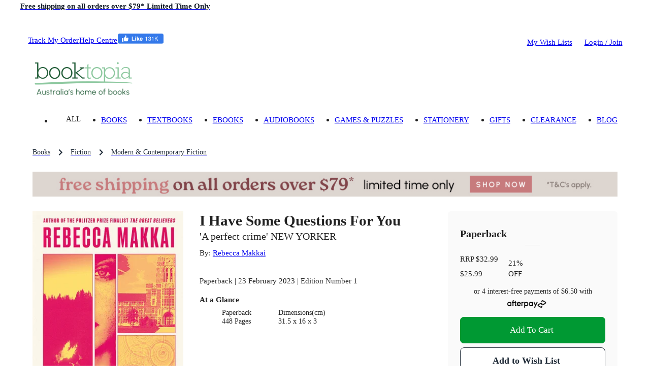

--- FILE ---
content_type: text/html; charset=utf-8
request_url: https://www.booktopia.com.au/i-have-some-questions-for-you-rebecca-makkai/book/9780349727219.html
body_size: 34272
content:
<!DOCTYPE html><html lang="en"><head><meta charSet="utf-8"/><meta name="viewport" content="width=device-width, viewport-fit=cover, initial-scale=1, maximum-scale=1"/><title>I Have Some Questions For You by Rebecca Makkai | &#x27;A perfect crime&#x27; NEW YORKER | 9780349727219 | Booktopia</title><meta name="description" content="Buy I Have Some Questions For You, &#x27;A perfect crime&#x27; NEW YORKER by Rebecca Makkai from Booktopia. Get a discounted Paperback from Australia&#x27;s leading online bookstore."/><meta property="og:title" content="I Have Some Questions For You"/><meta property="og:image" content="https://www.booktopia.com.au/covers/big/9780349727219/9630/i-have-some-questions-for-you.jpg"/><meta property="og:description" content="Buy I Have Some Questions For You, &#x27;A perfect crime&#x27; NEW YORKER by Rebecca Makkai from Booktopia. Get a discounted Paperback from Australia&#x27;s leading online bookstore."/><meta property="og:type" content="book"/><meta property="og:url" content="https://www.booktopia.com.au/i-have-some-questions-for-you-rebecca-makkai/book/9780349727219.html"/><meta itemProp="name" content="I Have Some Questions For You"/><meta itemProp="description" content="Buy I Have Some Questions For You, &#x27;A perfect crime&#x27; NEW YORKER by Rebecca Makkai from Booktopia. Get a discounted Paperback from Australia&#x27;s leading online bookstore."/><link rel="canonical" href="https://www.booktopia.com.au/i-have-some-questions-for-you-rebecca-makkai/book/9780349727219.html"/><link rel="preload" href="https://www.booktopia.com.au/covers/big/9780349727219/9630/i-have-some-questions-for-you.jpg" as="image" fetchpriority="high"/><meta name="next-head-count" content="13"/><meta name="theme-color" content="#009933"/><link rel="shortcut icon" href="https://www.booktopia.com.au/240dae1/favicon.ico"/><meta name="emotion-insertion-point" content=""/><meta name="googlebot" content="index, follow"/><meta name="robots" content="index, follow"/><meta name="verify-v1" content="F64zs4eUjSjTSL0rPUgr9PhYfo83zSq3P5vPZv/82pw="/><meta name="verify-v1" content="KglSvZ6iSpITiVE7VWFSJvDW1Pubrd0s/OJl2JD2VE4="/><meta name="google-site-verification" content="WYJj8GuhTmtMPcGLnWPnypIz5pphLymkgK1b1R2x4kw"/><meta name="y_key" content="c9aade7ff6d13867"/><meta property="fb:app_id" content="116180781751442"/><meta http-equiv="Content-Type" content="text/html; charset=UTF-8"/><meta id="google-signin-client_id" name="google-signin-client_id" content="710731560171-45vinu3acor8dihqkbgoas28pkuhob7c.apps.googleusercontent.com"/><link rel="stylesheet" href="https://cdn1.stamped.io/files/widget.min.css"/><style data-emotion="mui-style-global 0"></style><style data-emotion="mui-style-global 1ogeiyw">html{-webkit-font-smoothing:antialiased;-moz-osx-font-smoothing:grayscale;box-sizing:border-box;-webkit-text-size-adjust:100%;}*,*::before,*::after{box-sizing:inherit;}strong,b{font-weight:700;}body{margin:0;color:rgba(0, 0, 0, 0.87);font-size:1.1rem;line-height:1.5rem;font-family:inherit;font-weight:400;background-color:#fff;}@media print{body{background-color:#fff;}}body::backdrop{background-color:#fff;}html{font-size:14px;}</style><style data-emotion="mui-style 1omee19 1abzdwk 1nzxixi q91jzh 1hx65g7 1qsxih2 1oea2tk 1wxaqej u4p24i 8q25qi 13p8sc6 1v08b07 1qo6el 740hyu 1bhfhbw xk3glb xpr85k 19zjai3 1xvjscb 3mf706 bopwe 1fl7z14 1klc5e2 zafgqi 1k04l28 1kbp4yo g7jnkm 1ee2a9 781q4d hmg5r2 1ak9ift 1ebnygn 1ngtbwk 1nbf2lb snzs7y 1plnxgp 1cne0jr 1vp96na tgrox 1r86hih h2ouy6 vdpkp1 oqr85h 12qnib k008qs ax6ycu 1r482s6 cier7i lijwn 1360vt7 cfla3 j7qwjs a6l0c3 vrqid8 z417b9 qv56ei 1wtcmse 1tosuxh 1dkokju 1mysgh4 ua706 n0vqp9 1rgkcg8 1du8w5y 1ab87kf 1i71svf qfo1m7 1bxqtr2 9gsvmy tc8v21 1sf3xto c4sutr hboir5 8atqhb 1v28ako h3npb 1c05x2 1wbz3t9 1gwuvox lns5sn f0r3cp 1xnox0e 1jlf1tx ny41qg nwedr2 1tc2jmw 10yk9o2 17ehy97 1epbncm yogxo1 1jpm9pd 1ft1w6v mbvifz 1wk6xui 54ksso 79elbk 1q3gz1c mn3sfz 1166ej9 1qlu0xt pt1gy5 qi9i90 ee33ku ow3sib 18npm36 zeh8nu 76554c 1w7r472 1i6d1tv pt151d 1rzgc4h 178yklu 74nma9 hp7yq7 1wggaqf 94v26k 1spi8x3 1n7zoiz 1ukm4vn 6m5cx3 1gp9tbv s6rwg2 17uvr4n 15j76c0 1gq2fdh lk5634 1xhj18k df5n12 vax71z 1r5urp6 6vcaco 1cov2mp 5f19ga 1yt35us 1r2zmt0 1lblh7z">.mui-style-1omee19{height:58px;}.mui-style-1abzdwk{display:-webkit-box;display:-webkit-flex;display:-ms-flexbox;display:flex;-webkit-flex-direction:row;-ms-flex-direction:row;flex-direction:row;-webkit-align-items:center;-webkit-box-align:center;-ms-flex-align:center;align-items:center;}.mui-style-1abzdwk>:not(style)+:not(style){margin:0;margin-left:16px;}.mui-style-1nzxixi{-webkit-user-select:none;-moz-user-select:none;-ms-user-select:none;user-select:none;width:1em;height:1em;overflow:hidden;display:inline-block;text-align:center;-webkit-flex-shrink:0;-ms-flex-negative:0;flex-shrink:0;font-size:1.7142857142857142rem;color:#209648;font-size:1.7rem;}.mui-style-q91jzh{margin:0;font-size:1.1rem;font-weight:600;line-height:1.5rem;font-family:inherit;color:#111927;}@media (min-width:0px){.mui-style-q91jzh{text-align:left;line-height:1.25;}}@media (min-width:600px){.mui-style-q91jzh{text-align:center;}}.mui-style-1hx65g7{-webkit-user-select:none;-moz-user-select:none;-ms-user-select:none;user-select:none;width:1em;height:1em;overflow:hidden;display:inline-block;text-align:center;-webkit-flex-shrink:0;-ms-flex-negative:0;flex-shrink:0;font-size:1.7142857142857142rem;}.mui-style-1qsxih2{width:100%;margin-left:auto;box-sizing:border-box;margin-right:auto;display:block;padding-left:16px;padding-right:16px;}@media (min-width:600px){.mui-style-1qsxih2{padding-left:24px;padding-right:24px;}}@media (min-width:1200px){.mui-style-1qsxih2{max-width:1200px;}}.mui-style-1oea2tk{box-sizing:border-box;display:-webkit-box;display:-webkit-flex;display:-ms-flexbox;display:flex;-webkit-box-flex-wrap:wrap;-webkit-flex-wrap:wrap;-ms-flex-wrap:wrap;flex-wrap:wrap;width:100%;-webkit-flex-direction:row;-ms-flex-direction:row;flex-direction:row;-webkit-align-items:center;-webkit-box-align:center;-ms-flex-align:center;align-items:center;-webkit-box-pack:justify;-webkit-justify-content:space-between;justify-content:space-between;margin-left:-9.6px;margin-right:-9.6px;width:auto;}.mui-style-1wxaqej{box-sizing:border-box;margin:0;-webkit-flex-direction:row;-ms-flex-direction:row;flex-direction:row;}.mui-style-u4p24i{display:-webkit-box;display:-webkit-flex;display:-ms-flexbox;display:flex;-webkit-flex-direction:row;-ms-flex-direction:row;flex-direction:row;-webkit-align-items:center;-webkit-box-align:center;-ms-flex-align:center;align-items:center;}.mui-style-8q25qi{margin:0;-webkit-flex-shrink:0;-ms-flex-negative:0;flex-shrink:0;border-width:0;border-style:solid;border-color:rgba(0, 0, 0, 0.12);border-bottom-width:0;height:auto;border-right-width:thin;-webkit-align-self:stretch;-ms-flex-item-align:stretch;align-self:stretch;margin-top:20px;margin-bottom:20px;border-color:#fff;}.mui-style-13p8sc6{box-sizing:border-box;display:-webkit-box;display:-webkit-flex;display:-ms-flexbox;display:flex;-webkit-box-flex-wrap:wrap;-webkit-flex-wrap:wrap;-ms-flex-wrap:wrap;flex-wrap:wrap;width:100%;-webkit-flex-direction:row;-ms-flex-direction:row;flex-direction:row;width:calc(100% + 24px);margin-left:-24px;-webkit-box-pack:justify;-webkit-justify-content:space-between;justify-content:space-between;-webkit-align-items:center;-webkit-box-align:center;-ms-flex-align:center;align-items:center;padding-top:24px;padding-bottom:16px;-webkit-box-flex-wrap:nowrap;-webkit-flex-wrap:nowrap;-ms-flex-wrap:nowrap;flex-wrap:nowrap;}.mui-style-13p8sc6>.MuiGrid-item{padding-left:24px;}.mui-style-1v08b07{box-sizing:border-box;display:-webkit-box;display:-webkit-flex;display:-ms-flexbox;display:flex;-webkit-box-flex-wrap:wrap;-webkit-flex-wrap:wrap;-ms-flex-wrap:wrap;flex-wrap:wrap;width:100%;-webkit-flex-direction:row;-ms-flex-direction:row;flex-direction:row;width:calc(100% + 24px);margin-left:-24px;-webkit-align-items:center;-webkit-box-align:center;-ms-flex-align:center;align-items:center;-webkit-box-flex-wrap:nowrap;-webkit-flex-wrap:nowrap;-ms-flex-wrap:nowrap;flex-wrap:nowrap;}.mui-style-1v08b07>.MuiGrid-item{padding-left:24px;}.mui-style-1qo6el{box-sizing:border-box;margin:0;-webkit-flex-direction:row;-ms-flex-direction:row;flex-direction:row;}@media (min-width:1200px){.mui-style-1qo6el{padding-right:24px;}}@media (min-width:1536px){.mui-style-1qo6el{padding-right:32px;}}.mui-style-740hyu{display:-webkit-box;display:-webkit-flex;display:-ms-flexbox;display:flex;-webkit-flex-direction:row;-ms-flex-direction:row;flex-direction:row;-webkit-box-pack:justify;-webkit-justify-content:space-between;justify-content:space-between;-webkit-align-items:end;-webkit-box-align:end;-ms-flex-align:end;align-items:end;width:auto;}.mui-style-1bhfhbw{display:-webkit-box;display:-webkit-flex;display:-ms-flexbox;display:flex;-webkit-flex-direction:row;-ms-flex-direction:row;flex-direction:row;-webkit-align-items:center;-webkit-box-align:center;-ms-flex-align:center;align-items:center;height:15.4px;}.mui-style-xk3glb{-webkit-user-select:none;-moz-user-select:none;-ms-user-select:none;user-select:none;width:1em;height:1em;overflow:hidden;display:inline-block;text-align:center;-webkit-flex-shrink:0;-ms-flex-negative:0;flex-shrink:0;font-size:1.7142857142857142rem;font-size:1.4rem;margin-right:6px;}.mui-style-xpr85k{margin:0;font-size:1.1rem;line-height:1.5rem;font-family:inherit;font-weight:400;color:rgba(0, 0, 0, 0.6);padding-top:22px;padding-bottom:22px;}.mui-style-xpr85k .MuiButtonBase-root{padding-top:4px;padding-bottom:4px;}.mui-style-19zjai3{display:-webkit-box;display:-webkit-flex;display:-ms-flexbox;display:flex;-webkit-box-flex-wrap:wrap;-webkit-flex-wrap:wrap;-ms-flex-wrap:wrap;flex-wrap:wrap;-webkit-align-items:center;-webkit-box-align:center;-ms-flex-align:center;align-items:center;padding:0;margin:0;list-style:none;display:-webkit-box;overflow-x:auto;-webkit-box-flex-wrap:inherit;-webkit-flex-wrap:inherit;-ms-flex-wrap:inherit;flex-wrap:inherit;height:32px;}.mui-style-1xvjscb{margin:0;font-size:1.1rem;line-height:1.5rem;font-family:inherit;font-weight:400;color:#1f2a37;font-size:1rem;}.mui-style-1xvjscb:hover{color:#009933;}.mui-style-3mf706{display:-webkit-box;display:-webkit-flex;display:-ms-flexbox;display:flex;-webkit-user-select:none;-moz-user-select:none;-ms-user-select:none;user-select:none;margin-left:8px;margin-right:8px;}.mui-style-bopwe{-webkit-user-select:none;-moz-user-select:none;-ms-user-select:none;user-select:none;width:1em;height:1em;display:inline-block;fill:currentColor;-webkit-flex-shrink:0;-ms-flex-negative:0;flex-shrink:0;-webkit-transition:fill 200ms cubic-bezier(0.4, 0, 0.2, 1) 0ms;transition:fill 200ms cubic-bezier(0.4, 0, 0.2, 1) 0ms;font-size:1.7142857142857142rem;color:#1f2a37;}@media (min-width:0px){.mui-style-1fl7z14{margin-left:-16px;margin-right:-16px;margin-bottom:0px;}}@media (min-width:600px){.mui-style-1fl7z14{margin-left:-24px;margin-right:-24px;}}@media (min-width:900px){.mui-style-1fl7z14{margin-left:0px;margin-right:0px;}}@media (min-width:1200px){.mui-style-1fl7z14{margin-bottom:24px;}}.mui-style-1klc5e2{display:-webkit-inline-box;display:-webkit-inline-flex;display:-ms-inline-flexbox;display:inline-flex;-webkit-align-items:center;-webkit-box-align:center;-ms-flex-align:center;align-items:center;-webkit-box-pack:center;-ms-flex-pack:center;-webkit-justify-content:center;justify-content:center;position:relative;box-sizing:border-box;-webkit-tap-highlight-color:transparent;background-color:transparent;outline:0;border:0;margin:0;border-radius:0;padding:0;cursor:pointer;-webkit-user-select:none;-moz-user-select:none;-ms-user-select:none;user-select:none;vertical-align:middle;-moz-appearance:none;-webkit-appearance:none;-webkit-text-decoration:none;text-decoration:none;color:inherit;display:block;margin-left:auto;margin-right:auto;}.mui-style-1klc5e2::-moz-focus-inner{border-style:none;}.mui-style-1klc5e2.Mui-disabled{pointer-events:none;cursor:default;}@media print{.mui-style-1klc5e2{-webkit-print-color-adjust:exact;color-adjust:exact;}}@media (min-width:0px){.mui-style-1klc5e2{margin-bottom:16px;}}@media (min-width:600px){.mui-style-1klc5e2{margin-bottom:0px;}}.mui-style-zafgqi{box-sizing:border-box;display:-webkit-box;display:-webkit-flex;display:-ms-flexbox;display:flex;-webkit-box-flex-wrap:wrap;-webkit-flex-wrap:wrap;-ms-flex-wrap:wrap;flex-wrap:wrap;width:100%;-webkit-flex-direction:row;-ms-flex-direction:row;flex-direction:row;}@media (min-width:900px){.mui-style-zafgqi{margin-top:-32px;}.mui-style-zafgqi>.MuiGrid-item{padding-top:32px;}}@media (min-width:900px){.mui-style-zafgqi{width:calc(100% + 32px);margin-left:-32px;}.mui-style-zafgqi>.MuiGrid-item{padding-left:32px;}}.mui-style-1k04l28{box-sizing:border-box;margin:0;-webkit-flex-direction:row;-ms-flex-direction:row;flex-direction:row;-webkit-flex-basis:100%;-ms-flex-preferred-size:100%;flex-basis:100%;-webkit-box-flex:0;-webkit-flex-grow:0;-ms-flex-positive:0;flex-grow:0;max-width:100%;}@media (min-width:600px){.mui-style-1k04l28{-webkit-flex-basis:100%;-ms-flex-preferred-size:100%;flex-basis:100%;-webkit-box-flex:0;-webkit-flex-grow:0;-ms-flex-positive:0;flex-grow:0;max-width:100%;}}@media (min-width:900px){.mui-style-1k04l28{-webkit-flex-basis:27.777778%;-ms-flex-preferred-size:27.777778%;flex-basis:27.777778%;-webkit-box-flex:0;-webkit-flex-grow:0;-ms-flex-positive:0;flex-grow:0;max-width:27.777778%;}}@media (min-width:1200px){.mui-style-1k04l28{-webkit-flex-basis:27.777778%;-ms-flex-preferred-size:27.777778%;flex-basis:27.777778%;-webkit-box-flex:0;-webkit-flex-grow:0;-ms-flex-positive:0;flex-grow:0;max-width:27.777778%;}}@media (min-width:1536px){.mui-style-1k04l28{-webkit-flex-basis:27.777778%;-ms-flex-preferred-size:27.777778%;flex-basis:27.777778%;-webkit-box-flex:0;-webkit-flex-grow:0;-ms-flex-positive:0;flex-grow:0;max-width:27.777778%;}}.mui-style-1kbp4yo{margin-bottom:16px;position:relative;}.mui-style-g7jnkm img{height:initial!important;display:block;position:relative!important;}.mui-style-1ee2a9{-webkit-user-select:none;-moz-user-select:none;-ms-user-select:none;user-select:none;width:1em;height:1em;overflow:hidden;display:inline-block;text-align:center;-webkit-flex-shrink:0;-ms-flex-negative:0;flex-shrink:0;font-size:1.7142857142857142rem;font-size:40px;color:#fff;}.mui-style-781q4d{box-sizing:border-box;margin:0;-webkit-flex-direction:row;-ms-flex-direction:row;flex-direction:row;-webkit-flex-basis:100%;-ms-flex-preferred-size:100%;flex-basis:100%;-webkit-box-flex:0;-webkit-flex-grow:0;-ms-flex-positive:0;flex-grow:0;max-width:100%;}@media (min-width:600px){.mui-style-781q4d{-webkit-flex-basis:100%;-ms-flex-preferred-size:100%;flex-basis:100%;-webkit-box-flex:0;-webkit-flex-grow:0;-ms-flex-positive:0;flex-grow:0;max-width:100%;}}@media (min-width:900px){.mui-style-781q4d{-webkit-flex-basis:72.222222%;-ms-flex-preferred-size:72.222222%;flex-basis:72.222222%;-webkit-box-flex:0;-webkit-flex-grow:0;-ms-flex-positive:0;flex-grow:0;max-width:72.222222%;}}@media (min-width:1200px){.mui-style-781q4d{-webkit-flex-basis:72.222222%;-ms-flex-preferred-size:72.222222%;flex-basis:72.222222%;-webkit-box-flex:0;-webkit-flex-grow:0;-ms-flex-positive:0;flex-grow:0;max-width:72.222222%;}}@media (min-width:1536px){.mui-style-781q4d{-webkit-flex-basis:72.222222%;-ms-flex-preferred-size:72.222222%;flex-basis:72.222222%;-webkit-box-flex:0;-webkit-flex-grow:0;-ms-flex-positive:0;flex-grow:0;max-width:72.222222%;}}.mui-style-hmg5r2{box-sizing:border-box;display:-webkit-box;display:-webkit-flex;display:-ms-flexbox;display:flex;-webkit-box-flex-wrap:wrap;-webkit-flex-wrap:wrap;-ms-flex-wrap:wrap;flex-wrap:wrap;width:100%;-webkit-flex-direction:row;-ms-flex-direction:row;flex-direction:row;margin-top:-16px;width:calc(100% + 16px);margin-left:-16px;position:relative;}.mui-style-hmg5r2>.MuiGrid-item{padding-top:16px;}.mui-style-hmg5r2>.MuiGrid-item{padding-left:16px;}.mui-style-1ak9ift{box-sizing:border-box;margin:0;-webkit-flex-direction:row;-ms-flex-direction:row;flex-direction:row;-webkit-flex-basis:100%;-ms-flex-preferred-size:100%;flex-basis:100%;-webkit-box-flex:0;-webkit-flex-grow:0;-ms-flex-positive:0;flex-grow:0;max-width:100%;}@media (min-width:600px){.mui-style-1ak9ift{-webkit-flex-basis:100%;-ms-flex-preferred-size:100%;flex-basis:100%;-webkit-box-flex:0;-webkit-flex-grow:0;-ms-flex-positive:0;flex-grow:0;max-width:100%;}}@media (min-width:900px){.mui-style-1ak9ift{-webkit-flex-basis:58.333333%;-ms-flex-preferred-size:58.333333%;flex-basis:58.333333%;-webkit-box-flex:0;-webkit-flex-grow:0;-ms-flex-positive:0;flex-grow:0;max-width:58.333333%;}}@media (min-width:1200px){.mui-style-1ak9ift{-webkit-flex-basis:58.333333%;-ms-flex-preferred-size:58.333333%;flex-basis:58.333333%;-webkit-box-flex:0;-webkit-flex-grow:0;-ms-flex-positive:0;flex-grow:0;max-width:58.333333%;}}@media (min-width:1536px){.mui-style-1ak9ift{-webkit-flex-basis:58.333333%;-ms-flex-preferred-size:58.333333%;flex-basis:58.333333%;-webkit-box-flex:0;-webkit-flex-grow:0;-ms-flex-positive:0;flex-grow:0;max-width:58.333333%;}}.mui-style-1ebnygn{padding-bottom:16px;}.mui-style-1ngtbwk{margin:0;font-size:2.1rem;font-weight:600;line-height:2.7rem;font-family:inherit;}.mui-style-1nbf2lb{margin:0;font-size:1.4rem;font-weight:600;line-height:1.875rem;font-family:inherit;font-weight:500;}.mui-style-snzs7y{margin:0;font-size:1.1rem;line-height:1.5rem;font-family:inherit;font-weight:400;}@media (min-width:900px){.mui-style-snzs7y{margin-top:8px;margin-bottom:8px;}}.mui-style-1plnxgp{margin:0;font-size:1.1rem;line-height:1.5rem;font-family:inherit;font-weight:400;}.mui-style-1plnxgp:hover{-webkit-text-decoration:underline;text-decoration:underline;}.mui-style-1cne0jr{margin-bottom:4px;display:inline-block;min-height:17px;}.mui-style-1vp96na{margin:0;font-family:inherit;font-weight:inherit;font-size:inherit;line-height:inherit;letter-spacing:inherit;color:#009933;-webkit-text-decoration:underline;text-decoration:underline;text-decoration-color:rgba(0, 153, 51, 0.4);display:none;margin-left:8px;margin-bottom:4px;}.mui-style-1vp96na:hover{text-decoration-color:inherit;}.mui-style-tgrox{margin:0;font-size:1.1rem;line-height:1.5rem;font-family:inherit;font-weight:400;}@media (min-width:0px){.mui-style-1r86hih{margin-bottom:8px;}}@media (min-width:900px){.mui-style-1r86hih{margin-bottom:0px;}}@media (min-width:900px){.mui-style-1r86hih .detail-label{font-weight:600;}}@media (min-width:0px){.mui-style-1r86hih .MuiTypography-root{font-size:1rem;line-height:1.25rem;}}@media (min-width:900px){.mui-style-1r86hih .MuiTypography-root{font-size:1.1rem;line-height:1.5rem;}}.mui-style-h2ouy6{margin:0;font-size:1.1rem;font-weight:600;line-height:1.5rem;font-family:inherit;margin-bottom:0.35em;}.mui-style-vdpkp1{overflow:hidden;min-height:48px;-webkit-overflow-scrolling:touch;display:-webkit-box;display:-webkit-flex;display:-ms-flexbox;display:flex;position:relative;}.mui-style-vdpkp1 .MuiTabs-indicator{display:none;}.mui-style-oqr85h{overflow-x:auto;overflow-y:hidden;scrollbar-width:none;}.mui-style-oqr85h::-webkit-scrollbar{display:none;}.mui-style-12qnib{position:relative;display:inline-block;-webkit-flex:1 1 auto;-ms-flex:1 1 auto;flex:1 1 auto;white-space:nowrap;scrollbar-width:none;overflow-x:auto;overflow-y:hidden;}.mui-style-12qnib::-webkit-scrollbar{display:none;}.mui-style-k008qs{display:-webkit-box;display:-webkit-flex;display:-ms-flexbox;display:flex;}.mui-style-ax6ycu{display:-webkit-inline-box;display:-webkit-inline-flex;display:-ms-inline-flexbox;display:inline-flex;-webkit-align-items:center;-webkit-box-align:center;-ms-flex-align:center;align-items:center;-webkit-box-pack:center;-ms-flex-pack:center;-webkit-justify-content:center;justify-content:center;position:relative;box-sizing:border-box;-webkit-tap-highlight-color:transparent;background-color:transparent;outline:0;border:0;margin:0;border-radius:0;padding:0;cursor:pointer;-webkit-user-select:none;-moz-user-select:none;-ms-user-select:none;user-select:none;vertical-align:middle;-moz-appearance:none;-webkit-appearance:none;-webkit-text-decoration:none;text-decoration:none;color:inherit;font-family:inherit;font-weight:500;font-size:1rem;line-height:1.25;text-transform:uppercase;max-width:360px;min-width:90px;position:relative;min-height:72px;-webkit-flex-shrink:0;-ms-flex-negative:0;flex-shrink:0;padding:12px 16px;overflow:hidden;white-space:normal;text-align:center;-webkit-flex-direction:row;-ms-flex-direction:row;flex-direction:row;padding-top:9px;padding-bottom:9px;color:inherit;opacity:0.6;padding:0px;margin-right:8px;text-transform:unset;cursor:initial;opacity:1;font-weight:unset;text-align:left;min-height:unset;}.mui-style-ax6ycu::-moz-focus-inner{border-style:none;}.mui-style-ax6ycu.Mui-disabled{pointer-events:none;cursor:default;}@media print{.mui-style-ax6ycu{-webkit-print-color-adjust:exact;color-adjust:exact;}}.mui-style-ax6ycu>.MuiTab-iconWrapper{margin-right:8px;}.mui-style-ax6ycu.Mui-selected{opacity:1;}.mui-style-ax6ycu.Mui-disabled{opacity:0.38;}.mui-style-ax6ycu .MuiTab-iconWrapper{font-size:2.6rem;}.mui-style-1r482s6{box-sizing:border-box;margin:0;-webkit-flex-direction:row;-ms-flex-direction:row;flex-direction:row;-webkit-flex-basis:100%;-ms-flex-preferred-size:100%;flex-basis:100%;-webkit-box-flex:0;-webkit-flex-grow:0;-ms-flex-positive:0;flex-grow:0;max-width:100%;}@media (min-width:600px){.mui-style-1r482s6{-webkit-flex-basis:100%;-ms-flex-preferred-size:100%;flex-basis:100%;-webkit-box-flex:0;-webkit-flex-grow:0;-ms-flex-positive:0;flex-grow:0;max-width:100%;}}@media (min-width:900px){.mui-style-1r482s6{-webkit-flex-basis:41.666667%;-ms-flex-preferred-size:41.666667%;flex-basis:41.666667%;-webkit-box-flex:0;-webkit-flex-grow:0;-ms-flex-positive:0;flex-grow:0;max-width:41.666667%;}}@media (min-width:1200px){.mui-style-1r482s6{-webkit-flex-basis:41.666667%;-ms-flex-preferred-size:41.666667%;flex-basis:41.666667%;-webkit-box-flex:0;-webkit-flex-grow:0;-ms-flex-positive:0;flex-grow:0;max-width:41.666667%;}}@media (min-width:1536px){.mui-style-1r482s6{-webkit-flex-basis:41.666667%;-ms-flex-preferred-size:41.666667%;flex-basis:41.666667%;-webkit-box-flex:0;-webkit-flex-grow:0;-ms-flex-positive:0;flex-grow:0;max-width:41.666667%;}}.mui-style-cier7i{background-color:#fff;color:rgba(0, 0, 0, 0.87);-webkit-transition:box-shadow 300ms cubic-bezier(0.4, 0, 0.2, 1) 0ms;transition:box-shadow 300ms cubic-bezier(0.4, 0, 0.2, 1) 0ms;border-radius:6px;box-shadow:none;background:#fafafa;padding-top:32px;padding-bottom:32px;padding-left:24px;padding-right:24px;}.mui-style-lijwn{margin:0;font-size:1.4rem;font-weight:600;line-height:1.875rem;font-family:inherit;}.mui-style-1360vt7{margin:0;-webkit-flex-shrink:0;-ms-flex-negative:0;flex-shrink:0;border-width:0;border-style:solid;border-color:rgba(0, 0, 0, 0.12);border-bottom-width:thin;margin-left:16px;margin-right:16px;margin-top:8px;margin-bottom:16px;margin-left:auto;margin-right:auto;width:30px;}.mui-style-cfla3{display:-webkit-box;display:-webkit-flex;display:-ms-flexbox;display:flex;-webkit-flex-direction:row;-ms-flex-direction:row;flex-direction:row;position:relative;width:100%;margin-bottom:16px;-webkit-align-items:flex-end;-webkit-box-align:flex-end;-ms-flex-align:flex-end;align-items:flex-end;}.mui-style-j7qwjs{display:-webkit-box;display:-webkit-flex;display:-ms-flexbox;display:flex;-webkit-flex-direction:column;-ms-flex-direction:column;flex-direction:column;}.mui-style-a6l0c3{display:-webkit-box;display:-webkit-flex;display:-ms-flexbox;display:flex;-webkit-flex-direction:row;-ms-flex-direction:row;flex-direction:row;margin-bottom:8px;}.mui-style-vrqid8{margin:0;font-size:1.1rem;line-height:1.5rem;font-family:inherit;font-weight:400;color:inherit;font-size:inherit;}.mui-style-z417b9{display:-webkit-inline-box;display:-webkit-inline-flex;display:-ms-inline-flexbox;display:inline-flex;-webkit-align-items:center;-webkit-box-align:center;-ms-flex-align:center;align-items:center;-webkit-box-pack:center;-ms-flex-pack:center;-webkit-justify-content:center;justify-content:center;position:relative;box-sizing:border-box;-webkit-tap-highlight-color:transparent;background-color:transparent;outline:0;border:0;margin:0;border-radius:0;padding:0;cursor:pointer;-webkit-user-select:none;-moz-user-select:none;-ms-user-select:none;user-select:none;vertical-align:middle;-moz-appearance:none;-webkit-appearance:none;-webkit-text-decoration:none;text-decoration:none;color:inherit;text-align:center;-webkit-flex:0 0 auto;-ms-flex:0 0 auto;flex:0 0 auto;font-size:1.7142857142857142rem;padding:8px;border-radius:50%;overflow:visible;color:rgba(0, 0, 0, 0.54);-webkit-transition:background-color 150ms cubic-bezier(0.4, 0, 0.2, 1) 0ms;transition:background-color 150ms cubic-bezier(0.4, 0, 0.2, 1) 0ms;color:inherit;display:inline;line-height:1rem;padding:0px;margin-left:4px;}.mui-style-z417b9::-moz-focus-inner{border-style:none;}.mui-style-z417b9.Mui-disabled{pointer-events:none;cursor:default;}@media print{.mui-style-z417b9{-webkit-print-color-adjust:exact;color-adjust:exact;}}.mui-style-z417b9:hover{background-color:rgba(0, 0, 0, 0.04);}@media (hover: none){.mui-style-z417b9:hover{background-color:transparent;}}.mui-style-z417b9.Mui-disabled{background-color:transparent;color:rgba(0, 0, 0, 0.26);}.mui-style-qv56ei{-webkit-user-select:none;-moz-user-select:none;-ms-user-select:none;user-select:none;width:1em;height:1em;overflow:hidden;display:inline-block;text-align:center;-webkit-flex-shrink:0;-ms-flex-negative:0;flex-shrink:0;font-size:1.7142857142857142rem;font-size:1.1rem;}.mui-style-1wtcmse{margin:0;font-size:1.1rem;line-height:1.5rem;font-family:inherit;font-weight:400;font-size:inherit;font-weight:inherit;display:block;}.mui-style-1tosuxh{width:100%;text-align:center;margin-bottom:16px;margin-top:16px;}.mui-style-1dkokju{margin:0;font-size:1rem;line-height:1.25rem;font-family:inherit;font-weight:400;margin-bottom:3.2px;}.mui-style-1mysgh4{margin:0;font-size:1rem;line-height:1.25rem;font-family:inherit;font-weight:400;}.mui-style-ua706{margin:0;font-family:inherit;font-weight:inherit;font-size:inherit;line-height:inherit;letter-spacing:inherit;color:inherit;-webkit-text-decoration:underline;text-decoration:underline;position:relative;-webkit-tap-highlight-color:transparent;background-color:transparent;outline:0;border:0;margin:0;border-radius:0;padding:0;cursor:pointer;-webkit-user-select:none;-moz-user-select:none;-ms-user-select:none;user-select:none;vertical-align:middle;-moz-appearance:none;-webkit-appearance:none;color:inherit;-webkit-text-decoration:unset;text-decoration:unset;}.mui-style-ua706:hover{text-decoration-color:inherit;}.mui-style-ua706::-moz-focus-inner{border-style:none;}.mui-style-ua706.Mui-focusVisible{outline:auto;}.mui-style-n0vqp9{-webkit-user-select:none;-moz-user-select:none;-ms-user-select:none;user-select:none;width:1em;height:1em;overflow:hidden;display:inline-block;text-align:center;-webkit-flex-shrink:0;-ms-flex-negative:0;flex-shrink:0;font-size:1.4285714285714286rem;margin-left:4.8px;}.mui-style-1rgkcg8{display:-webkit-box;display:-webkit-flex;display:-ms-flexbox;display:flex;-webkit-flex-direction:column;-ms-flex-direction:column;flex-direction:column;margin-bottom:16px;-webkit-box-flex-wrap:nowrap;-webkit-flex-wrap:nowrap;-ms-flex-wrap:nowrap;flex-wrap:nowrap;}@media (min-width:0px){.mui-style-1rgkcg8{-webkit-flex-direction:row;-ms-flex-direction:row;flex-direction:row;}.mui-style-1rgkcg8>:not(style)+:not(style){margin:0;margin-left:8px;}}@media (min-width:900px){.mui-style-1rgkcg8{-webkit-flex-direction:column;-ms-flex-direction:column;flex-direction:column;}.mui-style-1rgkcg8>:not(style)+:not(style){margin:0;margin-top:8px;}}.mui-style-1du8w5y{display:-webkit-inline-box;display:-webkit-inline-flex;display:-ms-inline-flexbox;display:inline-flex;-webkit-align-items:center;-webkit-box-align:center;-ms-flex-align:center;align-items:center;-webkit-box-pack:center;-ms-flex-pack:center;-webkit-justify-content:center;justify-content:center;position:relative;box-sizing:border-box;-webkit-tap-highlight-color:transparent;background-color:transparent;outline:0;border:0;margin:0;border-radius:0;padding:0;cursor:pointer;-webkit-user-select:none;-moz-user-select:none;-ms-user-select:none;user-select:none;vertical-align:middle;-moz-appearance:none;-webkit-appearance:none;-webkit-text-decoration:none;text-decoration:none;color:inherit;font-family:inherit;font-weight:500;font-size:1.0714285714285714rem;line-height:1.75;text-transform:uppercase;min-width:64px;padding:8px 22px;border-radius:6px;-webkit-transition:background-color 250ms cubic-bezier(0.4, 0, 0.2, 1) 0ms,box-shadow 250ms cubic-bezier(0.4, 0, 0.2, 1) 0ms,border-color 250ms cubic-bezier(0.4, 0, 0.2, 1) 0ms,color 250ms cubic-bezier(0.4, 0, 0.2, 1) 0ms;transition:background-color 250ms cubic-bezier(0.4, 0, 0.2, 1) 0ms,box-shadow 250ms cubic-bezier(0.4, 0, 0.2, 1) 0ms,border-color 250ms cubic-bezier(0.4, 0, 0.2, 1) 0ms,color 250ms cubic-bezier(0.4, 0, 0.2, 1) 0ms;color:#9EE8AB;background-color:#009933;box-shadow:0px 3px 1px -2px rgba(0,0,0,0.2),0px 2px 2px 0px rgba(0,0,0,0.14),0px 1px 5px 0px rgba(0,0,0,0.12);width:100%;color:#fff;box-shadow:none;position:relative;overflow:hidden;z-index:1;text-transform:capitalize;padding:10px 18px;font-size:1.1rem;line-height:24px;border-radius:8px;padding:12px 20px;font-size:1.2rem;line-height:28px;white-space:nowrap;}.mui-style-1du8w5y::-moz-focus-inner{border-style:none;}.mui-style-1du8w5y.Mui-disabled{pointer-events:none;cursor:default;}@media print{.mui-style-1du8w5y{-webkit-print-color-adjust:exact;color-adjust:exact;}}.mui-style-1du8w5y:hover{-webkit-text-decoration:none;text-decoration:none;background-color:rgb(0, 107, 35);box-shadow:0px 2px 4px -1px rgba(0,0,0,0.2),0px 4px 5px 0px rgba(0,0,0,0.14),0px 1px 10px 0px rgba(0,0,0,0.12);}@media (hover: none){.mui-style-1du8w5y:hover{background-color:#009933;}}.mui-style-1du8w5y:active{box-shadow:0px 5px 5px -3px rgba(0,0,0,0.2),0px 8px 10px 1px rgba(0,0,0,0.14),0px 3px 14px 2px rgba(0,0,0,0.12);}.mui-style-1du8w5y.Mui-focusVisible{box-shadow:0px 3px 5px -1px rgba(0,0,0,0.2),0px 6px 10px 0px rgba(0,0,0,0.14),0px 1px 18px 0px rgba(0,0,0,0.12);}.mui-style-1du8w5y.Mui-disabled{color:rgba(0, 0, 0, 0.26);box-shadow:none;background-color:rgba(0, 0, 0, 0.12);}.mui-style-1du8w5y:before{content:"";position:absolute;bottom:0;left:0;width:0;height:100%;-webkit-transition:all .3s;transition:all .3s;z-index:-1;}@media (max-width:899.95px){.mui-style-1du8w5y:before{-webkit-transition:none;transition:none;}}.mui-style-1du8w5y:after{content:"";position:absolute;bottom:0;left:0;width:100%;height:100%;background-color:#009933;z-index:-2;}.mui-style-1du8w5y:before{background-color:rgb(0, 107, 35);}.mui-style-1du8w5y:hover{color:#fff;box-shadow:none;}.mui-style-1du8w5y:hover:before{width:100%;}.mui-style-1du8w5y .MuiLoadingButton-startIconLoadingStart,.mui-style-1du8w5y .MuiLoadingButton-endIconLoadingEnd{-webkit-transition:opacity 250ms cubic-bezier(0.4, 0, 0.2, 1) 0ms;transition:opacity 250ms cubic-bezier(0.4, 0, 0.2, 1) 0ms;opacity:0;margin-left:-8px;}.mui-style-1du8w5y .MuiLoadingButton-loading{color:rgb(255 255 255 / 90%);opacity:0.5;}.mui-style-1du8w5y .MuiLoadingButton-loadingIndicator{color:rgb(255 255 255 / 90%);}.mui-style-1du8w5y .MuiLoadingButton-loadingIndicatorCenter+span{color:rgb(0 0 0 / 0%);}.mui-style-1du8w5y.loading-link{padding:0;}.mui-style-1du8w5y.loading-link:hover{background-color:transparent;}.mui-style-1du8w5y.loading-link .MuiLoadingButton-loadingIndicator{color:#1f2a37;}.mui-style-1du8w5y.MuiLoadingButton-loading{color:rgb(255 255 255 / 90%);opacity:0.5;}.mui-style-1du8w5y .MuiLoadingButton-loadingIndicator{color:rgb(255 255 255 / 90%);}.mui-style-1du8w5y .MuiLoadingButton-loadingIndicatorCenter+span{color:rgb(0 0 0 / 0%);}.mui-style-1ab87kf{display:inherit;margin-right:-4px;margin-left:8px;}.mui-style-1ab87kf>*:nth-of-type(1){font-size:22px;}.mui-style-1i71svf{display:-webkit-inline-box;display:-webkit-inline-flex;display:-ms-inline-flexbox;display:inline-flex;-webkit-align-items:center;-webkit-box-align:center;-ms-flex-align:center;align-items:center;-webkit-box-pack:center;-ms-flex-pack:center;-webkit-justify-content:center;justify-content:center;position:relative;box-sizing:border-box;-webkit-tap-highlight-color:transparent;background-color:transparent;outline:0;border:0;margin:0;border-radius:0;padding:0;cursor:pointer;-webkit-user-select:none;-moz-user-select:none;-ms-user-select:none;user-select:none;vertical-align:middle;-moz-appearance:none;-webkit-appearance:none;-webkit-text-decoration:none;text-decoration:none;color:inherit;font-family:inherit;font-weight:500;font-size:1.0714285714285714rem;line-height:1.75;text-transform:uppercase;min-width:64px;padding:7px 21px;border-radius:6px;-webkit-transition:background-color 250ms cubic-bezier(0.4, 0, 0.2, 1) 0ms,box-shadow 250ms cubic-bezier(0.4, 0, 0.2, 1) 0ms,border-color 250ms cubic-bezier(0.4, 0, 0.2, 1) 0ms,color 250ms cubic-bezier(0.4, 0, 0.2, 1) 0ms;transition:background-color 250ms cubic-bezier(0.4, 0, 0.2, 1) 0ms,box-shadow 250ms cubic-bezier(0.4, 0, 0.2, 1) 0ms,border-color 250ms cubic-bezier(0.4, 0, 0.2, 1) 0ms,color 250ms cubic-bezier(0.4, 0, 0.2, 1) 0ms;border:1px solid rgba(0, 153, 51, 0.5);color:#009933;width:100%;color:#fff;box-shadow:none;position:relative;overflow:hidden;z-index:1;text-transform:capitalize;padding:10px 18px;font-size:1.1rem;line-height:24px;padding:9px 18px;color:#009933;border-radius:8px;padding:12px 20px;font-size:1.2rem;line-height:28px;padding:11px 20px;font-weight:600;font-size:1.3rem;white-space:nowrap;text-transform:none;color:#1f2a37;border-color:#1f2a37;background-color:#FFF;}.mui-style-1i71svf::-moz-focus-inner{border-style:none;}.mui-style-1i71svf.Mui-disabled{pointer-events:none;cursor:default;}@media print{.mui-style-1i71svf{-webkit-print-color-adjust:exact;color-adjust:exact;}}.mui-style-1i71svf:hover{-webkit-text-decoration:none;text-decoration:none;background-color:rgba(0, 153, 51, 0.04);border:1px solid #009933;}@media (hover: none){.mui-style-1i71svf:hover{background-color:transparent;}}.mui-style-1i71svf.Mui-disabled{color:rgba(0, 0, 0, 0.26);border:1px solid rgba(0, 0, 0, 0.12);}.mui-style-1i71svf:before{content:"";position:absolute;bottom:0;left:0;width:0;height:100%;-webkit-transition:all .3s;transition:all .3s;z-index:-1;}@media (max-width:899.95px){.mui-style-1i71svf:before{-webkit-transition:none;transition:none;}}.mui-style-1i71svf:before{background-color:#009933;}.mui-style-1i71svf:hover{color:#fff;box-shadow:none;}.mui-style-1i71svf:hover:before{width:100%;}.mui-style-1i71svf.outlined-grey{border-color:#1f2a37;color:#1f2a37;}.mui-style-1i71svf.outlined-grey:before{background-color:#f5f5f5;}.mui-style-1i71svf.outlined-grey:hover{color:#1f2a37;border-color:#1f2a37;}.mui-style-1i71svf .MuiButton-endIcon .MuiIcon-root{font-weight:600;}.mui-style-qfo1m7{margin-top:24px;}@media (min-width:0px){.mui-style-qfo1m7{margin-bottom:0px;}}@media (min-width:900px){.mui-style-qfo1m7{margin-bottom:24px;}}.mui-style-1bxqtr2{overflow:hidden;min-height:48px;-webkit-overflow-scrolling:touch;display:-webkit-box;display:-webkit-flex;display:-ms-flexbox;display:flex;position:relative;}.mui-style-1bxqtr2 .Mui-selected{color:inherit;}.mui-style-1bxqtr2 .MuiTab-root{padding:0px;text-transform:none;font-weight:600;font-size:1.2rem;opacity:1;}.mui-style-1bxqtr2 .MuiTab-root:hover{color:#009933;}.mui-style-9gsvmy{display:-webkit-inline-box;display:-webkit-inline-flex;display:-ms-inline-flexbox;display:inline-flex;-webkit-align-items:center;-webkit-box-align:center;-ms-flex-align:center;align-items:center;-webkit-box-pack:center;-ms-flex-pack:center;-webkit-justify-content:center;justify-content:center;position:relative;box-sizing:border-box;-webkit-tap-highlight-color:transparent;background-color:transparent;outline:0;border:0;margin:0;border-radius:0;padding:0;cursor:pointer;-webkit-user-select:none;-moz-user-select:none;-ms-user-select:none;user-select:none;vertical-align:middle;-moz-appearance:none;-webkit-appearance:none;-webkit-text-decoration:none;text-decoration:none;color:inherit;font-family:inherit;font-weight:500;font-size:1rem;line-height:1.25;text-transform:uppercase;max-width:360px;min-width:90px;position:relative;min-height:48px;-webkit-flex-shrink:0;-ms-flex-negative:0;flex-shrink:0;padding:12px 16px;overflow:hidden;white-space:normal;text-align:center;-webkit-flex-direction:column;-ms-flex-direction:column;flex-direction:column;color:inherit;opacity:0.6;}.mui-style-9gsvmy::-moz-focus-inner{border-style:none;}.mui-style-9gsvmy.Mui-disabled{pointer-events:none;cursor:default;}@media print{.mui-style-9gsvmy{-webkit-print-color-adjust:exact;color-adjust:exact;}}.mui-style-9gsvmy.Mui-selected{opacity:1;}.mui-style-9gsvmy.Mui-disabled{opacity:0.38;}.mui-style-tc8v21{position:absolute;height:2px;bottom:0;width:100%;-webkit-transition:all 300ms cubic-bezier(0.4, 0, 0.2, 1) 0ms;transition:all 300ms cubic-bezier(0.4, 0, 0.2, 1) 0ms;background-color:#009933;}.mui-style-1sf3xto{padding-top:16px;padding-bottom:16px;}.mui-style-c4sutr{height:auto;overflow:visible;-webkit-transition:height 300ms cubic-bezier(0.4, 0, 0.2, 1) 0ms;transition:height 300ms cubic-bezier(0.4, 0, 0.2, 1) 0ms;}.mui-style-hboir5{display:-webkit-box;display:-webkit-flex;display:-ms-flexbox;display:flex;width:100%;}.mui-style-8atqhb{width:100%;}.mui-style-1v28ako{padding:16px;margin-top:16px;border-radius:6px;}.mui-style-h3npb{padding-top:16px;padding-bottom:16px;}.mui-style-h3npb .detail-label{font-weight:600;}.mui-style-1c05x2{display:table;width:100%;border-collapse:collapse;border-spacing:0;margin-bottom:24px;}.mui-style-1c05x2 caption{font-size:1rem;line-height:1.25rem;font-family:inherit;font-weight:400;padding:16px;color:rgba(0, 0, 0, 0.6);text-align:left;caption-side:bottom;}@media (min-width:0px){.mui-style-1c05x2{width:100%;}}@media (min-width:900px){.mui-style-1c05x2{width:auto;}}.mui-style-1wbz3t9{display:table-header-group;}.mui-style-1gwuvox{color:inherit;display:table-row;vertical-align:middle;outline:0;}.mui-style-1gwuvox.MuiTableRow-hover:hover{background-color:rgba(0, 0, 0, 0.04);}.mui-style-1gwuvox.Mui-selected{background-color:rgba(0, 153, 51, 0.08);}.mui-style-1gwuvox.Mui-selected:hover{background-color:rgba(0, 153, 51, 0.12);}.mui-style-lns5sn{font-size:1rem;line-height:1.7142857142857142rem;font-family:inherit;font-weight:500;display:table-cell;vertical-align:inherit;border-bottom:1px solid rgba(224, 224, 224, 1);text-align:left;padding:16px;color:rgba(0, 0, 0, 0.87);}.mui-style-f0r3cp{font-size:1rem;line-height:1.7142857142857142rem;font-family:inherit;font-weight:500;display:table-cell;vertical-align:inherit;border-bottom:1px solid rgba(224, 224, 224, 1);text-align:right;padding:16px;color:rgba(0, 0, 0, 0.87);-webkit-flex-direction:row-reverse;-ms-flex-direction:row-reverse;flex-direction:row-reverse;}.mui-style-1xnox0e{display:table-row-group;}.mui-style-1jlf1tx{font-size:1rem;line-height:1.25rem;font-family:inherit;font-weight:400;display:table-cell;vertical-align:inherit;border-bottom:1px solid rgba(224, 224, 224, 1);text-align:left;padding:16px;color:rgba(0, 0, 0, 0.87);}.mui-style-ny41qg{font-size:1rem;line-height:1.25rem;font-family:inherit;font-weight:400;display:table-cell;vertical-align:inherit;border-bottom:1px solid rgba(224, 224, 224, 1);text-align:right;padding:16px;color:rgba(0, 0, 0, 0.87);-webkit-flex-direction:row-reverse;-ms-flex-direction:row-reverse;flex-direction:row-reverse;}.mui-style-nwedr2{margin:0;font-size:1.1rem;line-height:1.5rem;font-family:inherit;font-weight:400;margin-bottom:16px;}.mui-style-1tc2jmw{margin:0;font-size:1.1rem;line-height:1.5rem;font-family:inherit;font-weight:400;margin-bottom:0.35em;}@media (min-width:0px){.mui-style-10yk9o2{margin-bottom:24px;}}@media (min-width:900px){.mui-style-10yk9o2{margin-bottom:32px;}}.mui-style-17ehy97{margin:0;font-size:1.4rem;font-weight:600;line-height:1.875rem;font-family:inherit;margin-bottom:16px;}@media (min-width:0px){.mui-style-17ehy97{text-align:center;}}@media (min-width:900px){.mui-style-17ehy97{font-size:1.7rem;text-align:left;}}.mui-style-1epbncm{display:-webkit-box;display:-webkit-flex;display:-ms-flexbox;display:flex;-webkit-flex-direction:row;-ms-flex-direction:row;flex-direction:row;-webkit-box-flex-wrap:wrap;-webkit-flex-wrap:wrap;-ms-flex-wrap:wrap;flex-wrap:wrap;}@media (min-width:0px){.mui-style-1epbncm{gap:16px;margin-bottom:16px;}}@media (min-width:900px){.mui-style-1epbncm{gap:8px;margin-bottom:8px;}}.mui-style-yogxo1{margin:0;font-size:1rem;line-height:1.25rem;font-family:inherit;font-weight:400;color:#1F2A37;padding-top:8px;padding-bottom:8px;padding-left:16px;padding-right:16px;display:inline-block;background-color:#F3F4F6;white-space:nowrap;border-radius:6px;}.mui-style-1jpm9pd{padding-top:8px;padding-bottom:8px;}.mui-style-1ft1w6v{margin-top:8px;margin-bottom:16px;}@media (min-width:0px){.mui-style-1ft1w6v{min-height:200px;}}@media (min-width:900px){.mui-style-1ft1w6v{min-height:initial;}}.mui-style-mbvifz{display:-webkit-box;display:-webkit-flex;display:-ms-flexbox;display:flex;-webkit-flex-direction:row;-ms-flex-direction:row;flex-direction:row;-webkit-box-pack:justify;-webkit-justify-content:space-between;justify-content:space-between;-webkit-align-items:center;-webkit-box-align:center;-ms-flex-align:center;align-items:center;margin-bottom:8px;}.mui-style-1wk6xui{margin:0;font-size:1.7rem;font-weight:600;line-height:2rem;font-family:inherit;}.mui-style-54ksso{display:-webkit-inline-box;display:-webkit-inline-flex;display:-ms-inline-flexbox;display:inline-flex;-webkit-align-items:center;-webkit-box-align:center;-ms-flex-align:center;align-items:center;-webkit-box-pack:center;-ms-flex-pack:center;-webkit-justify-content:center;justify-content:center;position:relative;box-sizing:border-box;-webkit-tap-highlight-color:transparent;background-color:transparent;outline:0;border:0;margin:0;border-radius:0;padding:0;cursor:pointer;-webkit-user-select:none;-moz-user-select:none;-ms-user-select:none;user-select:none;vertical-align:middle;-moz-appearance:none;-webkit-appearance:none;-webkit-text-decoration:none;text-decoration:none;color:inherit;font-family:inherit;font-weight:500;font-size:1rem;line-height:1.75;text-transform:uppercase;min-width:64px;padding:5px 15px;border-radius:6px;-webkit-transition:background-color 250ms cubic-bezier(0.4, 0, 0.2, 1) 0ms,box-shadow 250ms cubic-bezier(0.4, 0, 0.2, 1) 0ms,border-color 250ms cubic-bezier(0.4, 0, 0.2, 1) 0ms,color 250ms cubic-bezier(0.4, 0, 0.2, 1) 0ms;transition:background-color 250ms cubic-bezier(0.4, 0, 0.2, 1) 0ms,box-shadow 250ms cubic-bezier(0.4, 0, 0.2, 1) 0ms,border-color 250ms cubic-bezier(0.4, 0, 0.2, 1) 0ms,color 250ms cubic-bezier(0.4, 0, 0.2, 1) 0ms;border:1px solid rgba(0, 153, 51, 0.5);color:#009933;color:#fff;box-shadow:none;position:relative;overflow:hidden;z-index:1;text-transform:capitalize;padding:10px 18px;font-size:1.1rem;line-height:24px;padding:9px 18px;color:#009933;}.mui-style-54ksso::-moz-focus-inner{border-style:none;}.mui-style-54ksso.Mui-disabled{pointer-events:none;cursor:default;}@media print{.mui-style-54ksso{-webkit-print-color-adjust:exact;color-adjust:exact;}}.mui-style-54ksso:hover{-webkit-text-decoration:none;text-decoration:none;background-color:rgba(0, 153, 51, 0.04);border:1px solid #009933;}@media (hover: none){.mui-style-54ksso:hover{background-color:transparent;}}.mui-style-54ksso.Mui-disabled{color:rgba(0, 0, 0, 0.26);border:1px solid rgba(0, 0, 0, 0.12);}.mui-style-54ksso:before{content:"";position:absolute;bottom:0;left:0;width:0;height:100%;-webkit-transition:all .3s;transition:all .3s;z-index:-1;}@media (max-width:899.95px){.mui-style-54ksso:before{-webkit-transition:none;transition:none;}}.mui-style-54ksso:before{background-color:#009933;}.mui-style-54ksso:hover{color:#fff;box-shadow:none;}.mui-style-54ksso:hover:before{width:100%;}.mui-style-54ksso.outlined-grey{border-color:#1f2a37;color:#1f2a37;}.mui-style-54ksso.outlined-grey:before{background-color:#f5f5f5;}.mui-style-54ksso.outlined-grey:hover{color:#1f2a37;border-color:#1f2a37;}.mui-style-79elbk{position:relative;}.mui-style-1q3gz1c{background-color:#fff;color:rgba(0, 0, 0, 0.87);-webkit-transition:box-shadow 300ms cubic-bezier(0.4, 0, 0.2, 1) 0ms;transition:box-shadow 300ms cubic-bezier(0.4, 0, 0.2, 1) 0ms;border-radius:6px;box-shadow:none;overflow:hidden;box-shadow:none;}.mui-style-mn3sfz{display:block;-webkit-background-size:cover;background-size:cover;background-repeat:no-repeat;-webkit-background-position:center;background-position:center;width:100%;object-fit:cover;border-radius:2px;max-height:100%;object-fit:contain;}.mui-style-1166ej9{padding:16px;padding:1em 0;height:185px;}.mui-style-1166ej9:last-child{padding-bottom:24px;}.mui-style-1qlu0xt{max-height:4.5rem;display:-webkit-box;-webkit-line-clamp:3;-webkit-box-orient:vertical;overflow:hidden;text-overflow:ellipsis;}.mui-style-1qlu0xt a{color:#1f2a37;}.mui-style-1qlu0xt a:hover{-webkit-text-decoration:underline;text-decoration:underline;}.mui-style-pt1gy5{margin:0;font-size:1.1rem;line-height:1.5rem;font-family:inherit;font-weight:400;font-weight:600;}.mui-style-qi9i90{margin:0;font-size:1rem;line-height:1.25rem;font-family:inherit;font-weight:400;display:-webkit-box;display:-webkit-flex;display:-ms-flexbox;display:flex;-webkit-box-flex-wrap:nowrap;-webkit-flex-wrap:nowrap;-ms-flex-wrap:nowrap;flex-wrap:nowrap;}.mui-style-ee33ku{margin:0;font-size:1rem;line-height:1.25rem;font-family:inherit;font-weight:400;white-space:nowrap;text-overflow:ellipsis;overflow:hidden;}.mui-style-ow3sib{margin-top:4px;margin-bottom:4px;display:inline-block;}.mui-style-18npm36{margin:0;font-size:1.1rem;line-height:1.5rem;font-family:inherit;font-weight:400;color:rgba(0, 0, 0, 0.6);position:relative;}.mui-style-zeh8nu{display:-webkit-box;display:-webkit-flex;display:-ms-flexbox;display:flex;-webkit-box-pack:justify;-webkit-justify-content:space-between;justify-content:space-between;position:relative;}.mui-style-76554c{margin:0;font-size:1.1rem;line-height:1.5rem;font-family:inherit;font-weight:400;white-space:nowrap;}.mui-style-1w7r472{display:-webkit-box;display:-webkit-flex;display:-ms-flexbox;display:flex;-webkit-align-items:center;-webkit-box-align:center;-ms-flex-align:center;align-items:center;padding:8px;padding:0px;-webkit-box-pack:justify;-webkit-justify-content:space-between;justify-content:space-between;}.mui-style-1w7r472>:not(:first-of-type){margin-left:8px;}.mui-style-1i6d1tv{display:-webkit-inline-box;display:-webkit-inline-flex;display:-ms-inline-flexbox;display:inline-flex;-webkit-align-items:center;-webkit-box-align:center;-ms-flex-align:center;align-items:center;-webkit-box-pack:center;-ms-flex-pack:center;-webkit-justify-content:center;justify-content:center;position:relative;box-sizing:border-box;-webkit-tap-highlight-color:transparent;background-color:transparent;outline:0;border:0;margin:0;border-radius:0;padding:0;cursor:pointer;-webkit-user-select:none;-moz-user-select:none;-ms-user-select:none;user-select:none;vertical-align:middle;-moz-appearance:none;-webkit-appearance:none;-webkit-text-decoration:none;text-decoration:none;color:inherit;font-family:inherit;font-weight:500;font-size:1rem;line-height:1.75;text-transform:uppercase;min-width:64px;padding:6px 16px;border-radius:6px;-webkit-transition:background-color 250ms cubic-bezier(0.4, 0, 0.2, 1) 0ms,box-shadow 250ms cubic-bezier(0.4, 0, 0.2, 1) 0ms,border-color 250ms cubic-bezier(0.4, 0, 0.2, 1) 0ms,color 250ms cubic-bezier(0.4, 0, 0.2, 1) 0ms;transition:background-color 250ms cubic-bezier(0.4, 0, 0.2, 1) 0ms,box-shadow 250ms cubic-bezier(0.4, 0, 0.2, 1) 0ms,border-color 250ms cubic-bezier(0.4, 0, 0.2, 1) 0ms,color 250ms cubic-bezier(0.4, 0, 0.2, 1) 0ms;color:#9EE8AB;background-color:#009933;box-shadow:0px 3px 1px -2px rgba(0,0,0,0.2),0px 2px 2px 0px rgba(0,0,0,0.14),0px 1px 5px 0px rgba(0,0,0,0.12);width:100%;color:#fff;box-shadow:none;position:relative;overflow:hidden;z-index:1;text-transform:capitalize;padding:10px 18px;font-size:1.1rem;line-height:24px;white-space:nowrap;}.mui-style-1i6d1tv::-moz-focus-inner{border-style:none;}.mui-style-1i6d1tv.Mui-disabled{pointer-events:none;cursor:default;}@media print{.mui-style-1i6d1tv{-webkit-print-color-adjust:exact;color-adjust:exact;}}.mui-style-1i6d1tv:hover{-webkit-text-decoration:none;text-decoration:none;background-color:rgb(0, 107, 35);box-shadow:0px 2px 4px -1px rgba(0,0,0,0.2),0px 4px 5px 0px rgba(0,0,0,0.14),0px 1px 10px 0px rgba(0,0,0,0.12);}@media (hover: none){.mui-style-1i6d1tv:hover{background-color:#009933;}}.mui-style-1i6d1tv:active{box-shadow:0px 5px 5px -3px rgba(0,0,0,0.2),0px 8px 10px 1px rgba(0,0,0,0.14),0px 3px 14px 2px rgba(0,0,0,0.12);}.mui-style-1i6d1tv.Mui-focusVisible{box-shadow:0px 3px 5px -1px rgba(0,0,0,0.2),0px 6px 10px 0px rgba(0,0,0,0.14),0px 1px 18px 0px rgba(0,0,0,0.12);}.mui-style-1i6d1tv.Mui-disabled{color:rgba(0, 0, 0, 0.26);box-shadow:none;background-color:rgba(0, 0, 0, 0.12);}.mui-style-1i6d1tv:before{content:"";position:absolute;bottom:0;left:0;width:0;height:100%;-webkit-transition:all .3s;transition:all .3s;z-index:-1;}@media (max-width:899.95px){.mui-style-1i6d1tv:before{-webkit-transition:none;transition:none;}}.mui-style-1i6d1tv:after{content:"";position:absolute;bottom:0;left:0;width:100%;height:100%;background-color:#009933;z-index:-2;}.mui-style-1i6d1tv:before{background-color:rgb(0, 107, 35);}.mui-style-1i6d1tv:hover{color:#fff;box-shadow:none;}.mui-style-1i6d1tv:hover:before{width:100%;}.mui-style-1i6d1tv .MuiLoadingButton-startIconLoadingStart,.mui-style-1i6d1tv .MuiLoadingButton-endIconLoadingEnd{-webkit-transition:opacity 250ms cubic-bezier(0.4, 0, 0.2, 1) 0ms;transition:opacity 250ms cubic-bezier(0.4, 0, 0.2, 1) 0ms;opacity:0;margin-left:-8px;}.mui-style-1i6d1tv .MuiLoadingButton-loading{color:rgb(255 255 255 / 90%);opacity:0.5;}.mui-style-1i6d1tv .MuiLoadingButton-loadingIndicator{color:rgb(255 255 255 / 90%);}.mui-style-1i6d1tv .MuiLoadingButton-loadingIndicatorCenter+span{color:rgb(0 0 0 / 0%);}.mui-style-1i6d1tv.loading-link{padding:0;}.mui-style-1i6d1tv.loading-link:hover{background-color:transparent;}.mui-style-1i6d1tv.loading-link .MuiLoadingButton-loadingIndicator{color:#1f2a37;}.mui-style-1i6d1tv.MuiLoadingButton-loading{color:rgb(255 255 255 / 90%);opacity:0.5;}.mui-style-1i6d1tv .MuiLoadingButton-loadingIndicator{color:rgb(255 255 255 / 90%);}.mui-style-1i6d1tv .MuiLoadingButton-loadingIndicatorCenter+span{color:rgb(0 0 0 / 0%);}.mui-style-pt151d{display:inherit;margin-right:-4px;margin-left:8px;}.mui-style-pt151d>*:nth-of-type(1){font-size:20px;}.mui-style-1rzgc4h{display:-webkit-inline-box;display:-webkit-inline-flex;display:-ms-inline-flexbox;display:inline-flex;-webkit-align-items:center;-webkit-box-align:center;-ms-flex-align:center;align-items:center;-webkit-box-pack:center;-ms-flex-pack:center;-webkit-justify-content:center;justify-content:center;position:relative;box-sizing:border-box;-webkit-tap-highlight-color:transparent;background-color:transparent;outline:0;border:0;margin:0;border-radius:0;padding:0;cursor:pointer;-webkit-user-select:none;-moz-user-select:none;-ms-user-select:none;user-select:none;vertical-align:middle;-moz-appearance:none;-webkit-appearance:none;-webkit-text-decoration:none;text-decoration:none;color:inherit;text-align:center;-webkit-flex:0 0 auto;-ms-flex:0 0 auto;flex:0 0 auto;font-size:1.7142857142857142rem;padding:8px;border-radius:50%;overflow:visible;color:rgba(0, 0, 0, 0.54);-webkit-transition:background-color 150ms cubic-bezier(0.4, 0, 0.2, 1) 0ms;transition:background-color 150ms cubic-bezier(0.4, 0, 0.2, 1) 0ms;}.mui-style-1rzgc4h::-moz-focus-inner{border-style:none;}.mui-style-1rzgc4h.Mui-disabled{pointer-events:none;cursor:default;}@media print{.mui-style-1rzgc4h{-webkit-print-color-adjust:exact;color-adjust:exact;}}.mui-style-1rzgc4h:hover{background-color:rgba(0, 0, 0, 0.04);}@media (hover: none){.mui-style-1rzgc4h:hover{background-color:transparent;}}.mui-style-1rzgc4h.Mui-disabled{background-color:transparent;color:rgba(0, 0, 0, 0.26);}.mui-style-178yklu{margin-top:24px;}.mui-style-74nma9{margin:0;font-size:1.4rem;font-weight:600;line-height:1.875rem;font-family:inherit;}@media (min-width:0px){.mui-style-74nma9{font-size:1.2rem;}}@media (min-width:900px){.mui-style-74nma9{font-size:1.4rem;}}.mui-style-hp7yq7{margin-bottom:24px;}@media (min-width:0px){.mui-style-hp7yq7{margin-top:8px;}}@media (min-width:900px){.mui-style-hp7yq7{margin-top:16px;}}.mui-style-1wggaqf{margin:0;font-size:1rem;line-height:1.25rem;font-family:inherit;font-weight:400;display:-webkit-box;display:-webkit-flex;display:-ms-flexbox;display:flex;-webkit-align-items:center;-webkit-box-align:center;-ms-flex-align:center;align-items:center;-webkit-box-flex-wrap:wrap;-webkit-flex-wrap:wrap;-ms-flex-wrap:wrap;flex-wrap:wrap;line-height:2rem;}.mui-style-94v26k{margin:0;font-family:inherit;font-weight:inherit;font-size:inherit;line-height:inherit;letter-spacing:inherit;color:inherit;-webkit-text-decoration:none;text-decoration:none;color:inherit;}.mui-style-94v26k:hover{-webkit-text-decoration:underline;text-decoration:underline;}.mui-style-1spi8x3{-webkit-user-select:none;-moz-user-select:none;-ms-user-select:none;user-select:none;width:1em;height:1em;overflow:hidden;display:inline-block;text-align:center;-webkit-flex-shrink:0;-ms-flex-negative:0;flex-shrink:0;font-size:1.7142857142857142rem;vertical-align:top;}.mui-style-1n7zoiz{width:100%;margin-left:auto;box-sizing:border-box;margin-right:auto;display:block;padding-left:16px;padding-right:16px;padding-top:32px;padding-bottom:32px;}@media (min-width:600px){.mui-style-1n7zoiz{padding-left:24px;padding-right:24px;}}@media (min-width:1200px){.mui-style-1n7zoiz{max-width:1200px;}}.mui-style-1ukm4vn{box-sizing:border-box;display:-webkit-box;display:-webkit-flex;display:-ms-flexbox;display:flex;-webkit-box-flex-wrap:wrap;-webkit-flex-wrap:wrap;-ms-flex-wrap:wrap;flex-wrap:wrap;width:100%;-webkit-flex-direction:row;-ms-flex-direction:row;flex-direction:row;width:calc(100% + 16px);margin-left:-16px;}.mui-style-1ukm4vn>.MuiGrid-item{padding-left:16px;}.mui-style-6m5cx3{box-sizing:border-box;margin:0;-webkit-flex-direction:row;-ms-flex-direction:row;flex-direction:row;-webkit-flex-basis:100%;-ms-flex-preferred-size:100%;flex-basis:100%;-webkit-box-flex:0;-webkit-flex-grow:0;-ms-flex-positive:0;flex-grow:0;max-width:100%;-webkit-align-self:end;-ms-flex-item-align:end;align-self:end;}@media (min-width:600px){.mui-style-6m5cx3{-webkit-flex-basis:100%;-ms-flex-preferred-size:100%;flex-basis:100%;-webkit-box-flex:0;-webkit-flex-grow:0;-ms-flex-positive:0;flex-grow:0;max-width:100%;}}@media (min-width:900px){.mui-style-6m5cx3{-webkit-flex-basis:100%;-ms-flex-preferred-size:100%;flex-basis:100%;-webkit-box-flex:0;-webkit-flex-grow:0;-ms-flex-positive:0;flex-grow:0;max-width:100%;}}@media (min-width:1200px){.mui-style-6m5cx3{-webkit-flex-basis:100%;-ms-flex-preferred-size:100%;flex-basis:100%;-webkit-box-flex:0;-webkit-flex-grow:0;-ms-flex-positive:0;flex-grow:0;max-width:100%;}}@media (min-width:1536px){.mui-style-6m5cx3{-webkit-flex-basis:100%;-ms-flex-preferred-size:100%;flex-basis:100%;-webkit-box-flex:0;-webkit-flex-grow:0;-ms-flex-positive:0;flex-grow:0;max-width:100%;}}.mui-style-1gp9tbv{box-sizing:border-box;display:-webkit-box;display:-webkit-flex;display:-ms-flexbox;display:flex;-webkit-box-flex-wrap:wrap;-webkit-flex-wrap:wrap;-ms-flex-wrap:wrap;flex-wrap:wrap;width:100%;-webkit-flex-direction:row;-ms-flex-direction:row;flex-direction:row;margin-bottom:24px;margin-top:0px;-webkit-align-items:center;-webkit-box-align:center;-ms-flex-align:center;align-items:center;-webkit-box-pack:justify;-webkit-justify-content:space-between;justify-content:space-between;}.mui-style-s6rwg2{box-sizing:border-box;margin:0;-webkit-flex-direction:row;-ms-flex-direction:row;flex-direction:row;}@media (min-width:900px){.mui-style-s6rwg2{-webkit-flex-basis:auto;-ms-flex-preferred-size:auto;flex-basis:auto;-webkit-box-flex:0;-webkit-flex-grow:0;-ms-flex-positive:0;flex-grow:0;-webkit-flex-shrink:0;-ms-flex-negative:0;flex-shrink:0;max-width:none;width:auto;}}@media (min-width:1200px){.mui-style-s6rwg2{-webkit-flex-basis:auto;-ms-flex-preferred-size:auto;flex-basis:auto;-webkit-box-flex:0;-webkit-flex-grow:0;-ms-flex-positive:0;flex-grow:0;-webkit-flex-shrink:0;-ms-flex-negative:0;flex-shrink:0;max-width:none;width:auto;}}@media (min-width:1536px){.mui-style-s6rwg2{-webkit-flex-basis:auto;-ms-flex-preferred-size:auto;flex-basis:auto;-webkit-box-flex:0;-webkit-flex-grow:0;-ms-flex-positive:0;flex-grow:0;-webkit-flex-shrink:0;-ms-flex-negative:0;flex-shrink:0;max-width:none;width:auto;}}.mui-style-17uvr4n{display:-webkit-box;display:-webkit-flex;display:-ms-flexbox;display:flex;-webkit-flex-direction:row;-ms-flex-direction:row;flex-direction:row;margin-right:16px;}@media (min-width:0px){.mui-style-17uvr4n{-webkit-box-pack:center;-ms-flex-pack:center;-webkit-justify-content:center;justify-content:center;}}@media (min-width:900px){.mui-style-17uvr4n{-webkit-box-pack:end;-ms-flex-pack:end;-webkit-justify-content:end;justify-content:end;}}.mui-style-15j76c0{box-sizing:border-box;margin:0;-webkit-flex-direction:row;-ms-flex-direction:row;flex-direction:row;-webkit-flex-basis:100%;-ms-flex-preferred-size:100%;flex-basis:100%;-webkit-box-flex:0;-webkit-flex-grow:0;-ms-flex-positive:0;flex-grow:0;max-width:100%;}@media (min-width:600px){.mui-style-15j76c0{-webkit-flex-basis:100%;-ms-flex-preferred-size:100%;flex-basis:100%;-webkit-box-flex:0;-webkit-flex-grow:0;-ms-flex-positive:0;flex-grow:0;max-width:100%;}}@media (min-width:900px){.mui-style-15j76c0{-webkit-flex-basis:100%;-ms-flex-preferred-size:100%;flex-basis:100%;-webkit-box-flex:0;-webkit-flex-grow:0;-ms-flex-positive:0;flex-grow:0;max-width:100%;}}@media (min-width:1200px){.mui-style-15j76c0{-webkit-flex-basis:100%;-ms-flex-preferred-size:100%;flex-basis:100%;-webkit-box-flex:0;-webkit-flex-grow:0;-ms-flex-positive:0;flex-grow:0;max-width:100%;}}@media (min-width:1536px){.mui-style-15j76c0{-webkit-flex-basis:100%;-ms-flex-preferred-size:100%;flex-basis:100%;-webkit-box-flex:0;-webkit-flex-grow:0;-ms-flex-positive:0;flex-grow:0;max-width:100%;}}.mui-style-1gq2fdh{margin:0;-webkit-flex-shrink:0;-ms-flex-negative:0;flex-shrink:0;border-width:0;border-style:solid;border-color:rgba(0, 0, 0, 0.12);border-bottom-width:thin;margin-top:8px;margin-bottom:32px;}.mui-style-lk5634{box-sizing:border-box;margin:0;-webkit-flex-direction:row;-ms-flex-direction:row;flex-direction:row;-webkit-flex-basis:100%;-ms-flex-preferred-size:100%;flex-basis:100%;-webkit-box-flex:0;-webkit-flex-grow:0;-ms-flex-positive:0;flex-grow:0;max-width:100%;margin-bottom:16px;}@media (min-width:600px){.mui-style-lk5634{-webkit-flex-basis:100%;-ms-flex-preferred-size:100%;flex-basis:100%;-webkit-box-flex:0;-webkit-flex-grow:0;-ms-flex-positive:0;flex-grow:0;max-width:100%;}}@media (min-width:900px){.mui-style-lk5634{-webkit-flex-basis:50%;-ms-flex-preferred-size:50%;flex-basis:50%;-webkit-box-flex:0;-webkit-flex-grow:0;-ms-flex-positive:0;flex-grow:0;max-width:50%;}}@media (min-width:1200px){.mui-style-lk5634{-webkit-flex-basis:50%;-ms-flex-preferred-size:50%;flex-basis:50%;-webkit-box-flex:0;-webkit-flex-grow:0;-ms-flex-positive:0;flex-grow:0;max-width:50%;}}@media (min-width:1536px){.mui-style-lk5634{-webkit-flex-basis:50%;-ms-flex-preferred-size:50%;flex-basis:50%;-webkit-box-flex:0;-webkit-flex-grow:0;-ms-flex-positive:0;flex-grow:0;max-width:50%;}}.mui-style-1xhj18k{display:-webkit-box;display:-webkit-flex;display:-ms-flexbox;display:flex;-webkit-flex-direction:row;-ms-flex-direction:row;flex-direction:row;}.mui-style-df5n12{margin:0;font-size:1.3rem;font-weight:600;line-height:1.75rem;font-family:inherit;margin-right:16px;min-width:120px;}.mui-style-vax71z{margin:0;-webkit-flex-shrink:0;-ms-flex-negative:0;flex-shrink:0;border-width:0;border-style:solid;border-color:rgba(0, 0, 0, 0.12);border-bottom-width:thin;margin-top:16px;margin-bottom:16px;}.mui-style-1r5urp6{box-sizing:border-box;display:-webkit-box;display:-webkit-flex;display:-ms-flexbox;display:flex;-webkit-box-flex-wrap:wrap;-webkit-flex-wrap:wrap;-ms-flex-wrap:wrap;flex-wrap:wrap;width:100%;-webkit-flex-direction:row;-ms-flex-direction:row;flex-direction:row;width:calc(100% + 16px);margin-left:-16px;margin-top:16px;}.mui-style-1r5urp6>.MuiGrid-item{padding-left:16px;}.mui-style-1r5urp6 a{padding:6px 0;color:#1f2a37;display:block;font-size:1rem;}.mui-style-1r5urp6 a:hover{color:#209648;}.mui-style-1r5urp6 h5>a{padding:0;font-size:1.1rem;}.mui-style-6vcaco{box-sizing:border-box;margin:0;-webkit-flex-direction:row;-ms-flex-direction:row;flex-direction:row;margin-bottom:20px;}@media (min-width:900px){.mui-style-6vcaco{-webkit-flex-basis:25%;-ms-flex-preferred-size:25%;flex-basis:25%;-webkit-box-flex:0;-webkit-flex-grow:0;-ms-flex-positive:0;flex-grow:0;max-width:25%;}}@media (min-width:1200px){.mui-style-6vcaco{-webkit-flex-basis:25%;-ms-flex-preferred-size:25%;flex-basis:25%;-webkit-box-flex:0;-webkit-flex-grow:0;-ms-flex-positive:0;flex-grow:0;max-width:25%;}}@media (min-width:1536px){.mui-style-6vcaco{-webkit-flex-basis:25%;-ms-flex-preferred-size:25%;flex-basis:25%;-webkit-box-flex:0;-webkit-flex-grow:0;-ms-flex-positive:0;flex-grow:0;max-width:25%;}}.mui-style-1cov2mp{margin:0;font-size:1.1rem;font-weight:600;line-height:1.5rem;font-family:inherit;margin-bottom:9.6px;}.mui-style-5f19ga{margin:0;-webkit-flex-shrink:0;-ms-flex-negative:0;flex-shrink:0;border-width:0;border-style:solid;border-color:rgba(0, 0, 0, 0.12);border-bottom-width:thin;margin-top:16px;margin-bottom:32px;}.mui-style-1yt35us{display:-webkit-box;display:-webkit-flex;display:-ms-flexbox;display:flex;-webkit-flex-direction:row;-ms-flex-direction:row;flex-direction:row;-webkit-align-items:center;-webkit-box-align:center;-ms-flex-align:center;align-items:center;-webkit-box-pack:justify;-webkit-justify-content:space-between;justify-content:space-between;margin-bottom:24px;}.mui-style-1r2zmt0{margin:0;font-size:1.1rem;font-weight:600;line-height:1.5rem;font-family:inherit;padding-left:16px;padding-right:16px;}.mui-style-1lblh7z{margin:0;font-size:1rem;line-height:1.25rem;font-family:inherit;font-weight:400;text-align:center;color:rgba(0, 0, 0, 0.6);margin-bottom:8px;}</style><script data-testid="env-script">window['__ENV'] = {"NEXT_PUBLIC_AUTH_SERVER_ROOT":"https://www.booktopia.com.au/api","NEXT_PUBLIC_FREE_SHIPPING_PROMO_END_DATE":"9th June 2024","NEXT_PUBLIC_GOOGLE_SIGNIN_ENABLED":"true","NEXT_PUBLIC_STANDARD_SHIPPING_COST":"9.99","NEXT_PUBLIC_DONATION_MARGIN_FRACTION_ENABLED":"true","NEXT_PUBLIC_GOOGLE_ANALYTICS_360_PROPERTY":"UA-413837-1","NEXT_PUBLIC_GOOGLE_ANALYTICS_ENABLED":"true","NEXT_PUBLIC_POD_MSG":"As this item is being specifically produced for you, it is a firm sale. Cancellations or returns of that item where you have changed your mind about purchasing are not possible once your order has been processed with our supplier. If you want to change your order, you will need to advise us as soon as possible in order for us to determine whether your order has been processed. Your rights under Australian consumer law remain unaffected.","NEXT_PUBLIC_COVER_URL":"https://www.booktopia.com.au/covers","NEXT_PUBLIC_DELIVERY_ESTIMATOR_DISPLAY_ARRIVES_AFTER":"true","NEXT_PUBLIC_FORTER_ID":"1f8c393e7327","NEXT_PUBLIC_GOOGLE_MAP_API_KEY":"AIzaSyCzwDwujqky7BXrfIzGAofaFjFWcc3sJ5o","NEXT_PUBLIC_GOOGLE_TAG_MANAGER_ID":"GTM-N74L7GH&gtm_auth=CYkt4R7ZvVvpqpVwuMhNgw&gtm_preview=env-2&gtm_cookies_win=x","NEXT_PUBLIC_IMAGE_URL":"https://www.booktopia.com.au/images","NEXT_PUBLIC_PDP_INFO_WIDGET_AGE_THRESHOLD_FLOOR":"7","NEXT_PUBLIC_SEARCH_FILTERS_MIN_PAGE_SIZE":"24","NEXT_PUBLIC_DELIVERY_OCCASION_DISPLAY_ARRIVES_AFTER":"true","NEXT_PUBLIC_FREE_SHIPPING_PROMO_VALUE":"99","NEXT_PUBLIC_SHIPPING_UPDATES_ENABLED":"false","NEXT_PUBLIC_STAMPED_REVIEWS_API_KEY":"3dd8889e-8336-429e-a72f-1a531cd5e580","NEXT_PUBLIC_WEB_SERVICE_ROOT":"https://www.booktopia.com.au/apigw","NEXT_PUBLIC_DIRECT_API_GATEWAY":"https://ws.prod.as.booktopia.com.au/api","NEXT_PUBLIC_DELIVERY_ESTIMATOR_ENABLED":"true","NEXT_PUBLIC_AUDIOBOOK_SUBSCRIPTION_PRICE_AU":"12.99","NEXT_PUBLIC_BLOG_URL":"https://www.booktopia.com.au/blog","NEXT_PUBLIC_EMARSYS_JS_TEST_MODE":"false","NEXT_PUBLIC_FREE_SHIPPING_PROMO_ENABLED":"true","NEXT_PUBLIC_LOQATE_ON":"false","NEXT_PUBLIC_AUDIOBOOK_SUBSCRIPTION_PRICE_NZ":"13.99","NEXT_PUBLIC_EMARSYS_JS_URL":"https://cdn.scarabresearch.com/js/189BDB0239BB84D9/scarab-v2.js","NEXT_PUBLIC_NEW_RELIC_ENABLED":"true","NEXT_PUBLIC_OCCASION_CUTOFFDATE":"12/24/2025","NEXT_PUBLIC_OCCASION_NZ_CUTOFF":"11.59pm 3rd December, 2024","NEXT_PUBLIC_PAGE_LOADER_ENABLED":"false","NEXT_PUBLIC_SEARCH_FILTERS_MAX_PAGE_SIZE":"100","NEXT_PUBLIC_ENABLE_EXPRESS_DELIVERY_ESTIMATION":"true","NEXT_PUBLIC_INSIDER_BASE_URL":"https://booktopia.api.useinsider.com/ins.js?id=10002591","NEXT_PUBLIC_NOTIFICATION_BELL_ENABLED":"true","NEXT_PUBLIC_PRODUCT_POPUP_DELIVERY_DAYS":"14","NEXT_PUBLIC_SHOW_FREE_SHIPPING_BADGE_MANUAL":"false","NEXT_PUBLIC_STAMPED_REVIEWS_STORE_ID":"303366","NEXT_PUBLIC_APPLEPAY_ENABLED":"false","NEXT_PUBLIC_ENABLE_PROMOTION_TEXT":"true","NEXT_PUBLIC_GUEST_RECAPTCHA_ENABLED":"true","NEXT_PUBLIC_PAYPAL_PAYIN4_MIN":"30","NEXT_PUBLIC_PX_ID":"Ns7aBMIv","NEXT_PUBLIC_VWO_ENABLED":"true","NEXT_PUBLIC_API_MAIN_ROOT":"https://www.booktopia.com.au/api","NEXT_PUBLIC_EXPRESS_SHIPPING_COST":"14.95","NEXT_PUBLIC_PRIVATE_DIRECT_API_GATEWAY":"https://wsp.prod.as.booktopia.com.au/api","NEXT_PUBLIC_SINGLE_PAGE_CHECKOUT_ENABLED":"false","NEXT_PUBLIC_API_ROOT":"https://www.booktopia.com.au/nextApi","NEXT_PUBLIC_AUSPOST_GEOWIDGET_API_KEY":"VAWRKYIUKU0C8EYOA3JQ4SC9MRY7EB1S","NEXT_PUBLIC_DISPLAY_AUTHOR_SCHEMA":"1631","NEXT_PUBLIC_DONATION_MARGIN_FRACTION_AMOUNT":"0.01","NEXT_PUBLIC_ENABLE_FRAUD_CHECK":"true","NEXT_PUBLIC_GET_FREE_SHIPPING_CAMPAIGN_PROMO_ENABLED":"false","NEXT_PUBLIC_GIFT_WRAPPING_ENABLED":"true","NEXT_PUBLIC_INSIDER_ENABLED":"true","NEXT_PUBLIC_GOOGLE_UNIVERSAL_ID":"1071893088","NEXT_PUBLIC_GUEST_CHECKOUT_ENABLED":"true","NEXT_PUBLIC_AUSPOST_GEOWIDGET_SECRET_KEY":"xZKEbMEv8YP0bDoe8Nrivf4dURlohVrpU6t9I1Mp2ocPGQhrWOruZOdVuDKpDmlL","NEXT_PUBLIC_FREE_SHIPPING_PROMO_CUTOFFDATE":"06/10/2024","NEXT_PUBLIC_GOOGLE_ANALYTICS_360_ENABLED":"true","NEXT_PUBLIC_KOBO_PLUS_SUBSCRIPTION_PRICE":"13.99","NEXT_PUBLIC_PAYPAL_PAYIN4_MAX":"2000","NEXT_PUBLIC_STATIC_IMAGE_URL":"https://static.booktopia.com.au","NEXT_PUBLIC_DEFAULT_MIN_DAYS_MESSAGING_THRESHOLD":"20","NEXT_PUBLIC_EXPRESS_DELIVERY_EXPECTATION":"ships-tomorrow","NEXT_PUBLIC_FRESHBOT_ENABLED":"true","NEXT_PUBLIC_LOQATE_AUTH":"Basic Ym9va3RvcGlhX2xpdmVfdXNlcjpGdENCV2tFYkFOazdLOGtjMmo0MWtGdHFFbDlrRW53dA==","NEXT_PUBLIC_PAYPAL_PAYIN4_ENABLED":"true","NEXT_PUBLIC_BOT_PROTECTION_ENABLED":"true","NEXT_PUBLIC_AUSPOST_GEOWIDGET_MERCHANT_ID":"0040008307","NEXT_PUBLIC_LOQATE_API":"https://hosted.mastersoftgroup.com/harmony/rest/au/address","NEXT_PUBLIC_AFTERPAY_MIN":"80","NEXT_PUBLIC_ASSET_PATH":"240dae1","NEXT_PUBLIC_AUSPOST_GEOWIDGET_URL":"https://collect.auspost.com.au/2/AU_POST/location-finder.js","NEXT_PUBLIC_FRESHCHAT_ENABLED":"true","NEXT_PUBLIC_HIDE_KOBO_SUBSCRIPTION_ISBN":"\"9781781102398, 9781781109908, 9781781102862, 9781781102411, 9781781102428, 9781781102381, 9781781102367, 9781781108925, 9781781102404, 9781781101452, 9781781102374\"","NEXT_PUBLIC_PDP_INFO_WIDGET_AGE_THRESHOLD_CEILING":"15","NEXT_PUBLIC_STAMPED_REVIEWS_URL":"https://cdn1.stamped.io/files/widget.min.js","NEXT_PUBLIC_GOOGLE_CLIENT_ID":"710731560171-45vinu3acor8dihqkbgoas28pkuhob7c.apps.googleusercontent.com","NEXT_PUBLIC_IN_STOCK_DELIVERY_EXPECTATION":"ships-tomorrow","NEXT_PUBLIC_NOTIFICATION_BAR_ENABLED":"true","NEXT_PUBLIC_OCCASION_NAME":"Christmas","NEXT_PUBLIC_AFTERPAY_MAX":"1200","NEXT_PUBLIC_BOOK_CLUB_MIN_SPEND":"30.00","NEXT_PUBLIC_IMPACT_JS_URL":"https://d.impactradius-event.com/A1393524-e137-4555-83c9-d01ef05ce3901.js","NEXT_PUBLIC_WEBSITE_ROOT":"https://www.booktopia.com.au","NEXT_PUBLIC_API_URL":"https://08eb8168-59eb-4072-8cbf-f71e5e14ef4e.mock.pstmn.io/api/v1"}</script><link rel="preload" href="/240dae1/_next/static/media/e4af272ccee01ff0-s.p.woff2" as="font" type="font/woff2" crossorigin="anonymous" data-next-font="size-adjust"/><script id="vwoCode" data-nscript="beforeInteractive">
					window._vwo_code=window._vwo_code || (function() {
					var account_id=336745,
					version = 1.5,
					settings_tolerance=2000,
					library_tolerance=2500,
					use_existing_jquery=false,
					hide_element='body',
					hide_element_style = 'opacity:0 !important;filter:alpha(opacity=0) !important;background:none !important',
					is_spa=1,
					/* DO NOT EDIT BELOW THIS LINE */
					f=false,d=document,vwoCodeEl=d.querySelector('#vwoCode'),code={use_existing_jquery:function(){return use_existing_jquery},library_tolerance:function(){return library_tolerance},hide_element_style:function(){return'{'+hide_element_style+'}'},finish:function(){if(!f){f=true;var e=d.getElementById('_vis_opt_path_hides');if(e)e.parentNode.removeChild(e)}},finished:function(){return f},load:function(e){var t=d.createElement('script');t.fetchPriority='high';t.src=e;t.type='text/javascript';t.onerror=function(){window._vwo_code.finish()};d.getElementsByTagName('head')[0].appendChild(t)},getVersion:function(){return version},getMatchedCookies:function(e){var t=[];if(document.cookie){t=document.cookie.match(e)||[]}return t},getCombinationCookie:function(){var e=code.getMatchedCookies(/(?:^|;)\s?(_vis_opt_exp_\d+_combi=[^;$]*)/gi);e=e.map(function(e){try{var t=decodeURIComponent(e);if(!/_vis_opt_exp_\d+_combi=(?:\d+,?)+\s*$/.test(t)){return''}return t}catch(e){return''}});var i=[];e.forEach(function(e){var t=e.match(/([\d,]+)/g);t&&i.push(t.join('-'))});return i.join('|')},init:function(){if(d.URL.indexOf('__vwo_disable__')>-1)return;window.settings_timer=setTimeout(function(){window._vwo_code.finish()},settings_tolerance);var e=d.createElement('style'),t=hide_element?hide_element+'{'+hide_element_style+'}':'',i=d.getElementsByTagName('head')[0];e.setAttribute('id','_vis_opt_path_hides');vwoCodeEl&&e.setAttribute('nonce',vwoCodeEl.nonce);e.setAttribute('type','text/css');if(e.styleSheet)e.styleSheet.cssText=t;else e.appendChild(d.createTextNode(t));i.appendChild(e);var n=this.getCombinationCookie();this.load('https://dev.visualwebsiteoptimizer.com/j.php?a='+account_id+'&u='+encodeURIComponent(d.URL)+'&f='+ +is_spa+'&vn='+version+(n?'&c='+n:''));return settings_timer}};window._vwo_settings_timer = code.init();return code;}());
				</script><link rel="preload" href="/240dae1/_next/static/css/ada6bc9ef63b95a4.css" as="style"/><link rel="stylesheet" href="/240dae1/_next/static/css/ada6bc9ef63b95a4.css" data-n-g=""/><link rel="preload" href="/240dae1/_next/static/css/07d616bd30ece9d7.css" as="style"/><link rel="stylesheet" href="/240dae1/_next/static/css/07d616bd30ece9d7.css" data-n-p=""/><link rel="preload" href="/240dae1/_next/static/css/1d705f9b3aaacf6a.css" as="style"/><link rel="stylesheet" href="/240dae1/_next/static/css/1d705f9b3aaacf6a.css"/><link rel="preload" href="/240dae1/_next/static/css/0d3aefb66d1d5359.css" as="style"/><link rel="stylesheet" href="/240dae1/_next/static/css/0d3aefb66d1d5359.css"/><link rel="preload" href="/240dae1/_next/static/css/3e9d6e641e068e0d.css" as="style"/><link rel="stylesheet" href="/240dae1/_next/static/css/3e9d6e641e068e0d.css"/><link rel="preload" href="/240dae1/_next/static/css/edc883f3f5f1f904.css" as="style"/><link rel="stylesheet" href="/240dae1/_next/static/css/edc883f3f5f1f904.css"/><noscript data-n-css=""></noscript><script defer="" nomodule="" src="/240dae1/_next/static/chunks/polyfills-c67a75d1b6f99dc8.js"></script><script defer="" src="/240dae1/_next/static/chunks/6240.35efb6a3c3867dd5.js"></script><script defer="" src="/240dae1/_next/static/chunks/6252.0b51f5c42f767cc9.js"></script><script defer="" src="/240dae1/_next/static/chunks/3389.eef675aaf4ea08b7.js"></script><script defer="" src="/240dae1/_next/static/chunks/5899.baa5a37afbf5a084.js"></script><script defer="" src="/240dae1/_next/static/chunks/6325-d7a22ceb1743c0eb.js"></script><script defer="" src="/240dae1/_next/static/chunks/4238.d8445a196b98c96e.js"></script><script defer="" src="/240dae1/_next/static/chunks/861.6c8a522fd3d77f48.js"></script><script defer="" src="/240dae1/_next/static/chunks/5696.16d34bba0383312b.js"></script><script defer="" src="/240dae1/_next/static/chunks/2458-bf500ac1689e2618.js"></script><script defer="" src="/240dae1/_next/static/chunks/1960.17bfff5ae07829b3.js"></script><script defer="" src="/240dae1/_next/static/chunks/8431.6ec2cff190d48e9a.js"></script><script defer="" src="/240dae1/_next/static/chunks/8763-4bbab9481fcfdb87.js"></script><script defer="" src="/240dae1/_next/static/chunks/2994.e1d6a4e02f682f6e.js"></script><script defer="" src="/240dae1/_next/static/chunks/4265.7032ec8b524e23a2.js"></script><script src="/240dae1/_next/static/chunks/webpack-e4882e8d369c0b3f.js" defer=""></script><script src="/240dae1/_next/static/chunks/framework-314c182fa7e2bf37.js" defer=""></script><script src="/240dae1/_next/static/chunks/main-356d28a36d76cb53.js" defer=""></script><script src="/240dae1/_next/static/chunks/pages/_app-944234b5619a002c.js" defer=""></script><script src="/240dae1/_next/static/chunks/1664-85d11a49bfc198ba.js" defer=""></script><script src="/240dae1/_next/static/chunks/4177-ddd277f27c36a159.js" defer=""></script><script src="/240dae1/_next/static/chunks/8421-b7a455d04cefd2c1.js" defer=""></script><script src="/240dae1/_next/static/chunks/1806-167c8f5bd7318196.js" defer=""></script><script src="/240dae1/_next/static/chunks/9734-e1cef1bf81595de1.js" defer=""></script><script src="/240dae1/_next/static/chunks/5675-6dc82353cffe2bcd.js" defer=""></script><script src="/240dae1/_next/static/chunks/9924-4c6dbad5aed0dd63.js" defer=""></script><script src="/240dae1/_next/static/chunks/1362-55c154d437f8c110.js" defer=""></script><script src="/240dae1/_next/static/chunks/9912-c40d06397c93b50a.js" defer=""></script><script src="/240dae1/_next/static/chunks/3223-6f9c618db4f04362.js" defer=""></script><script src="/240dae1/_next/static/chunks/6661-cdc92a86d82d800d.js" defer=""></script><script src="/240dae1/_next/static/chunks/9010-26236302035cb77a.js" defer=""></script><script src="/240dae1/_next/static/chunks/4278-3e533ca447af38f6.js" defer=""></script><script src="/240dae1/_next/static/chunks/1915-36d2cc0840e453f1.js" defer=""></script><script src="/240dae1/_next/static/chunks/6907-faab558f6bb55657.js" defer=""></script><script src="/240dae1/_next/static/chunks/2789-909211fd538e2482.js" defer=""></script><script src="/240dae1/_next/static/chunks/6972-c939c3fc3b1290b5.js" defer=""></script><script src="/240dae1/_next/static/chunks/7045-7374f73efce2db40.js" defer=""></script><script src="/240dae1/_next/static/chunks/pages/product/%5Bisbn%5D-8edb546cc7e8dd31.js" defer=""></script><script src="/240dae1/_next/static/1uqt6obZg1LSgf_BaxyCb/_buildManifest.js" defer=""></script><script src="/240dae1/_next/static/1uqt6obZg1LSgf_BaxyCb/_ssgManifest.js" defer=""></script></head><body><noscript><iframe src="https://www.googletagmanager.com/ns.html?id=GTM-N74L7GH&amp;gtm_auth=CYkt4R7ZvVvpqpVwuMhNgw&amp;gtm_preview=env-2&amp;gtm_cookies_win=x" height="0" width="0" style="display:none;visibility:hidden"></iframe></noscript><noscript><div><img style="display:none;visibility:hidden" height="1" width="1" alt="" src="https://www.googleadservices.com/pagead/conversion/1071893088/?label=qrp2CNvw4wIQ4JSP_wM&amp;amp;guid=ON&amp;amp;script=0"/></div></noscript><div id="__next"><div class="__className_f40569"> <!-- --> <!-- --> <!-- --> <!-- --> <main style="overflow-x:clip"><div class="MuiBox-root mui-style-1omee19" id="NotificationBar_hellobar__SxfMO"><div class="NotificationBar_hellobar-container__flYhJ MuiBox-root mui-style-0"><div class="NotificationBar_hellobar-message__TKQNv MuiBox-root mui-style-0"><a class="NotificationBar_hellobar-content__qH9Ps show" href="/"><div class="MuiStack-root mui-style-1abzdwk"><span class="icon-flat-rate-shipping notranslate MuiIcon-root MuiIcon-fontSizeMedium mui-style-1nzxixi" aria-hidden="true"></span><span class="MuiTypography-root MuiTypography-h5 mui-style-q91jzh">Free shipping on all orders over $79* Limited Time Only</span></div></a></div><div class="NotificationBar_hellobar-close__lT_Ap MuiBox-root mui-style-0"><span class="icon-close notranslate MuiIcon-root MuiIcon-fontSizeMedium mui-style-1hx65g7" aria-hidden="true"></span></div></div></div><div id="Header_header__V2veW"><div class="Header_top-bar__g3xy2 top-bar-wrapper"><div class="MuiContainer-root MuiContainer-maxWidthLg mui-style-1qsxih2"><div class="MuiGrid-root MuiGrid-container mui-style-1oea2tk"><div class="MuiGrid-root MuiGrid-item mui-style-1wxaqej"><div class="MuiStack-root mui-style-u4p24i"><hr class="MuiDivider-root MuiDivider-fullWidth MuiDivider-vertical MuiDivider-flexItem mui-style-8q25qi"/><a href="/track-order.ep">Track My Order</a><hr class="MuiDivider-root MuiDivider-fullWidth MuiDivider-vertical MuiDivider-flexItem mui-style-8q25qi"/><a href="/helpCentre">Help Centre</a><hr class="MuiDivider-root MuiDivider-fullWidth MuiDivider-vertical MuiDivider-flexItem mui-style-8q25qi"/><a target="_blank" rel="noreferrer" href="https://www.facebook.com/pages/Booktopia/91043653859"><img alt="Likes" loading="lazy" width="90" height="20" decoding="async" data-nimg="1" style="color:transparent" src="https://www.booktopia.com.au/images/assets/header/facebook-like.png"/></a></div></div><div class="MuiGrid-root MuiGrid-item mui-style-1wxaqej"><div class="MuiStack-root mui-style-u4p24i"><a class="text-icon-group" href="/view-wishlist-nocache.ep"><span class="icon-Heart-new notranslate MuiIcon-root MuiIcon-fontSizeMedium mui-style-1hx65g7" aria-hidden="true"></span><span>My Wish Lists</span></a><a class="text-icon-group" href="/manage-account.ep"><span class="icon-user1 notranslate MuiIcon-root MuiIcon-fontSizeMedium mui-style-1hx65g7" aria-hidden="true"></span><span>Login / Join</span></a></div></div></div></div></div><div class="Header_main-nav__ET4cj"><div class="MuiContainer-root MuiContainer-maxWidthLg mui-style-1qsxih2"><div class="MuiGrid-root MuiGrid-container mui-style-13p8sc6"><div class="MuiGrid-root MuiGrid-item mui-style-1wxaqej"><a href="/"><img alt="Booktopia" loading="lazy" width="200" height="45" decoding="async" data-nimg="1" style="color:transparent" src="https://www.booktopia.com.au/images/assets/logos/bkt-logo-new.png"/></a><br/><a href="/your-local-bookstore/news18.html"><img alt="Australia&#x27;s local bookstore" loading="lazy" width="198" height="17" decoding="async" data-nimg="1" style="color:transparent" src="https://www.booktopia.com.au/images/assets/logos/bkt-tagline-new.png"/></a></div><div class="MuiGrid-root MuiGrid-item mui-style-1wxaqej"><div class="MuiGrid-root MuiGrid-container mui-style-1v08b07"><div class="MuiGrid-root MuiGrid-item mui-style-1qo6el" id="mainHeaderAnchor"></div><div class="MuiGrid-root MuiGrid-item mui-style-1wxaqej"></div></div></div></div></div><div class="MuiContainer-root MuiContainer-maxWidthLg Header_navigation-menu__4r_Kg mui-style-1qsxih2"><ul class="MuiStack-root Header_first-level-nav__9vDGu Header_single-level-nav__Q4Ln7 mui-style-740hyu"><li><a class="Header_sidenav-switch__B6ama"><div class="MuiStack-root mui-style-1bhfhbw"><span class="icon-menu-new notranslate MuiIcon-root MuiIcon-fontSizeMedium mui-style-xk3glb" aria-hidden="true"></span><span>ALL</span></div></a></li><li><a href="/?books">BOOKS</a></li><li><a href="/books/text-books/higher-education-vocational-textbooks/cXA-p1.html">TEXTBOOKS</a></li><li><a href="/?ebooks">EBOOKS</a></li><li><a href="/?audiobooks">AUDIOBOOKS</a></li><li><a href="/books/games-and-puzzles/cGMP-p1.html">GAMES &amp; PUZZLES</a></li><li><a href="/?stationery">STATIONERY</a></li><li><a href="/books/booktopia-gift-guide/c53-p1.html">GIFTS</a></li><li><a href="/books/bargains/c9-p1.html">CLEARANCE</a></li><li><a href="https://www.booktopia.com.au/blog">BLOG</a></li></ul></div></div></div><div class="MuiContainer-root MuiContainer-maxWidthLg mui-style-1qsxih2" id="ProductDetails_product__F2SuJ"><nav class="MuiTypography-root MuiTypography-body1 MuiBreadcrumbs-root mui-style-xpr85k" aria-label="breadcrumb"><ol class="MuiBreadcrumbs-ol mui-style-19zjai3"><li class="MuiBreadcrumbs-li"><a href="https://www.booktopia.com.au/?books"><p class="MuiTypography-root MuiTypography-body1 mui-style-1xvjscb">Books</p></a></li><li aria-hidden="true" class="MuiBreadcrumbs-separator mui-style-3mf706"><svg class="MuiSvgIcon-root MuiSvgIcon-fontSizeMedium mui-style-bopwe" focusable="false" aria-hidden="true" viewBox="0 0 24 24" data-testid="NavigateNextIcon"><path d="M10 6 8.59 7.41 13.17 12l-4.58 4.59L10 18l6-6z"></path></svg></li><li class="MuiBreadcrumbs-li"><a href="https://www.booktopia.com.au/books/fiction/cF.html"><p class="MuiTypography-root MuiTypography-body1 mui-style-1xvjscb">Fiction</p></a></li><li aria-hidden="true" class="MuiBreadcrumbs-separator mui-style-3mf706"><svg class="MuiSvgIcon-root MuiSvgIcon-fontSizeMedium mui-style-bopwe" focusable="false" aria-hidden="true" viewBox="0 0 24 24" data-testid="NavigateNextIcon"><path d="M10 6 8.59 7.41 13.17 12l-4.58 4.59L10 18l6-6z"></path></svg></li><li class="MuiBreadcrumbs-li"><a href="https://www.booktopia.com.au/books/fiction/modern-contemporary-fiction/cFA.html"><p class="MuiTypography-root MuiTypography-body1 mui-style-1xvjscb">Modern &amp; Contemporary Fiction</p></a></li></ol></nav><div class="MuiBox-root mui-style-1fl7z14"><a class="MuiButtonBase-root mui-style-1klc5e2" tabindex="0" href="/news151.html"><img alt="Get Free Shipping on orders over $79" loading="lazy" width="1152" height="50" decoding="async" data-nimg="1" style="color:transparent;width:100%;height:auto" src="https://www.booktopia.com.au/images/assets/promotions/free-shipping/onsite-free-shipping-79.jpg"/></a></div><div class="MuiBox-root mui-style-0" id="ProductDetails_top-product-section__rfqnQ" data-testid="top-product-section"><div class="MuiGrid-root MuiGrid-container MuiGrid-spacing-md-4 mui-style-zafgqi"><div class="MuiGrid-root MuiGrid-item MuiGrid-grid-xs-18 MuiGrid-grid-md-5 mui-style-1k04l28"><div class="MuiBox-root mui-style-1kbp4yo"><div class="MuiBox-root mui-style-g7jnkm"><img alt="I Have Some Questions For You : &#x27;A perfect crime&#x27; NEW YORKER - Rebecca Makkai" fetchpriority="high" loading="eager" decoding="async" data-nimg="fill" style="position:absolute;height:100%;width:100%;left:0;top:0;right:0;bottom:0;color:transparent" src="https://www.booktopia.com.au/covers/big/9780349727219/9630/i-have-some-questions-for-you.jpg"/></div><button class="ImageGallery_cover-zoom__JLIQ2 ImageGallery_overlay__Qaz6e MuiBox-root mui-style-0" aria-label="open gallery" data-testid="cover-image-overlay"><span class="icon-zoomin notranslate MuiIcon-root MuiIcon-fontSizeMedium mui-style-1ee2a9" aria-hidden="true"></span></button></div></div><div class="MuiGrid-root MuiGrid-item MuiGrid-grid-xs-18 MuiGrid-grid-md-13 mui-style-781q4d"><div class="MuiGrid-root MuiGrid-container MuiGrid-spacing-xs-2 mui-style-hmg5r2"><div class="MuiGrid-root MuiGrid-item MuiGrid-grid-xs-12 MuiGrid-grid-md-7 mui-style-1ak9ift" id="ProductDetails_d-product-info__rehyy"><div class="insider-social-proofing"></div><div class="MuiBox-root mui-style-1ebnygn"><h1 class="MuiTypography-root MuiTypography-h1 mui-style-1ngtbwk">I Have Some Questions For You</h1><h2 class="MuiTypography-root MuiTypography-h3 mui-style-1nbf2lb">'A perfect crime' NEW YORKER</h2><p class="MuiTypography-root MuiTypography-body1 mui-style-snzs7y">By: <a href="https://www.booktopia.com.au/search?author=Rebecca+Makkai"><span class="MuiTypography-root MuiTypography-body1 mui-style-1plnxgp">Rebecca Makkai</span></a></p><div><span class="stamped-product-reviews-badge stamped-main-badge MuiBox-root mui-style-1cne0jr" data-id="9780349727219"></span><a class="MuiTypography-root MuiTypography-inherit MuiLink-root MuiLink-underlineAlways write-review-button mui-style-1vp96na" href="#">Write A Review</a></div><p class="MuiTypography-root MuiTypography-body1 mui-style-tgrox">Paperback | 23 February 2023 | Edition Number 1</p></div><div class="MuiBox-root mui-style-1r86hih"><div class="MuiBox-root mui-style-0"><h5 class="MuiTypography-root MuiTypography-h5 MuiTypography-gutterBottom mui-style-h2ouy6">At a Glance</h5><div class="MuiTabs-root mui-style-vdpkp1"><div style="width:99px;height:99px;position:absolute;top:-9999px;overflow:scroll" class="MuiTabs-scrollableX MuiTabs-hideScrollbar mui-style-oqr85h"></div><div class="MuiTabs-scroller MuiTabs-hideScrollbar MuiTabs-scrollableX mui-style-12qnib" style="overflow:hidden;margin-bottom:0"><div class="MuiTabs-flexContainer mui-style-k008qs" role="tablist"><div class="MuiButtonBase-root MuiTab-root MuiTab-labelIcon MuiTab-textColorInherit mui-style-ax6ycu" tabindex="-1" role="tab"><span class="icon-Page-Number notranslate MuiIcon-root MuiIcon-fontSizeMedium MuiTab-iconWrapper mui-style-1hx65g7" aria-hidden="true"></span>Paperback<br/>448 Pages</div><div class="MuiButtonBase-root MuiTab-root MuiTab-labelIcon MuiTab-textColorInherit mui-style-ax6ycu" tabindex="-1" role="tab"><span class="icon-Book-Dimensions notranslate MuiIcon-root MuiIcon-fontSizeMedium MuiTab-iconWrapper mui-style-1hx65g7" aria-hidden="true"></span>Dimensions(cm)<br/>31.5 x 16 x 3</div></div></div></div></div></div></div><div class="MuiGrid-root MuiGrid-item MuiGrid-grid-xs-12 MuiGrid-grid-md-5 mui-style-1r482s6"><div class="MuiPaper-root MuiPaper-elevation MuiPaper-rounded MuiPaper-elevation0 mui-style-cier7i"><div id="BuyBox_product-version__uw1et"><h3 class="MuiTypography-root MuiTypography-h3 mui-style-lijwn">Paperback</h3><hr class="MuiDivider-root MuiDivider-middle mui-style-1360vt7"/><div><div class="MuiStack-root mui-style-cfla3"><div class="MuiStack-root mui-style-j7qwjs"><div class="MuiStack-root BuyBox_rrp__poxjK mui-style-a6l0c3"><p class="MuiTypography-root MuiTypography-body1 mui-style-vrqid8">RRP <span class="strike">$32.99</span></p><button class="MuiButtonBase-root MuiIconButton-root MuiIconButton-colorInherit MuiIconButton-sizeMedium mui-style-z417b9" tabindex="0" type="button" aria-label="Open RRP tooltip"><span class="icon-info-new notranslate MuiIcon-root MuiIcon-fontSizeMedium mui-style-qv56ei" aria-hidden="true"></span></button></div><p class="MuiTypography-root MuiTypography-body1 BuyBox_sale-price__PWbkg mui-style-tgrox">$25.99</p></div><p class="MuiTypography-root MuiTypography-body1 BuyBox_save__8Hhwy  mui-style-tgrox" data-testid="pcSavings">21<!-- -->%<span class="MuiTypography-root MuiTypography-body1 mui-style-1wtcmse">OFF</span></p></div></div><div class="pay-in-4 MuiBox-root mui-style-1tosuxh"><p class="MuiTypography-root MuiTypography-body2 payment-message mui-style-1dkokju">or 4 interest-free payments of <span class="MuiTypography-root MuiTypography-body2 mui-style-1mysgh4">$6.50</span> with</p><button class="MuiTypography-root MuiTypography-inherit MuiLink-root MuiLink-underlineAlways MuiLink-button afterpay-info mui-style-ua706"><div class="MuiStack-root mui-style-u4p24i"><img alt="Afterpay logo" loading="lazy" width="80" height="17" decoding="async" data-nimg="1" style="color:transparent" src="https://www.booktopia.com.au/images/ext/afterpay-logo.png"/><span class="icon-info-new notranslate MuiIcon-root MuiIcon-fontSizeSmall mui-style-n0vqp9" aria-hidden="true"></span></div></button></div><div class="MuiStack-root mui-style-1rgkcg8"><button class="MuiButtonBase-root MuiButton-root MuiLoadingButton-root MuiButton-contained MuiButton-containedPrimary MuiButton-sizeLarge MuiButton-containedSizeLarge MuiButton-fullWidth MuiButton-root MuiLoadingButton-root MuiButton-contained MuiButton-containedPrimary MuiButton-sizeLarge MuiButton-containedSizeLarge MuiButton-fullWidth BuyButton_buy-now__quKiA BuyButton_buy-button__IjaCh  BuyButton_pdp__3j_ZV mui-style-1du8w5y" tabindex="0" type="button" id=":Rr5ala7av6:" aria-label="Buy Product"><span>Add to Cart</span><span class="MuiButton-endIcon MuiButton-iconSizeLarge mui-style-1ab87kf"><i class="icon-shopping-cart"></i></span></button><button class="MuiButtonBase-root MuiButton-root MuiButton-outlined MuiButton-outlinedPrimary MuiButton-sizeLarge MuiButton-outlinedSizeLarge MuiButton-fullWidth MuiButton-root MuiButton-outlined MuiButton-outlinedPrimary MuiButton-sizeLarge MuiButton-outlinedSizeLarge MuiButton-fullWidth mui-style-1i71svf" tabindex="0" type="button">Add to Wish List<span class="MuiButton-endIcon MuiButton-iconSizeLarge mui-style-1ab87kf"><span class="icon-Heart-new notranslate MuiIcon-root MuiIcon-fontSizeMedium mui-style-1hx65g7" aria-hidden="true"></span></span></button></div></div><div class="ShippingEstimates_delivery__iuP5s ShippingEstimates_delivery-pdp__voBMp  MuiBox-root mui-style-0" data-testid="delivery"><span class="MuiTypography-root MuiTypography-body1 ShippingEstimates_delivery-messaging__DRrtt ShippingEstimates_delivery-messaging_green__E1Opk mui-style-tgrox"><span class="icon-check-circle notranslate MuiIcon-root MuiIcon-fontSizeMedium summary-icon mui-style-1hx65g7" aria-hidden="true"></span>In Stock</span><span class="MuiTypography-root MuiTypography-body1 mui-style-tgrox"> and </span><span class="MuiTypography-root MuiTypography-body1 ships-2-days ShippingEstimates_delivery-messaging__DRrtt ShippingEstimates_delivery-messaging_orange__AyBzU mui-style-tgrox">Ships in 1-2 business days</span></div></div></div></div></div></div></div><div class="MuiBox-root mui-style-qfo1m7"><div class="MuiTabs-root mui-style-1bxqtr2"><div style="width:99px;height:99px;position:absolute;top:-9999px;overflow:scroll" class="MuiTabs-scrollableX MuiTabs-hideScrollbar mui-style-oqr85h"></div><div class="MuiTabs-scroller MuiTabs-hideScrollbar MuiTabs-scrollableX mui-style-12qnib" style="overflow:hidden;margin-bottom:0"><div aria-label="Product details tab list" class="MuiTabs-flexContainer DetailsTabs_tabs-container__8Audi mui-style-k008qs" role="tablist"><button class="MuiButtonBase-root MuiTab-root MuiTab-textColorInherit Mui-selected mui-style-9gsvmy" tabindex="0" type="button" role="tab" aria-selected="true" id="pdp-tab-description" aria-controls="pdp-tabpanel-description">Description<span class="MuiTabs-indicator mui-style-tc8v21"></span></button><button class="MuiButtonBase-root MuiTab-root MuiTab-textColorInherit mui-style-9gsvmy" tabindex="-1" type="button" role="tab" aria-selected="false" id="pdp-tab-details" aria-controls="pdp-tabpanel-details">Product Details</button><button class="MuiButtonBase-root MuiTab-root MuiTab-textColorInherit mui-style-9gsvmy" tabindex="-1" type="button" role="tab" aria-selected="false" id="pdp-tab-shipping" aria-controls="pdp-tabpanel-shipping">Shipping and Returns</button></div></div></div><div role="tabpanel" aria-labelledby="pdp-tab-description" id="pdp-tabpanel-description"><div class="MuiBox-root mui-style-1sf3xto"><div class="MuiCollapse-root DetailsTabs_collapsed-content__4AYQf DetailsTabs_desktop__DwUJ1 MuiCollapse-vertical MuiCollapse-entered DetailsTabs_expanded-content__Rh_0_ mui-style-c4sutr" style="min-height:auto"><div class="MuiCollapse-wrapper MuiCollapse-vertical mui-style-hboir5"><div class="MuiCollapse-wrapperInner MuiCollapse-vertical mui-style-8atqhb"><div class="MuiTypography-root MuiTypography-body1 DetailsTabs_html-content__dQoL5 mui-style-tgrox"><b>The riveting new novel from the author of <i>The Great Believers</i>, finalist for the Pulitzer Prize and the National Book Award</b><br> <br>

 A successful film professor and podcaster, Bodie Kane is content to forget her past: the family tragedy that marred her adolescence, her four largely miserable years at a New Hampshire boarding school, and the 1995 murder of a classmate, Thalia Keith. Though the circumstances surrounding Thalia's death and the conviction of the school's athletics coach, Omar Evans, are the subject of intense fascination online, Bodie prefers-needs-to let sleeping dogs lie.<br> <br>

 But when The Granby School invites her back to teach a two-week course, Bodie finds herself inexorably drawn to the case and its increasingly apparent flaws. In their rush to convict Omar, did the school and the police overlook other suspects? Is the real killer still out there? As she falls down the very rabbit hole she was so determined to avoid, Bodie begins to wonder if she wasn't as much of an outsider at Granby as she'd thought-if, perhaps, back in 1995, she knew something that might have held the key to solving the case.<br> <br>

 One of the most acclaimed contemporary American writers, Rebecca Makkai reinvents herself with each of her brilliant novels. Both a transfixing mystery and a deeply felt examination of one woman's reckoning with her past, <i>I Have Some Questions for You</i> is her finest achievement yet.

<br><br><b>About the Author</b><br><br>

Rebecca Makkai is the author of two novels and a collection of short stories. Her work has appeared in <i> The Best American Short Stories, The Best American Nonrequired Reading, Best American Fantasy, Harper's, Tin House, Ploughshares, Iowa Review, Indiana Review, Michigan Quarterly Review</i> and <i>  New England Review</i>, among others. She lives outside Chicago with her husband and two daughters.

</div><div class="DetailsTabs_reviews-box__MlIpA MuiBox-root mui-style-1v28ako"><h5 class="MuiTypography-root MuiTypography-h5 MuiTypography-gutterBottom mui-style-h2ouy6">Industry Reviews</h5><div class="MuiTypography-root MuiTypography-body1 mui-style-tgrox">Stylish and ambitious . . . a deeply affecting novel that is full of death, yet simultaneously spirited and hopeful about love and life - Observer (on The Great Believers)<p></p>An absorbing and emotionally riveting story - New York Times (on The Great Believers)<p></p>Makkai knits themes of loss, betrayal, friendship and survival into a powerful story of people struggling to keep their humanity in dire circumstances - People Magazine (on The Great Believers)<p></p>[An] expansive, huge-hearted novel . . . Makkai shows us characters who are devastated but not defeated, who remain devoted, in the face of death, to friendship and desire and joyful, irrepressible life. I loved this book<p></p>Stirring, spellbinding and full of life</div></div></div></div></div></div></div><div role="tabpanel" hidden="" aria-labelledby="pdp-tab-details" id="pdp-tabpanel-details"><div class="MuiBox-root mui-style-h3npb"><p class="MuiTypography-root MuiTypography-body1 mui-style-tgrox"><span class="MuiTypography-root MuiTypography-body1 detail-label mui-style-tgrox">ISBN<!-- -->: </span>9780349727219</p><p class="MuiTypography-root MuiTypography-body1 mui-style-tgrox"><span class="MuiTypography-root MuiTypography-body1 detail-label mui-style-tgrox">ISBN-10<!-- -->: </span>034972721X</p><p class="MuiTypography-root MuiTypography-body1 mui-style-tgrox"><span class="MuiTypography-root MuiTypography-body1 detail-label mui-style-tgrox">Published<!-- -->: </span>23rd February 2023</p><p class="MuiTypography-root MuiTypography-body1 mui-style-tgrox"><span class="MuiTypography-root MuiTypography-body1 detail-label mui-style-tgrox">Format<!-- -->: </span>Paperback</p><p class="MuiTypography-root MuiTypography-body1 mui-style-tgrox"><span class="MuiTypography-root MuiTypography-body1 detail-label mui-style-tgrox">Number of Pages<!-- -->: </span>448</p><p class="MuiTypography-root MuiTypography-body1 mui-style-tgrox"><span class="MuiTypography-root MuiTypography-body1 detail-label mui-style-tgrox">Audience<!-- -->: </span>General Adult</p><p class="MuiTypography-root MuiTypography-body1 mui-style-tgrox"><span class="MuiTypography-root MuiTypography-body1 detail-label mui-style-tgrox">Publisher<!-- -->: </span>Little Brown</p><p class="MuiTypography-root MuiTypography-body1 mui-style-tgrox"><span class="MuiTypography-root MuiTypography-body1 detail-label mui-style-tgrox">Country of Publication<!-- -->: </span>GB</p><p class="MuiTypography-root MuiTypography-body1 mui-style-tgrox"><span class="MuiTypography-root MuiTypography-body1 detail-label mui-style-tgrox">Edition Number<!-- -->: </span>1</p><p class="MuiTypography-root MuiTypography-body1 mui-style-tgrox"><span class="MuiTypography-root MuiTypography-body1 detail-label mui-style-tgrox">Dimensions (cm)<!-- -->: </span>31.5 x 16 x 3</p><p class="MuiTypography-root MuiTypography-body1 mui-style-tgrox"><span class="MuiTypography-root MuiTypography-body1 detail-label mui-style-tgrox">Weight (kg)<!-- -->: </span>0.56</p></div></div><div role="tabpanel" hidden="" aria-labelledby="pdp-tab-shipping" id="pdp-tabpanel-shipping"><div class="MuiBox-root mui-style-1sf3xto"><h5 class="MuiTypography-root MuiTypography-h5 MuiTypography-gutterBottom mui-style-h2ouy6">Shipping</h5><table class="MuiTable-root mui-style-1c05x2"><thead class="MuiTableHead-root mui-style-1wbz3t9"><tr class="MuiTableRow-root MuiTableRow-head mui-style-1gwuvox"><th class="MuiTableCell-root MuiTableCell-head MuiTableCell-sizeMedium mui-style-lns5sn" scope="col"></th><th class="MuiTableCell-root MuiTableCell-head MuiTableCell-alignRight MuiTableCell-sizeMedium mui-style-f0r3cp" scope="col">Standard Shipping</th><th class="MuiTableCell-root MuiTableCell-head MuiTableCell-alignRight MuiTableCell-sizeMedium mui-style-f0r3cp" scope="col">Express Shipping</th></tr></thead><tbody class="MuiTableBody-root mui-style-1xnox0e"><tr class="MuiTableRow-root mui-style-1gwuvox"><td class="MuiTableCell-root MuiTableCell-body MuiTableCell-sizeMedium mui-style-1jlf1tx">Metro<!-- --> postcodes:</td><td class="MuiTableCell-root MuiTableCell-body MuiTableCell-alignRight MuiTableCell-sizeMedium mui-style-ny41qg">$9.99</td><td class="MuiTableCell-root MuiTableCell-body MuiTableCell-alignRight MuiTableCell-sizeMedium mui-style-ny41qg">$14.95</td></tr><tr class="MuiTableRow-root mui-style-1gwuvox"><td class="MuiTableCell-root MuiTableCell-body MuiTableCell-sizeMedium mui-style-1jlf1tx">Regional<!-- --> postcodes:</td><td class="MuiTableCell-root MuiTableCell-body MuiTableCell-alignRight MuiTableCell-sizeMedium mui-style-ny41qg">$9.99</td><td class="MuiTableCell-root MuiTableCell-body MuiTableCell-alignRight MuiTableCell-sizeMedium mui-style-ny41qg">$14.95</td></tr><tr class="MuiTableRow-root mui-style-1gwuvox"><td class="MuiTableCell-root MuiTableCell-body MuiTableCell-sizeMedium mui-style-1jlf1tx">Rural<!-- --> postcodes:</td><td class="MuiTableCell-root MuiTableCell-body MuiTableCell-alignRight MuiTableCell-sizeMedium mui-style-ny41qg">$9.99</td><td class="MuiTableCell-root MuiTableCell-body MuiTableCell-alignRight MuiTableCell-sizeMedium mui-style-ny41qg">$14.95</td></tr></tbody></table><p class="MuiTypography-root MuiTypography-body1 mui-style-nwedr2">Orders over <!-- -->$79.00<!-- --> qualify for free shipping.</p><h5 class="MuiTypography-root MuiTypography-h5 MuiTypography-gutterBottom mui-style-h2ouy6">How to return your order</h5><p class="MuiTypography-root MuiTypography-body1 MuiTypography-gutterBottom mui-style-1tc2jmw">At Booktopia, we offer hassle-free returns in accordance with our <a href="https://www.booktopia.com.au/termsOfBusiness.ep">returns policy</a>. If you wish to return an item, please get in touch with Booktopia Customer Care.</p><p class="MuiTypography-root MuiTypography-body1 mui-style-nwedr2">Additional postage charges may be applicable.</p><h5 class="MuiTypography-root MuiTypography-h5 MuiTypography-gutterBottom mui-style-h2ouy6">Defective items</h5><p class="MuiTypography-root MuiTypography-body1 MuiTypography-gutterBottom mui-style-1tc2jmw">If there is a problem with any of the items received for your order then the Booktopia Customer Care team is ready to assist you.</p><p class="MuiTypography-root MuiTypography-body1 mui-style-tgrox">For more info please visit our <a href="https://www.booktopia.com.au/helpCentre?p=cancellationsAndReturns&amp;o=how-to-return-your-order#">Help Centre</a>.</p></div></div></div><div id="stamped-main-widget" data-product-id="9780349727219" data-name="I Have Some Questions For You" data-url="https://www.booktopia.com.au/i-have-some-questions-for-you-rebecca-makkai/book/9780349727219.html" data-image-url="https://www.booktopia.com.au/covers/big/9780349727219/9630/i-have-some-questions-for-you.jpg" data-description="&#x27;A perfect crime&#x27; NEW YORKER" data-product-sku="9780349727219"></div><div class="product-categories MuiBox-root mui-style-10yk9o2"><h3 class="MuiTypography-root MuiTypography-h3 mui-style-17ehy97">You Can Find This <!-- -->Book<!-- --> In</h3><div class="MuiStack-root mui-style-1epbncm"><a href="https://www.booktopia.com.au/books/fiction/cF.html"><span class="MuiTypography-root MuiTypography-body2 hover-box-shadow mui-style-yogxo1">Fiction</span></a><a href="https://www.booktopia.com.au/books/fiction/modern-contemporary-fiction/cFA.html"><span class="MuiTypography-root MuiTypography-body2 hover-box-shadow mui-style-yogxo1">Modern &amp; Contemporary Fiction</span></a><a href="https://www.booktopia.com.au/books/bargains/c9.html"><span class="MuiTypography-root MuiTypography-body2 hover-box-shadow mui-style-yogxo1">Bargains</span></a><a href="https://www.booktopia.com.au/books/bargains/fiction-bargains/c9A.html"><span class="MuiTypography-root MuiTypography-body2 hover-box-shadow mui-style-yogxo1">Fiction Bargains</span></a><a href="https://www.booktopia.com.au/books/bargains/fiction-bargains/general-fiction-bargains/c9AE.html"><span class="MuiTypography-root MuiTypography-body2 hover-box-shadow mui-style-yogxo1">General Fiction Bargains</span></a></div></div><div class="MuiBox-root mui-style-1jpm9pd"><div class="MuiBox-root mui-style-1ft1w6v"><div class="MuiStack-root mui-style-mbvifz"><h2 class="MuiTypography-root MuiTypography-h2 mui-style-1wk6xui">Crime &amp; Thriller Trending on #Booktok</h2><a href="https://www.booktopia.com.au/crime-thriller-trending-on-booktok/series11761.html"><button class="MuiButtonBase-root MuiButton-root MuiButton-outlined MuiButton-outlinedPrimary MuiButton-sizeMedium MuiButton-outlinedSizeMedium MuiButton-root MuiButton-outlined MuiButton-outlinedPrimary MuiButton-sizeMedium MuiButton-outlinedSizeMedium mui-style-54ksso" tabindex="0" type="button">See All </button></a></div><div class="MuiBox-root mui-style-79elbk"><div class="swiper" id="car-series-0" style="width:calc(100% - 60px);padding:18px 12px 12px"><div class="swiper-wrapper"><div class="swiper-slide"><div class="MuiPaper-root MuiPaper-elevation MuiPaper-rounded MuiPaper-elevation0 MuiCard-root product Product_product__fvqbI product-type-info    mui-style-1q3gz1c" id="product-36072764"><div><a class=" Product_product-image__1TCds hover-box-shadow" style="width:100%;height:auto" href="https://www.booktopia.com.au/one-of-us-is-lying-karen-m-mcmanus/book/9780141375632.html"><img class="MuiCardMedia-root MuiCardMedia-media MuiCardMedia-img mui-style-mn3sfz" src="https://www.booktopia.com.au/covers/200/9780141375632/2232/one-of-us-is-lying.jpg" loading="lazy" height="auto" alt="One Of Us Is Lying : TV series on Stan - Now streaming - Karen M McManus"/></a><div class="MuiCardContent-root Product_product-card-content__pUbju mui-style-1166ej9"><div class="product-details" style="height:110px"><div class="title-container MuiBox-root mui-style-1qlu0xt"><a href="https://www.booktopia.com.au/one-of-us-is-lying-karen-m-mcmanus/book/9780141375632.html"><h3 class="MuiTypography-root MuiTypography-body1 mui-style-pt1gy5">One Of Us Is Lying</h3></a><a href="https://www.booktopia.com.au/one-of-us-is-lying-karen-m-mcmanus/book/9780141375632.html"><h4 class="MuiTypography-root MuiTypography-body2 mui-style-1mysgh4">TV series on Stan - Now streaming</h4></a></div><p class="MuiTypography-root MuiTypography-body2 text-icon-group mui-style-qi9i90"><span class="icon-Paperback notranslate MuiIcon-root MuiIcon-fontSizeMedium mui-style-1hx65g7" aria-hidden="true"></span><span class="MuiTypography-root MuiTypography-body2 mui-style-ee33ku">Paperback</span></p><span class="stamped-product-reviews-badge stamped-main-badge MuiBox-root mui-style-ow3sib" data-id="9780141375632"></span></div><div class="MuiTypography-root MuiTypography-body1 mui-style-18npm36"><div class="MuiBox-root mui-style-zeh8nu"><div class="MuiBox-root mui-style-j7qwjs"><p class="MuiTypography-root MuiTypography-body1 Prices_rrp__DcU9u mui-style-76554c">RRP <span title="Recommended Retail Price" class="strike">$19.99</span></p><p class="MuiTypography-root MuiTypography-h1 Prices_sale-price__WVEfw mui-style-1ngtbwk" title="Sale Price">$18.75</p></div></div></div></div><div class="MuiCardActions-root MuiCardActions-spacing action-buttons mui-style-1w7r472"><button class="MuiButtonBase-root MuiButton-root MuiLoadingButton-root MuiButton-contained MuiButton-containedPrimary MuiButton-sizeMedium MuiButton-containedSizeMedium MuiButton-fullWidth MuiButton-root MuiLoadingButton-root MuiButton-contained MuiButton-containedPrimary MuiButton-sizeMedium MuiButton-containedSizeMedium MuiButton-fullWidth BuyButton_buy-now__quKiA BuyButton_buy-button__IjaCh   mui-style-1i6d1tv" tabindex="0" type="button" id=":Rd561idamjav6:" aria-label="Buy Product"><span>Add to Cart</span><span class="MuiButton-endIcon MuiButton-iconSizeMedium mui-style-pt151d"><i class="icon-shopping-cart"></i></span></button></div></div></div></div><div class="swiper-slide"><div class="MuiPaper-root MuiPaper-elevation MuiPaper-rounded MuiPaper-elevation0 MuiCard-root product Product_product__fvqbI product-type-info    mui-style-1q3gz1c" id="product-49085598"><div><a class=" Product_product-image__1TCds hover-box-shadow" style="width:100%;height:auto" href="https://www.booktopia.com.au/the-cousins-karen-m-mcmanus/book/9780241376942.html"><img class="MuiCardMedia-root MuiCardMedia-media MuiCardMedia-img mui-style-mn3sfz" src="https://www.booktopia.com.au/covers/200/9780241376942/4207/the-cousins.jpg" loading="lazy" height="auto" alt="The Cousins : TikTok made me buy it - Karen M McManus"/></a><div class="MuiCardContent-root Product_product-card-content__pUbju mui-style-1166ej9"><div class="product-details" style="height:110px"><div class="title-container MuiBox-root mui-style-1qlu0xt"><a href="https://www.booktopia.com.au/the-cousins-karen-m-mcmanus/book/9780241376942.html"><h3 class="MuiTypography-root MuiTypography-body1 mui-style-pt1gy5">The Cousins</h3></a><a href="https://www.booktopia.com.au/the-cousins-karen-m-mcmanus/book/9780241376942.html"><h4 class="MuiTypography-root MuiTypography-body2 mui-style-1mysgh4">TikTok made me buy it</h4></a></div><p class="MuiTypography-root MuiTypography-body2 text-icon-group mui-style-qi9i90"><span class="icon-Paperback notranslate MuiIcon-root MuiIcon-fontSizeMedium mui-style-1hx65g7" aria-hidden="true"></span><span class="MuiTypography-root MuiTypography-body2 mui-style-ee33ku">Paperback</span></p><span class="stamped-product-reviews-badge stamped-main-badge MuiBox-root mui-style-ow3sib" data-id="9780241376942"></span></div><div class="MuiTypography-root MuiTypography-body1 mui-style-18npm36"><div class="MuiBox-root mui-style-zeh8nu"><div class="MuiBox-root mui-style-j7qwjs"><p class="MuiTypography-root MuiTypography-body1 Prices_rrp__DcU9u mui-style-76554c">RRP <span title="Recommended Retail Price" class="strike">$19.99</span></p><p class="MuiTypography-root MuiTypography-h1 Prices_sale-price__WVEfw mui-style-1ngtbwk" title="Sale Price">$18.75</p></div></div></div></div><div class="MuiCardActions-root MuiCardActions-spacing action-buttons mui-style-1w7r472"><button class="MuiButtonBase-root MuiButton-root MuiLoadingButton-root MuiButton-contained MuiButton-containedPrimary MuiButton-sizeMedium MuiButton-containedSizeMedium MuiButton-fullWidth MuiButton-root MuiLoadingButton-root MuiButton-contained MuiButton-containedPrimary MuiButton-sizeMedium MuiButton-containedSizeMedium MuiButton-fullWidth BuyButton_buy-now__quKiA BuyButton_buy-button__IjaCh   mui-style-1i6d1tv" tabindex="0" type="button" id=":Rd562idamjav6:" aria-label="Buy Product"><span>Add to Cart</span><span class="MuiButton-endIcon MuiButton-iconSizeMedium mui-style-pt151d"><i class="icon-shopping-cart"></i></span></button></div></div></div></div><div class="swiper-slide"><div class="MuiPaper-root MuiPaper-elevation MuiPaper-rounded MuiPaper-elevation0 MuiCard-root product Product_product__fvqbI product-type-info    mui-style-1q3gz1c" id="product-41393557"><div><a class=" Product_product-image__1TCds hover-box-shadow" style="width:100%;height:auto" href="https://www.booktopia.com.au/a-good-girl-s-guide-to-murder-holly-jackson/book/9781405293181.html"><img class="MuiCardMedia-root MuiCardMedia-media MuiCardMedia-img mui-style-mn3sfz" src="https://www.booktopia.com.au/covers/200/9781405293181/1748/a-good-girl-s-guide-to-murder.jpg" loading="lazy" height="auto" alt="A Good Girl&#x27;s Guide to Murder : A Good Girl&#x27;s Guide to Murder: Book 1 - Holly Jackson"/></a><div class="MuiCardContent-root Product_product-card-content__pUbju mui-style-1166ej9"><div class="product-details" style="height:110px"><div class="title-container MuiBox-root mui-style-1qlu0xt"><a href="https://www.booktopia.com.au/a-good-girl-s-guide-to-murder-holly-jackson/book/9781405293181.html"><h3 class="MuiTypography-root MuiTypography-body1 mui-style-pt1gy5">A Good Girl&#x27;s Guide to Murder</h3></a><a href="https://www.booktopia.com.au/a-good-girl-s-guide-to-murder-holly-jackson/book/9781405293181.html"><h4 class="MuiTypography-root MuiTypography-body2 mui-style-1mysgh4">A Good Girl&#x27;s Guide to Murder: Book 1</h4></a></div><p class="MuiTypography-root MuiTypography-body2 text-icon-group mui-style-qi9i90"><span class="icon-Paperback notranslate MuiIcon-root MuiIcon-fontSizeMedium mui-style-1hx65g7" aria-hidden="true"></span><span class="MuiTypography-root MuiTypography-body2 mui-style-ee33ku">Paperback</span></p><span class="stamped-product-reviews-badge stamped-main-badge MuiBox-root mui-style-ow3sib" data-id="9781405293181"></span></div><div class="MuiTypography-root MuiTypography-body1 mui-style-18npm36"><div class="MuiBox-root mui-style-zeh8nu"><div class="MuiBox-root mui-style-j7qwjs"><p class="MuiTypography-root MuiTypography-body1 Prices_rrp__DcU9u mui-style-76554c">RRP <span title="Recommended Retail Price" class="strike">$22.99</span></p><p class="MuiTypography-root MuiTypography-h1 Prices_sale-price__WVEfw mui-style-1ngtbwk" title="Sale Price">$17.75</p></div><div class="Prices_save__AKi1o " data-testid="pcSavings">23<!-- -->%<br/>OFF</div></div></div></div><div class="MuiCardActions-root MuiCardActions-spacing action-buttons mui-style-1w7r472"><button class="MuiButtonBase-root MuiButton-root MuiLoadingButton-root MuiButton-contained MuiButton-containedPrimary MuiButton-sizeMedium MuiButton-containedSizeMedium MuiButton-fullWidth MuiButton-root MuiLoadingButton-root MuiButton-contained MuiButton-containedPrimary MuiButton-sizeMedium MuiButton-containedSizeMedium MuiButton-fullWidth BuyButton_buy-now__quKiA BuyButton_buy-button__IjaCh   mui-style-1i6d1tv" tabindex="0" type="button" id=":Rd563idamjav6:" aria-label="Buy Product"><span>Add to Cart</span><span class="MuiButton-endIcon MuiButton-iconSizeMedium mui-style-pt151d"><i class="icon-shopping-cart"></i></span></button></div></div></div></div><div class="swiper-slide"><div class="MuiPaper-root MuiPaper-elevation MuiPaper-rounded MuiPaper-elevation0 MuiCard-root product Product_product__fvqbI product-type-info    mui-style-1q3gz1c" id="product-27715207"><div><a class=" Product_product-image__1TCds hover-box-shadow" style="width:100%;height:auto" href="https://www.booktopia.com.au/gone-girl-gillian-flynn/book/9780753827666.html"><img class="MuiCardMedia-root MuiCardMedia-media MuiCardMedia-img mui-style-mn3sfz" src="https://www.booktopia.com.au/covers/200/9780753827666/1430/gone-girl.jpg" loading="lazy" height="auto" alt="Gone Girl - Gillian Flynn"/></a><div class="MuiCardContent-root Product_product-card-content__pUbju mui-style-1166ej9"><div class="product-details" style="height:110px"><div class="title-container MuiBox-root mui-style-1qlu0xt"><a href="https://www.booktopia.com.au/gone-girl-gillian-flynn/book/9780753827666.html"><h3 class="MuiTypography-root MuiTypography-body1 mui-style-pt1gy5">Gone Girl</h3></a><a href="https://www.booktopia.com.au/gone-girl-gillian-flynn/book/9780753827666.html"><h4 class="MuiTypography-root MuiTypography-body2 mui-style-1mysgh4"></h4></a></div><p class="MuiTypography-root MuiTypography-body2 text-icon-group mui-style-qi9i90"><span class="icon-Paperback notranslate MuiIcon-root MuiIcon-fontSizeMedium mui-style-1hx65g7" aria-hidden="true"></span><span class="MuiTypography-root MuiTypography-body2 mui-style-ee33ku">Paperback</span></p><span class="stamped-product-reviews-badge stamped-main-badge MuiBox-root mui-style-ow3sib" data-id="9780753827666"></span></div><div class="MuiTypography-root MuiTypography-body1 mui-style-18npm36"><div class="MuiBox-root mui-style-zeh8nu"><div class="MuiBox-root mui-style-j7qwjs"><p class="MuiTypography-root MuiTypography-body1 Prices_rrp__DcU9u mui-style-76554c">RRP <span title="Recommended Retail Price" class="strike">$22.99</span></p><p class="MuiTypography-root MuiTypography-h1 Prices_sale-price__WVEfw mui-style-1ngtbwk" title="Sale Price">$20.75</p></div><div class="Prices_save__AKi1o " data-testid="pcSavings">10<!-- -->%<br/>OFF</div></div></div></div><div class="MuiCardActions-root MuiCardActions-spacing action-buttons mui-style-1w7r472"><button class="MuiButtonBase-root MuiButton-root MuiLoadingButton-root MuiButton-contained MuiButton-containedPrimary MuiButton-sizeMedium MuiButton-containedSizeMedium MuiButton-fullWidth MuiButton-root MuiLoadingButton-root MuiButton-contained MuiButton-containedPrimary MuiButton-sizeMedium MuiButton-containedSizeMedium MuiButton-fullWidth BuyButton_buy-now__quKiA BuyButton_buy-button__IjaCh   mui-style-1i6d1tv" tabindex="0" type="button" id=":Rd564idamjav6:" aria-label="Buy Product"><span>Add to Cart</span><span class="MuiButton-endIcon MuiButton-iconSizeMedium mui-style-pt151d"><i class="icon-shopping-cart"></i></span></button></div></div></div></div><div class="swiper-slide"><div class="MuiPaper-root MuiPaper-elevation MuiPaper-rounded MuiPaper-elevation0 MuiCard-root product Product_product__fvqbI product-type-info    mui-style-1q3gz1c" id="product-30923023"><div><a class=" Product_product-image__1TCds hover-box-shadow" style="width:100%;height:auto" href="https://www.booktopia.com.au/we-were-liars-e-lockhart/book/9781760111069.html"><img class="MuiCardMedia-root MuiCardMedia-media MuiCardMedia-img mui-style-mn3sfz" src="https://www.booktopia.com.au/covers/200/9781760111069/9412/we-were-liars.jpg" loading="lazy" height="auto" alt="We Were Liars - E. Lockhart"/></a><div class="MuiCardContent-root Product_product-card-content__pUbju mui-style-1166ej9"><div class="product-details" style="height:110px"><div class="title-container MuiBox-root mui-style-1qlu0xt"><a href="https://www.booktopia.com.au/we-were-liars-e-lockhart/book/9781760111069.html"><h3 class="MuiTypography-root MuiTypography-body1 mui-style-pt1gy5">We Were Liars</h3></a><a href="https://www.booktopia.com.au/we-were-liars-e-lockhart/book/9781760111069.html"><h4 class="MuiTypography-root MuiTypography-body2 mui-style-1mysgh4"></h4></a></div><p class="MuiTypography-root MuiTypography-body2 text-icon-group mui-style-qi9i90"><span class="icon-Paperback notranslate MuiIcon-root MuiIcon-fontSizeMedium mui-style-1hx65g7" aria-hidden="true"></span><span class="MuiTypography-root MuiTypography-body2 mui-style-ee33ku">Paperback</span></p><span class="stamped-product-reviews-badge stamped-main-badge MuiBox-root mui-style-ow3sib" data-id="9781760111069"></span></div><div class="MuiTypography-root MuiTypography-body1 mui-style-18npm36"><div class="MuiBox-root mui-style-zeh8nu"><div class="MuiBox-root mui-style-j7qwjs"><p class="MuiTypography-root MuiTypography-body1 Prices_rrp__DcU9u mui-style-76554c">RRP <span title="Recommended Retail Price" class="strike">$19.99</span></p><p class="MuiTypography-root MuiTypography-h1 Prices_sale-price__WVEfw mui-style-1ngtbwk" title="Sale Price">$18.75</p></div></div></div></div><div class="MuiCardActions-root MuiCardActions-spacing action-buttons mui-style-1w7r472"><button class="MuiButtonBase-root MuiButton-root MuiLoadingButton-root MuiButton-contained MuiButton-containedPrimary MuiButton-sizeMedium MuiButton-containedSizeMedium MuiButton-fullWidth MuiButton-root MuiLoadingButton-root MuiButton-contained MuiButton-containedPrimary MuiButton-sizeMedium MuiButton-containedSizeMedium MuiButton-fullWidth BuyButton_buy-now__quKiA BuyButton_buy-button__IjaCh   mui-style-1i6d1tv" tabindex="0" type="button" id=":Rd565idamjav6:" aria-label="Buy Product"><span>Add to Cart</span><span class="MuiButton-endIcon MuiButton-iconSizeMedium mui-style-pt151d"><i class="icon-shopping-cart"></i></span></button></div></div></div></div><div class="swiper-slide"><div class="MuiPaper-root MuiPaper-elevation MuiPaper-rounded MuiPaper-elevation0 MuiCard-root product Product_product__fvqbI product-type-info    mui-style-1q3gz1c" id="product-34036985"><div><a class=" Product_product-image__1TCds hover-box-shadow" style="width:100%;height:auto" href="https://www.booktopia.com.au/the-girl-on-the-train-paula-hawkins/book/9780552779777.html"><img class="MuiCardMedia-root MuiCardMedia-media MuiCardMedia-img mui-style-mn3sfz" src="https://www.booktopia.com.au/covers/200/9780552779777/2239/the-girl-on-the-train.jpg" loading="lazy" height="auto" alt="The Girl on the Train - Paula Hawkins"/></a><div class="MuiCardContent-root Product_product-card-content__pUbju mui-style-1166ej9"><div class="product-details" style="height:110px"><div class="title-container MuiBox-root mui-style-1qlu0xt"><a href="https://www.booktopia.com.au/the-girl-on-the-train-paula-hawkins/book/9780552779777.html"><h3 class="MuiTypography-root MuiTypography-body1 mui-style-pt1gy5">The Girl on the Train</h3></a><a href="https://www.booktopia.com.au/the-girl-on-the-train-paula-hawkins/book/9780552779777.html"><h4 class="MuiTypography-root MuiTypography-body2 mui-style-1mysgh4"></h4></a></div><p class="MuiTypography-root MuiTypography-body2 text-icon-group mui-style-qi9i90"><span class="icon-Paperback notranslate MuiIcon-root MuiIcon-fontSizeMedium mui-style-1hx65g7" aria-hidden="true"></span><span class="MuiTypography-root MuiTypography-body2 mui-style-ee33ku">Paperback</span></p><span class="stamped-product-reviews-badge stamped-main-badge MuiBox-root mui-style-ow3sib" data-id="9780552779777"></span></div><div class="MuiTypography-root MuiTypography-body1 mui-style-18npm36"><div class="MuiBox-root mui-style-zeh8nu"><div class="MuiBox-root mui-style-j7qwjs"><p class="MuiTypography-root MuiTypography-body1 Prices_rrp__DcU9u mui-style-76554c">RRP <span title="Recommended Retail Price" class="strike">$24.99</span></p><p class="MuiTypography-root MuiTypography-h1 Prices_sale-price__WVEfw mui-style-1ngtbwk" title="Sale Price">$21.75</p></div><div class="Prices_save__AKi1o " data-testid="pcSavings">13<!-- -->%<br/>OFF</div></div></div></div><div class="MuiCardActions-root MuiCardActions-spacing action-buttons mui-style-1w7r472"><button class="MuiButtonBase-root MuiButton-root MuiLoadingButton-root MuiButton-contained MuiButton-containedPrimary MuiButton-sizeMedium MuiButton-containedSizeMedium MuiButton-fullWidth MuiButton-root MuiLoadingButton-root MuiButton-contained MuiButton-containedPrimary MuiButton-sizeMedium MuiButton-containedSizeMedium MuiButton-fullWidth BuyButton_buy-now__quKiA BuyButton_buy-button__IjaCh   mui-style-1i6d1tv" tabindex="0" type="button" id=":Rd566idamjav6:" aria-label="Buy Product"><span>Add to Cart</span><span class="MuiButton-endIcon MuiButton-iconSizeMedium mui-style-pt151d"><i class="icon-shopping-cart"></i></span></button></div></div></div></div><div class="swiper-slide"><div class="MuiPaper-root MuiPaper-elevation MuiPaper-rounded MuiPaper-elevation0 MuiCard-root product Product_product__fvqbI product-type-info    mui-style-1q3gz1c" id="product-44378683"><div><a class=" Product_product-image__1TCds hover-box-shadow" style="width:100%;height:auto" href="https://www.booktopia.com.au/one-of-us-is-next-karen-m-mcmanus/book/9780241376928.html"><img class="MuiCardMedia-root MuiCardMedia-media MuiCardMedia-img mui-style-mn3sfz" src="https://www.booktopia.com.au/covers/200/9780241376928/8805/one-of-us-is-next.jpg" loading="lazy" height="auto" alt="One of Us Is Next : TikTok made me buy it - Karen M McManus"/></a><div class="MuiCardContent-root Product_product-card-content__pUbju mui-style-1166ej9"><div class="product-details" style="height:110px"><div class="title-container MuiBox-root mui-style-1qlu0xt"><a href="https://www.booktopia.com.au/one-of-us-is-next-karen-m-mcmanus/book/9780241376928.html"><h3 class="MuiTypography-root MuiTypography-body1 mui-style-pt1gy5">One of Us Is Next</h3></a><a href="https://www.booktopia.com.au/one-of-us-is-next-karen-m-mcmanus/book/9780241376928.html"><h4 class="MuiTypography-root MuiTypography-body2 mui-style-1mysgh4">TikTok made me buy it</h4></a></div><p class="MuiTypography-root MuiTypography-body2 text-icon-group mui-style-qi9i90"><span class="icon-Paperback notranslate MuiIcon-root MuiIcon-fontSizeMedium mui-style-1hx65g7" aria-hidden="true"></span><span class="MuiTypography-root MuiTypography-body2 mui-style-ee33ku">Paperback</span></p><span class="stamped-product-reviews-badge stamped-main-badge MuiBox-root mui-style-ow3sib" data-id="9780241376928"></span></div><div class="MuiTypography-root MuiTypography-body1 mui-style-18npm36"><div class="MuiBox-root mui-style-zeh8nu"><div class="MuiBox-root mui-style-j7qwjs"><p class="MuiTypography-root MuiTypography-body1 Prices_rrp__DcU9u mui-style-76554c">RRP <span title="Recommended Retail Price" class="strike">$19.99</span></p><p class="MuiTypography-root MuiTypography-h1 Prices_sale-price__WVEfw mui-style-1ngtbwk" title="Sale Price">$18.75</p></div></div></div></div><div class="MuiCardActions-root MuiCardActions-spacing action-buttons mui-style-1w7r472"><button class="MuiButtonBase-root MuiButton-root MuiLoadingButton-root MuiButton-contained MuiButton-containedPrimary MuiButton-sizeMedium MuiButton-containedSizeMedium MuiButton-fullWidth MuiButton-root MuiLoadingButton-root MuiButton-contained MuiButton-containedPrimary MuiButton-sizeMedium MuiButton-containedSizeMedium MuiButton-fullWidth BuyButton_buy-now__quKiA BuyButton_buy-button__IjaCh   mui-style-1i6d1tv" tabindex="0" type="button" id=":Rd567idamjav6:" aria-label="Buy Product"><span>Add to Cart</span><span class="MuiButton-endIcon MuiButton-iconSizeMedium mui-style-pt151d"><i class="icon-shopping-cart"></i></span></button></div></div></div></div><div class="swiper-slide"><div class="MuiPaper-root MuiPaper-elevation MuiPaper-rounded MuiPaper-elevation0 MuiCard-root product Product_product__fvqbI product-type-info    mui-style-1q3gz1c" id="product-42148852"><div><a class=" Product_product-image__1TCds hover-box-shadow" style="width:100%;height:auto" href="https://www.booktopia.com.au/the-silent-patient-alex-michaelides/book/9781409181637.html"><img class="MuiCardMedia-root MuiCardMedia-media MuiCardMedia-img mui-style-mn3sfz" src="https://www.booktopia.com.au/covers/200/9781409181637/4447/the-silent-patient.jpg" loading="lazy" height="auto" alt="The Silent Patient : The record-breaking, multimillion copy Sunday Times bestselling thriller and TikTok sensation - Alex Michaelides"/></a><div class="MuiCardContent-root Product_product-card-content__pUbju mui-style-1166ej9"><div class="product-details" style="height:110px"><div class="title-container MuiBox-root mui-style-1qlu0xt"><a href="https://www.booktopia.com.au/the-silent-patient-alex-michaelides/book/9781409181637.html"><h3 class="MuiTypography-root MuiTypography-body1 mui-style-pt1gy5">The Silent Patient</h3></a><a href="https://www.booktopia.com.au/the-silent-patient-alex-michaelides/book/9781409181637.html"><h4 class="MuiTypography-root MuiTypography-body2 mui-style-1mysgh4">The record-breaking, multimillion copy Sunday Times bestselling thriller and TikTok sensation</h4></a></div><p class="MuiTypography-root MuiTypography-body2 text-icon-group mui-style-qi9i90"><span class="icon-Paperback notranslate MuiIcon-root MuiIcon-fontSizeMedium mui-style-1hx65g7" aria-hidden="true"></span><span class="MuiTypography-root MuiTypography-body2 mui-style-ee33ku">Paperback</span></p><span class="stamped-product-reviews-badge stamped-main-badge MuiBox-root mui-style-ow3sib" data-id="9781409181637"></span></div><div class="MuiTypography-root MuiTypography-body1 mui-style-18npm36"><div class="MuiBox-root mui-style-zeh8nu"><div class="MuiBox-root mui-style-j7qwjs"><p class="MuiTypography-root MuiTypography-body1 Prices_rrp__DcU9u mui-style-76554c">RRP <span title="Recommended Retail Price" class="strike">$22.99</span></p><p class="MuiTypography-root MuiTypography-h1 Prices_sale-price__WVEfw mui-style-1ngtbwk" title="Sale Price">$20.75</p></div><div class="Prices_save__AKi1o " data-testid="pcSavings">10<!-- -->%<br/>OFF</div></div></div></div><div class="MuiCardActions-root MuiCardActions-spacing action-buttons mui-style-1w7r472"><button class="MuiButtonBase-root MuiButton-root MuiLoadingButton-root MuiButton-contained MuiButton-containedPrimary MuiButton-sizeMedium MuiButton-containedSizeMedium MuiButton-fullWidth MuiButton-root MuiLoadingButton-root MuiButton-contained MuiButton-containedPrimary MuiButton-sizeMedium MuiButton-containedSizeMedium MuiButton-fullWidth BuyButton_buy-now__quKiA BuyButton_buy-button__IjaCh   mui-style-1i6d1tv" tabindex="0" type="button" id=":Rd568idamjav6:" aria-label="Buy Product"><span>Add to Cart</span><span class="MuiButton-endIcon MuiButton-iconSizeMedium mui-style-pt151d"><i class="icon-shopping-cart"></i></span></button></div></div></div></div><div class="swiper-slide"><div class="MuiPaper-root MuiPaper-elevation MuiPaper-rounded MuiPaper-elevation0 MuiCard-root product Product_product__fvqbI product-type-info    mui-style-1q3gz1c" id="product-43826435"><div><a class=" Product_product-image__1TCds hover-box-shadow" style="width:100%;height:auto" href="https://www.booktopia.com.au/the-family-upstairs-lisa-jewell/book/9781787461482.html"><img class="MuiCardMedia-root MuiCardMedia-media MuiCardMedia-img mui-style-mn3sfz" src="https://www.booktopia.com.au/covers/200/9781787461482/4704/the-family-upstairs.jpg" loading="lazy" height="auto" alt="The Family Upstairs : The #1 bestseller. &#x27;I read it all in one sitting&#x27; - Colleen Hoover - Lisa Jewell"/></a><div class="MuiCardContent-root Product_product-card-content__pUbju mui-style-1166ej9"><div class="product-details" style="height:110px"><div class="title-container MuiBox-root mui-style-1qlu0xt"><a href="https://www.booktopia.com.au/the-family-upstairs-lisa-jewell/book/9781787461482.html"><h3 class="MuiTypography-root MuiTypography-body1 mui-style-pt1gy5">The Family Upstairs</h3></a><a href="https://www.booktopia.com.au/the-family-upstairs-lisa-jewell/book/9781787461482.html"><h4 class="MuiTypography-root MuiTypography-body2 mui-style-1mysgh4">The #1 bestseller. &#x27;I read it all in one sitting&#x27; - Colleen Hoover</h4></a></div><p class="MuiTypography-root MuiTypography-body2 text-icon-group mui-style-qi9i90"><span class="icon-Paperback notranslate MuiIcon-root MuiIcon-fontSizeMedium mui-style-1hx65g7" aria-hidden="true"></span><span class="MuiTypography-root MuiTypography-body2 mui-style-ee33ku">Paperback</span></p><span class="stamped-product-reviews-badge stamped-main-badge MuiBox-root mui-style-ow3sib" data-id="9781787461482"></span></div><div class="MuiTypography-root MuiTypography-body1 mui-style-18npm36"><div class="MuiBox-root mui-style-zeh8nu"><div class="MuiBox-root mui-style-j7qwjs"><p class="MuiTypography-root MuiTypography-body1 Prices_rrp__DcU9u mui-style-76554c">RRP <span title="Recommended Retail Price" class="strike">$24.99</span></p><p class="MuiTypography-root MuiTypography-h1 Prices_sale-price__WVEfw mui-style-1ngtbwk" title="Sale Price">$21.75</p></div><div class="Prices_save__AKi1o " data-testid="pcSavings">13<!-- -->%<br/>OFF</div></div></div></div><div class="MuiCardActions-root MuiCardActions-spacing action-buttons mui-style-1w7r472"><button class="MuiButtonBase-root MuiButton-root MuiLoadingButton-root MuiButton-contained MuiButton-containedPrimary MuiButton-sizeMedium MuiButton-containedSizeMedium MuiButton-fullWidth MuiButton-root MuiLoadingButton-root MuiButton-contained MuiButton-containedPrimary MuiButton-sizeMedium MuiButton-containedSizeMedium MuiButton-fullWidth BuyButton_buy-now__quKiA BuyButton_buy-button__IjaCh   mui-style-1i6d1tv" tabindex="0" type="button" id=":Rd569idamjav6:" aria-label="Buy Product"><span>Add to Cart</span><span class="MuiButton-endIcon MuiButton-iconSizeMedium mui-style-pt151d"><i class="icon-shopping-cart"></i></span></button></div></div></div></div><div class="swiper-slide"><div class="MuiPaper-root MuiPaper-elevation MuiPaper-rounded MuiPaper-elevation0 MuiCard-root product Product_product__fvqbI product-type-info    mui-style-1q3gz1c" id="product-49207022"><div><a class=" Product_product-image__1TCds hover-box-shadow" style="width:100%;height:auto" href="https://www.booktopia.com.au/rock-paper-scissors-alice-feeney/book/9780008370985.html"><img class="MuiCardMedia-root MuiCardMedia-media MuiCardMedia-img mui-style-mn3sfz" src="https://www.booktopia.com.au/covers/200/9780008370985/3850/rock-paper-scissors.jpg" loading="lazy" height="auto" alt="Rock Paper Scissors - Alice Feeney"/></a><div class="MuiCardContent-root Product_product-card-content__pUbju mui-style-1166ej9"><div class="product-details" style="height:110px"><div class="title-container MuiBox-root mui-style-1qlu0xt"><a href="https://www.booktopia.com.au/rock-paper-scissors-alice-feeney/book/9780008370985.html"><h3 class="MuiTypography-root MuiTypography-body1 mui-style-pt1gy5">Rock Paper Scissors</h3></a><a href="https://www.booktopia.com.au/rock-paper-scissors-alice-feeney/book/9780008370985.html"><h4 class="MuiTypography-root MuiTypography-body2 mui-style-1mysgh4"></h4></a></div><p class="MuiTypography-root MuiTypography-body2 text-icon-group mui-style-qi9i90"><span class="icon-Paperback notranslate MuiIcon-root MuiIcon-fontSizeMedium mui-style-1hx65g7" aria-hidden="true"></span><span class="MuiTypography-root MuiTypography-body2 mui-style-ee33ku">Paperback</span></p><span class="stamped-product-reviews-badge stamped-main-badge MuiBox-root mui-style-ow3sib" data-id="9780008370985"></span></div><div class="MuiTypography-root MuiTypography-body1 mui-style-18npm36"><div class="MuiBox-root mui-style-zeh8nu"><div class="MuiBox-root mui-style-j7qwjs"><p class="MuiTypography-root MuiTypography-body1 Prices_rrp__DcU9u mui-style-76554c">RRP <span title="Recommended Retail Price" class="strike">$22.99</span></p><p class="MuiTypography-root MuiTypography-h1 Prices_sale-price__WVEfw mui-style-1ngtbwk" title="Sale Price">$20.75</p></div><div class="Prices_save__AKi1o " data-testid="pcSavings">10<!-- -->%<br/>OFF</div></div></div></div><div class="MuiCardActions-root MuiCardActions-spacing action-buttons mui-style-1w7r472"><button class="MuiButtonBase-root MuiButton-root MuiLoadingButton-root MuiButton-contained MuiButton-containedPrimary MuiButton-sizeMedium MuiButton-containedSizeMedium MuiButton-fullWidth MuiButton-root MuiLoadingButton-root MuiButton-contained MuiButton-containedPrimary MuiButton-sizeMedium MuiButton-containedSizeMedium MuiButton-fullWidth BuyButton_buy-now__quKiA BuyButton_buy-button__IjaCh   mui-style-1i6d1tv" tabindex="0" type="button" id=":Rd56aidamjav6:" aria-label="Buy Product"><span>Add to Cart</span><span class="MuiButton-endIcon MuiButton-iconSizeMedium mui-style-pt151d"><i class="icon-shopping-cart"></i></span></button></div></div></div></div><div class="swiper-slide"><div class="MuiPaper-root MuiPaper-elevation MuiPaper-rounded MuiPaper-elevation0 MuiCard-root product Product_product__fvqbI product-type-info    mui-style-1q3gz1c" id="product-33915180"><div><a class=" Product_product-image__1TCds hover-box-shadow" style="width:100%;height:auto" href="https://www.booktopia.com.au/the-butterfly-garden-dot-hutchison/book/9781503934719.html"><img class="MuiCardMedia-root MuiCardMedia-media MuiCardMedia-img mui-style-mn3sfz" src="https://www.booktopia.com.au/covers/200/9781503934719/null/the-butterfly-garden.jpg" loading="lazy" height="auto" alt="The Butterfly Garden : The Collector - Dot Hutchison"/></a><div class="MuiCardContent-root Product_product-card-content__pUbju mui-style-1166ej9"><div class="product-details" style="height:110px"><div class="title-container MuiBox-root mui-style-1qlu0xt"><a href="https://www.booktopia.com.au/the-butterfly-garden-dot-hutchison/book/9781503934719.html"><h3 class="MuiTypography-root MuiTypography-body1 mui-style-pt1gy5">The Butterfly Garden</h3></a><a href="https://www.booktopia.com.au/the-butterfly-garden-dot-hutchison/book/9781503934719.html"><h4 class="MuiTypography-root MuiTypography-body2 mui-style-1mysgh4">The Collector</h4></a></div><p class="MuiTypography-root MuiTypography-body2 text-icon-group mui-style-qi9i90"><span class="icon-Paperback notranslate MuiIcon-root MuiIcon-fontSizeMedium mui-style-1hx65g7" aria-hidden="true"></span><span class="MuiTypography-root MuiTypography-body2 mui-style-ee33ku">Paperback</span></p><span class="stamped-product-reviews-badge stamped-main-badge MuiBox-root mui-style-ow3sib" data-id="9781503934719"></span></div><div class="MuiTypography-root MuiTypography-body1 mui-style-18npm36"><div class="MuiBox-root mui-style-zeh8nu"><div class="MuiBox-root mui-style-j7qwjs"><p class="MuiTypography-root MuiTypography-body1 Prices_rrp__DcU9u mui-style-76554c">RRP <span title="Recommended Retail Price" class="strike">$29.99</span></p><p class="MuiTypography-root MuiTypography-h1 Prices_sale-price__WVEfw mui-style-1ngtbwk" title="Sale Price">$20.99</p></div><div class="Prices_save__AKi1o " data-testid="pcSavings">30<!-- -->%<br/>OFF</div></div></div></div><div class="MuiCardActions-root MuiCardActions-spacing action-buttons mui-style-1w7r472"><button class="MuiButtonBase-root MuiButton-root MuiLoadingButton-root MuiButton-contained MuiButton-containedPrimary MuiButton-sizeMedium MuiButton-containedSizeMedium MuiButton-fullWidth MuiButton-root MuiLoadingButton-root MuiButton-contained MuiButton-containedPrimary MuiButton-sizeMedium MuiButton-containedSizeMedium MuiButton-fullWidth BuyButton_buy-now__quKiA BuyButton_buy-button__IjaCh   mui-style-1i6d1tv" tabindex="0" type="button" id=":Rd56bidamjav6:" aria-label="Buy Product"><span>Add to Cart</span><span class="MuiButton-endIcon MuiButton-iconSizeMedium mui-style-pt151d"><i class="icon-shopping-cart"></i></span></button></div></div></div></div><div class="swiper-slide"><div class="MuiPaper-root MuiPaper-elevation MuiPaper-rounded MuiPaper-elevation0 MuiCard-root product Product_product__fvqbI product-type-info    mui-style-1q3gz1c" id="product-35408499"><div><a class=" Product_product-image__1TCds hover-box-shadow" style="width:100%;height:auto" href="https://www.booktopia.com.au/sometimes-i-lie-alice-feeney/book/9780008225353.html"><img class="MuiCardMedia-root MuiCardMedia-media MuiCardMedia-img mui-style-mn3sfz" src="https://www.booktopia.com.au/covers/200/9780008225353/0244/sometimes-i-lie.jpg" loading="lazy" height="auto" alt="Sometimes I Lie - Alice Feeney"/></a><div class="MuiCardContent-root Product_product-card-content__pUbju mui-style-1166ej9"><div class="product-details" style="height:110px"><div class="title-container MuiBox-root mui-style-1qlu0xt"><a href="https://www.booktopia.com.au/sometimes-i-lie-alice-feeney/book/9780008225353.html"><h3 class="MuiTypography-root MuiTypography-body1 mui-style-pt1gy5">Sometimes I Lie</h3></a><a href="https://www.booktopia.com.au/sometimes-i-lie-alice-feeney/book/9780008225353.html"><h4 class="MuiTypography-root MuiTypography-body2 mui-style-1mysgh4"></h4></a></div><p class="MuiTypography-root MuiTypography-body2 text-icon-group mui-style-qi9i90"><span class="icon-Paperback notranslate MuiIcon-root MuiIcon-fontSizeMedium mui-style-1hx65g7" aria-hidden="true"></span><span class="MuiTypography-root MuiTypography-body2 mui-style-ee33ku">Paperback</span></p><span class="stamped-product-reviews-badge stamped-main-badge MuiBox-root mui-style-ow3sib" data-id="9780008225353"></span></div><div class="MuiTypography-root MuiTypography-body1 mui-style-18npm36"><div class="MuiBox-root mui-style-zeh8nu"><div class="MuiBox-root mui-style-j7qwjs"><p class="MuiTypography-root MuiTypography-body1 Prices_rrp__DcU9u mui-style-76554c">RRP <span title="Recommended Retail Price" class="strike">$19.99</span></p><p class="MuiTypography-root MuiTypography-h1 Prices_sale-price__WVEfw mui-style-1ngtbwk" title="Sale Price">$16.75</p></div><div class="Prices_save__AKi1o " data-testid="pcSavings">16<!-- -->%<br/>OFF</div></div></div></div><div class="MuiCardActions-root MuiCardActions-spacing action-buttons mui-style-1w7r472"><button class="MuiButtonBase-root MuiButton-root MuiLoadingButton-root MuiButton-contained MuiButton-containedPrimary MuiButton-sizeMedium MuiButton-containedSizeMedium MuiButton-fullWidth MuiButton-root MuiLoadingButton-root MuiButton-contained MuiButton-containedPrimary MuiButton-sizeMedium MuiButton-containedSizeMedium MuiButton-fullWidth BuyButton_buy-now__quKiA BuyButton_buy-button__IjaCh   mui-style-1i6d1tv" tabindex="0" type="button" id=":Rd56cidamjav6:" aria-label="Buy Product"><span>Add to Cart</span><span class="MuiButton-endIcon MuiButton-iconSizeMedium mui-style-pt151d"><i class="icon-shopping-cart"></i></span></button></div></div></div></div><div class="swiper-slide"><div class="MuiPaper-root MuiPaper-elevation MuiPaper-rounded MuiPaper-elevation0 MuiCard-root product Product_product__fvqbI product-type-info    mui-style-1q3gz1c" id="product-38203015"><div><a class=" Product_product-image__1TCds hover-box-shadow" style="width:100%;height:auto" href="https://www.booktopia.com.au/the-one-john-marrs/book/9781785035623.html"><img class="MuiCardMedia-root MuiCardMedia-media MuiCardMedia-img mui-style-mn3sfz" src="https://www.booktopia.com.au/covers/200/9781785035623/null/the-one.jpg" loading="lazy" height="auto" alt="The One : Now a major Netflix series! - John Marrs"/></a><div class="MuiCardContent-root Product_product-card-content__pUbju mui-style-1166ej9"><div class="product-details" style="height:110px"><div class="title-container MuiBox-root mui-style-1qlu0xt"><a href="https://www.booktopia.com.au/the-one-john-marrs/book/9781785035623.html"><h3 class="MuiTypography-root MuiTypography-body1 mui-style-pt1gy5">The One</h3></a><a href="https://www.booktopia.com.au/the-one-john-marrs/book/9781785035623.html"><h4 class="MuiTypography-root MuiTypography-body2 mui-style-1mysgh4">Now a major Netflix series!</h4></a></div><p class="MuiTypography-root MuiTypography-body2 text-icon-group mui-style-qi9i90"><span class="icon-Paperback notranslate MuiIcon-root MuiIcon-fontSizeMedium mui-style-1hx65g7" aria-hidden="true"></span><span class="MuiTypography-root MuiTypography-body2 mui-style-ee33ku">Paperback</span></p><span class="stamped-product-reviews-badge stamped-main-badge MuiBox-root mui-style-ow3sib" data-id="9781785035623"></span></div><div class="MuiTypography-root MuiTypography-body1 mui-style-18npm36"><div class="MuiBox-root mui-style-zeh8nu"><div class="MuiBox-root mui-style-j7qwjs"><p class="MuiTypography-root MuiTypography-body1 Prices_rrp__DcU9u mui-style-76554c">RRP <span title="Recommended Retail Price" class="strike">$24.99</span></p><p class="MuiTypography-root MuiTypography-h1 Prices_sale-price__WVEfw mui-style-1ngtbwk" title="Sale Price">$21.75</p></div><div class="Prices_save__AKi1o " data-testid="pcSavings">13<!-- -->%<br/>OFF</div></div></div></div><div class="MuiCardActions-root MuiCardActions-spacing action-buttons mui-style-1w7r472"><button class="MuiButtonBase-root MuiButton-root MuiLoadingButton-root MuiButton-contained MuiButton-containedPrimary MuiButton-sizeMedium MuiButton-containedSizeMedium MuiButton-fullWidth MuiButton-root MuiLoadingButton-root MuiButton-contained MuiButton-containedPrimary MuiButton-sizeMedium MuiButton-containedSizeMedium MuiButton-fullWidth BuyButton_buy-now__quKiA BuyButton_buy-button__IjaCh   mui-style-1i6d1tv" tabindex="0" type="button" id=":Rd56didamjav6:" aria-label="Buy Product"><span>Add to Cart</span><span class="MuiButton-endIcon MuiButton-iconSizeMedium mui-style-pt151d"><i class="icon-shopping-cart"></i></span></button></div></div></div></div><div class="swiper-slide"><div class="MuiPaper-root MuiPaper-elevation MuiPaper-rounded MuiPaper-elevation0 MuiCard-root product Product_product__fvqbI product-type-info    mui-style-1q3gz1c" id="product-51142646"><div><a class=" Product_product-image__1TCds hover-box-shadow" style="width:100%;height:auto" href="https://www.booktopia.com.au/verity-colleen-hoover/book/9781408726600.html"><img class="MuiCardMedia-root MuiCardMedia-media MuiCardMedia-img mui-style-mn3sfz" src="https://www.booktopia.com.au/covers/200/9781408726600/3459/verity.jpg" loading="lazy" height="auto" alt="Verity : The thriller that will capture your heart and blow your mind, from the author of IT ENDS WITH US - Colleen Hoover"/></a><div class="MuiCardContent-root Product_product-card-content__pUbju mui-style-1166ej9"><div class="product-details" style="height:110px"><div class="title-container MuiBox-root mui-style-1qlu0xt"><a href="https://www.booktopia.com.au/verity-colleen-hoover/book/9781408726600.html"><h3 class="MuiTypography-root MuiTypography-body1 mui-style-pt1gy5">Verity</h3></a><a href="https://www.booktopia.com.au/verity-colleen-hoover/book/9781408726600.html"><h4 class="MuiTypography-root MuiTypography-body2 mui-style-1mysgh4">The thriller that will capture your heart and blow your mind, from the author of IT ENDS WITH US</h4></a></div><p class="MuiTypography-root MuiTypography-body2 text-icon-group mui-style-qi9i90"><span class="icon-Paperback notranslate MuiIcon-root MuiIcon-fontSizeMedium mui-style-1hx65g7" aria-hidden="true"></span><span class="MuiTypography-root MuiTypography-body2 mui-style-ee33ku">Paperback</span></p><span class="stamped-product-reviews-badge stamped-main-badge MuiBox-root mui-style-ow3sib" data-id="9781408726600"></span></div><div class="MuiTypography-root MuiTypography-body1 mui-style-18npm36"><div class="MuiBox-root mui-style-zeh8nu"><div class="MuiBox-root mui-style-j7qwjs"><p class="MuiTypography-root MuiTypography-body1 Prices_rrp__DcU9u mui-style-76554c">RRP <span title="Recommended Retail Price" class="strike">$22.99</span></p><p class="MuiTypography-root MuiTypography-h1 Prices_sale-price__WVEfw mui-style-1ngtbwk" title="Sale Price">$20.75</p></div><div class="Prices_save__AKi1o " data-testid="pcSavings">10<!-- -->%<br/>OFF</div></div></div></div><div class="MuiCardActions-root MuiCardActions-spacing action-buttons mui-style-1w7r472"><button class="MuiButtonBase-root MuiButton-root MuiLoadingButton-root MuiButton-contained MuiButton-containedPrimary MuiButton-sizeMedium MuiButton-containedSizeMedium MuiButton-fullWidth MuiButton-root MuiLoadingButton-root MuiButton-contained MuiButton-containedPrimary MuiButton-sizeMedium MuiButton-containedSizeMedium MuiButton-fullWidth BuyButton_buy-now__quKiA BuyButton_buy-button__IjaCh   mui-style-1i6d1tv" tabindex="0" type="button" id=":Rd56eidamjav6:" aria-label="Buy Product"><span>Add to Cart</span><span class="MuiButton-endIcon MuiButton-iconSizeMedium mui-style-pt151d"><i class="icon-shopping-cart"></i></span></button></div></div></div></div><div class="swiper-slide"><div class="MuiPaper-root MuiPaper-elevation MuiPaper-rounded MuiPaper-elevation0 MuiCard-root product Product_product__fvqbI product-type-info    mui-style-1q3gz1c" id="product-40180061"><div><a class=" Product_product-image__1TCds hover-box-shadow" style="width:100%;height:auto" href="https://www.booktopia.com.au/truly-devious-a-mystery-maureen-johnson/book/9780062338068.html"><img class="MuiCardMedia-root MuiCardMedia-media MuiCardMedia-img mui-style-mn3sfz" src="https://www.booktopia.com.au/covers/200/9780062338068/1444/truly-devious-a-mystery.jpg" loading="lazy" height="auto" alt="Truly Devious: A Mystery : Truly Devious - Maureen Johnson"/></a><div class="MuiCardContent-root Product_product-card-content__pUbju mui-style-1166ej9"><div class="product-details" style="height:110px"><div class="title-container MuiBox-root mui-style-1qlu0xt"><a href="https://www.booktopia.com.au/truly-devious-a-mystery-maureen-johnson/book/9780062338068.html"><h3 class="MuiTypography-root MuiTypography-body1 mui-style-pt1gy5">Truly Devious: A Mystery</h3></a><a href="https://www.booktopia.com.au/truly-devious-a-mystery-maureen-johnson/book/9780062338068.html"><h4 class="MuiTypography-root MuiTypography-body2 mui-style-1mysgh4">Truly Devious</h4></a></div><p class="MuiTypography-root MuiTypography-body2 text-icon-group mui-style-qi9i90"><span class="icon-Paperback notranslate MuiIcon-root MuiIcon-fontSizeMedium mui-style-1hx65g7" aria-hidden="true"></span><span class="MuiTypography-root MuiTypography-body2 mui-style-ee33ku">Paperback</span></p><span class="stamped-product-reviews-badge stamped-main-badge MuiBox-root mui-style-ow3sib" data-id="9780062338068"></span></div><div class="MuiTypography-root MuiTypography-body1 mui-style-18npm36"><div class="MuiBox-root mui-style-zeh8nu"><div class="MuiBox-root mui-style-j7qwjs"><p class="MuiTypography-root MuiTypography-body1 Prices_rrp__DcU9u mui-style-76554c">RRP <span title="Recommended Retail Price" class="strike">$19.99</span></p><p class="MuiTypography-root MuiTypography-h1 Prices_sale-price__WVEfw mui-style-1ngtbwk" title="Sale Price">$18.75</p></div></div></div></div><div class="MuiCardActions-root MuiCardActions-spacing action-buttons mui-style-1w7r472"><button class="MuiButtonBase-root MuiButton-root MuiLoadingButton-root MuiButton-contained MuiButton-containedPrimary MuiButton-sizeMedium MuiButton-containedSizeMedium MuiButton-fullWidth MuiButton-root MuiLoadingButton-root MuiButton-contained MuiButton-containedPrimary MuiButton-sizeMedium MuiButton-containedSizeMedium MuiButton-fullWidth BuyButton_buy-now__quKiA BuyButton_buy-button__IjaCh   mui-style-1i6d1tv" tabindex="0" type="button" id=":Rd56fidamjav6:" aria-label="Buy Product"><span>Add to Cart</span><span class="MuiButton-endIcon MuiButton-iconSizeMedium mui-style-pt151d"><i class="icon-shopping-cart"></i></span></button></div></div></div></div><div class="swiper-slide"><div class="MuiPaper-root MuiPaper-elevation MuiPaper-rounded MuiPaper-elevation0 MuiCard-root product Product_product__fvqbI product-type-info    mui-style-1q3gz1c" id="product-33888958"><div><a class=" Product_product-image__1TCds hover-box-shadow" style="width:100%;height:auto" href="https://www.booktopia.com.au/pretty-girls-karin-slaughter/book/9780099599432.html"><img class="MuiCardMedia-root MuiCardMedia-media MuiCardMedia-img mui-style-mn3sfz" src="https://www.booktopia.com.au/covers/200/9780099599432/2236/pretty-girls.jpg" loading="lazy" height="auto" alt="Pretty Girls : From the number one bestselling author of Pieces of Her - Karin Slaughter"/></a><div class="MuiCardContent-root Product_product-card-content__pUbju mui-style-1166ej9"><div class="product-details" style="height:110px"><div class="title-container MuiBox-root mui-style-1qlu0xt"><a href="https://www.booktopia.com.au/pretty-girls-karin-slaughter/book/9780099599432.html"><h3 class="MuiTypography-root MuiTypography-body1 mui-style-pt1gy5">Pretty Girls</h3></a><a href="https://www.booktopia.com.au/pretty-girls-karin-slaughter/book/9780099599432.html"><h4 class="MuiTypography-root MuiTypography-body2 mui-style-1mysgh4">From the number one bestselling author of Pieces of Her</h4></a></div><p class="MuiTypography-root MuiTypography-body2 text-icon-group mui-style-qi9i90"><span class="icon-Paperback notranslate MuiIcon-root MuiIcon-fontSizeMedium mui-style-1hx65g7" aria-hidden="true"></span><span class="MuiTypography-root MuiTypography-body2 mui-style-ee33ku">Paperback</span></p><span class="stamped-product-reviews-badge stamped-main-badge MuiBox-root mui-style-ow3sib" data-id="9780099599432"></span></div><div class="MuiTypography-root MuiTypography-body1 mui-style-18npm36"><div class="MuiBox-root mui-style-zeh8nu"><div class="MuiBox-root mui-style-j7qwjs"><p class="MuiTypography-root MuiTypography-body1 Prices_rrp__DcU9u mui-style-76554c">RRP <span title="Recommended Retail Price" class="strike">$24.99</span></p><p class="MuiTypography-root MuiTypography-h1 Prices_sale-price__WVEfw mui-style-1ngtbwk" title="Sale Price">$21.75</p></div><div class="Prices_save__AKi1o " data-testid="pcSavings">13<!-- -->%<br/>OFF</div></div></div></div><div class="MuiCardActions-root MuiCardActions-spacing action-buttons mui-style-1w7r472"><button class="MuiButtonBase-root MuiButton-root MuiLoadingButton-root MuiButton-contained MuiButton-containedPrimary MuiButton-sizeMedium MuiButton-containedSizeMedium MuiButton-fullWidth MuiButton-root MuiLoadingButton-root MuiButton-contained MuiButton-containedPrimary MuiButton-sizeMedium MuiButton-containedSizeMedium MuiButton-fullWidth BuyButton_buy-now__quKiA BuyButton_buy-button__IjaCh   mui-style-1i6d1tv" tabindex="0" type="button" id=":Rd56gidamjav6:" aria-label="Buy Product"><span>Add to Cart</span><span class="MuiButton-endIcon MuiButton-iconSizeMedium mui-style-pt151d"><i class="icon-shopping-cart"></i></span></button></div></div></div></div><div class="swiper-slide"><div class="MuiPaper-root MuiPaper-elevation MuiPaper-rounded MuiPaper-elevation0 MuiCard-root product Product_product__fvqbI product-type-info    mui-style-1q3gz1c" id="product-49581517"><div><a class=" Product_product-image__1TCds hover-box-shadow" style="width:100%;height:auto" href="https://www.booktopia.com.au/when-you-are-mine-michael-robotham/book/9780733645921.html"><img class="MuiCardMedia-root MuiCardMedia-media MuiCardMedia-img mui-style-mn3sfz" src="https://www.booktopia.com.au/covers/200/9780733645921/1020/when-you-are-mine.jpg" loading="lazy" height="auto" alt="When You Are Mine : Philomena Mccarthy - Michael Robotham"/></a><div class="MuiCardContent-root Product_product-card-content__pUbju mui-style-1166ej9"><div class="product-details" style="height:110px"><div class="title-container MuiBox-root mui-style-1qlu0xt"><a href="https://www.booktopia.com.au/when-you-are-mine-michael-robotham/book/9780733645921.html"><h3 class="MuiTypography-root MuiTypography-body1 mui-style-pt1gy5">When You Are Mine</h3></a><a href="https://www.booktopia.com.au/when-you-are-mine-michael-robotham/book/9780733645921.html"><h4 class="MuiTypography-root MuiTypography-body2 mui-style-1mysgh4">Philomena Mccarthy</h4></a></div><p class="MuiTypography-root MuiTypography-body2 text-icon-group mui-style-qi9i90"><span class="icon-Paperback notranslate MuiIcon-root MuiIcon-fontSizeMedium mui-style-1hx65g7" aria-hidden="true"></span><span class="MuiTypography-root MuiTypography-body2 mui-style-ee33ku">Paperback</span></p><span class="stamped-product-reviews-badge stamped-main-badge MuiBox-root mui-style-ow3sib" data-id="9780733645921"></span></div><div class="MuiTypography-root MuiTypography-body1 mui-style-18npm36"><div class="MuiBox-root mui-style-zeh8nu"><div class="MuiBox-root mui-style-j7qwjs"><p class="MuiTypography-root MuiTypography-body1 Prices_rrp__DcU9u mui-style-76554c">RRP <span title="Recommended Retail Price" class="strike">$32.99</span></p><p class="MuiTypography-root MuiTypography-h1 Prices_sale-price__WVEfw mui-style-1ngtbwk" title="Sale Price">$26.99</p></div><div class="Prices_save__AKi1o " data-testid="pcSavings">18<!-- -->%<br/>OFF</div></div></div></div><div class="MuiCardActions-root MuiCardActions-spacing action-buttons mui-style-1w7r472"><button class="MuiButtonBase-root MuiButton-root MuiLoadingButton-root MuiButton-contained MuiButton-containedPrimary MuiButton-sizeMedium MuiButton-containedSizeMedium MuiButton-fullWidth MuiButton-root MuiLoadingButton-root MuiButton-contained MuiButton-containedPrimary MuiButton-sizeMedium MuiButton-containedSizeMedium MuiButton-fullWidth BuyButton_buy-now__quKiA BuyButton_buy-button__IjaCh   mui-style-1i6d1tv" tabindex="0" type="button" id=":Rd56hidamjav6:" aria-label="Buy Product"><span>Add to Cart</span><span class="MuiButton-endIcon MuiButton-iconSizeMedium mui-style-pt151d"><i class="icon-shopping-cart"></i></span></button></div></div></div></div><div class="swiper-slide"><div class="MuiPaper-root MuiPaper-elevation MuiPaper-rounded MuiPaper-elevation0 MuiCard-root product Product_product__fvqbI product-type-info    mui-style-1q3gz1c" id="product-40320019"><div><a class=" Product_product-image__1TCds hover-box-shadow" style="width:100%;height:auto" href="https://www.booktopia.com.au/the-seven-deaths-of-evelyn-hardcastle-stuart-turton/book/9781408889510.html"><img class="MuiCardMedia-root MuiCardMedia-media MuiCardMedia-img mui-style-mn3sfz" src="https://www.booktopia.com.au/covers/200/9781408889510/0508/the-seven-deaths-of-evelyn-hardcastle.jpg" loading="lazy" height="auto" alt="The Seven Deaths of Evelyn Hardcastle - Stuart Turton"/></a><div class="MuiCardContent-root Product_product-card-content__pUbju mui-style-1166ej9"><div class="product-details" style="height:110px"><div class="title-container MuiBox-root mui-style-1qlu0xt"><a href="https://www.booktopia.com.au/the-seven-deaths-of-evelyn-hardcastle-stuart-turton/book/9781408889510.html"><h3 class="MuiTypography-root MuiTypography-body1 mui-style-pt1gy5">The Seven Deaths of Evelyn Hardcastle</h3></a><a href="https://www.booktopia.com.au/the-seven-deaths-of-evelyn-hardcastle-stuart-turton/book/9781408889510.html"><h4 class="MuiTypography-root MuiTypography-body2 mui-style-1mysgh4"></h4></a></div><p class="MuiTypography-root MuiTypography-body2 text-icon-group mui-style-qi9i90"><span class="icon-Paperback notranslate MuiIcon-root MuiIcon-fontSizeMedium mui-style-1hx65g7" aria-hidden="true"></span><span class="MuiTypography-root MuiTypography-body2 mui-style-ee33ku">Paperback</span></p><span class="stamped-product-reviews-badge stamped-main-badge MuiBox-root mui-style-ow3sib" data-id="9781408889510"></span></div><div class="MuiTypography-root MuiTypography-body1 mui-style-18npm36"><div class="MuiBox-root mui-style-zeh8nu"><div class="MuiBox-root mui-style-j7qwjs"><p class="MuiTypography-root MuiTypography-body1 Prices_rrp__DcU9u mui-style-76554c">RRP <span title="Recommended Retail Price" class="strike">$22.99</span></p><p class="MuiTypography-root MuiTypography-h1 Prices_sale-price__WVEfw mui-style-1ngtbwk" title="Sale Price">$18.99</p></div><div class="Prices_save__AKi1o " data-testid="pcSavings">17<!-- -->%<br/>OFF</div></div></div></div><div class="MuiCardActions-root MuiCardActions-spacing action-buttons mui-style-1w7r472"><button class="MuiButtonBase-root MuiButton-root MuiLoadingButton-root MuiButton-contained MuiButton-containedPrimary MuiButton-sizeMedium MuiButton-containedSizeMedium MuiButton-fullWidth MuiButton-root MuiLoadingButton-root MuiButton-contained MuiButton-containedPrimary MuiButton-sizeMedium MuiButton-containedSizeMedium MuiButton-fullWidth BuyButton_buy-now__quKiA BuyButton_buy-button__IjaCh   mui-style-1i6d1tv" tabindex="0" type="button" id=":Rd56iidamjav6:" aria-label="Buy Product"><span>Add to Cart</span><span class="MuiButton-endIcon MuiButton-iconSizeMedium mui-style-pt151d"><i class="icon-shopping-cart"></i></span></button></div></div></div></div><div class="swiper-slide"><div class="MuiPaper-root MuiPaper-elevation MuiPaper-rounded MuiPaper-elevation0 MuiCard-root product Product_product__fvqbI product-type-info    mui-style-1q3gz1c" id="product-45885339"><div><a class=" Product_product-image__1TCds hover-box-shadow" style="width:100%;height:auto" href="https://www.booktopia.com.au/good-girl-bad-blood-holly-jackson/book/9781405297752.html"><img class="MuiCardMedia-root MuiCardMedia-media MuiCardMedia-img mui-style-mn3sfz" src="https://www.booktopia.com.au/covers/200/9781405297752/1756/good-girl-bad-blood.jpg" loading="lazy" height="auto" alt="Good Girl, Bad Blood : A Good Girl&#x27;s Guide to Murder: Book 2 - Holly Jackson"/></a><div class="MuiCardContent-root Product_product-card-content__pUbju mui-style-1166ej9"><div class="product-details" style="height:110px"><div class="title-container MuiBox-root mui-style-1qlu0xt"><a href="https://www.booktopia.com.au/good-girl-bad-blood-holly-jackson/book/9781405297752.html"><h3 class="MuiTypography-root MuiTypography-body1 mui-style-pt1gy5">Good Girl, Bad Blood</h3></a><a href="https://www.booktopia.com.au/good-girl-bad-blood-holly-jackson/book/9781405297752.html"><h4 class="MuiTypography-root MuiTypography-body2 mui-style-1mysgh4">A Good Girl&#x27;s Guide to Murder: Book 2</h4></a></div><p class="MuiTypography-root MuiTypography-body2 text-icon-group mui-style-qi9i90"><span class="icon-Paperback notranslate MuiIcon-root MuiIcon-fontSizeMedium mui-style-1hx65g7" aria-hidden="true"></span><span class="MuiTypography-root MuiTypography-body2 mui-style-ee33ku">Paperback</span></p><span class="stamped-product-reviews-badge stamped-main-badge MuiBox-root mui-style-ow3sib" data-id="9781405297752"></span></div><div class="MuiTypography-root MuiTypography-body1 mui-style-18npm36"><div class="MuiBox-root mui-style-zeh8nu"><div class="MuiBox-root mui-style-j7qwjs"><p class="MuiTypography-root MuiTypography-body1 Prices_rrp__DcU9u mui-style-76554c">RRP <span title="Recommended Retail Price" class="strike">$22.99</span></p><p class="MuiTypography-root MuiTypography-h1 Prices_sale-price__WVEfw mui-style-1ngtbwk" title="Sale Price">$17.75</p></div><div class="Prices_save__AKi1o " data-testid="pcSavings">23<!-- -->%<br/>OFF</div></div></div></div><div class="MuiCardActions-root MuiCardActions-spacing action-buttons mui-style-1w7r472"><button class="MuiButtonBase-root MuiButton-root MuiLoadingButton-root MuiButton-contained MuiButton-containedPrimary MuiButton-sizeMedium MuiButton-containedSizeMedium MuiButton-fullWidth MuiButton-root MuiLoadingButton-root MuiButton-contained MuiButton-containedPrimary MuiButton-sizeMedium MuiButton-containedSizeMedium MuiButton-fullWidth BuyButton_buy-now__quKiA BuyButton_buy-button__IjaCh   mui-style-1i6d1tv" tabindex="0" type="button" id=":Rd56jidamjav6:" aria-label="Buy Product"><span>Add to Cart</span><span class="MuiButton-endIcon MuiButton-iconSizeMedium mui-style-pt151d"><i class="icon-shopping-cart"></i></span></button></div></div></div></div><div class="swiper-slide"><div class="MuiPaper-root MuiPaper-elevation MuiPaper-rounded MuiPaper-elevation0 MuiCard-root product Product_product__fvqbI product-type-info    mui-style-1q3gz1c" id="product-15643895"><div><a class=" Product_product-image__1TCds hover-box-shadow" style="width:100%;height:auto" href="https://www.booktopia.com.au/sharp-objects-a-novel-gillian-flynn/book/9780753822210.html"><img class="MuiCardMedia-root MuiCardMedia-media MuiCardMedia-img mui-style-mn3sfz" src="https://www.booktopia.com.au/covers/200/9780753822210/1424/sharp-objects-a-novel.jpg" loading="lazy" height="auto" alt="Sharp Objects : A Novel : This Family Isn&#x27;t Nuclear, It&#x27;s Toxic. - Gillian Flynn"/></a><div class="MuiCardContent-root Product_product-card-content__pUbju mui-style-1166ej9"><div class="product-details" style="height:110px"><div class="title-container MuiBox-root mui-style-1qlu0xt"><a href="https://www.booktopia.com.au/sharp-objects-a-novel-gillian-flynn/book/9780753822210.html"><h3 class="MuiTypography-root MuiTypography-body1 mui-style-pt1gy5">Sharp Objects : A Novel</h3></a><a href="https://www.booktopia.com.au/sharp-objects-a-novel-gillian-flynn/book/9780753822210.html"><h4 class="MuiTypography-root MuiTypography-body2 mui-style-1mysgh4">This Family Isn&#x27;t Nuclear, It&#x27;s Toxic.</h4></a></div><p class="MuiTypography-root MuiTypography-body2 text-icon-group mui-style-qi9i90"><span class="icon-Paperback notranslate MuiIcon-root MuiIcon-fontSizeMedium mui-style-1hx65g7" aria-hidden="true"></span><span class="MuiTypography-root MuiTypography-body2 mui-style-ee33ku">Paperback</span></p><span class="stamped-product-reviews-badge stamped-main-badge MuiBox-root mui-style-ow3sib" data-id="9780753822210"></span></div><div class="MuiTypography-root MuiTypography-body1 mui-style-18npm36"><div class="MuiBox-root mui-style-zeh8nu"><div class="MuiBox-root mui-style-j7qwjs"><p class="MuiTypography-root MuiTypography-body1 Prices_rrp__DcU9u mui-style-76554c">RRP <span title="Recommended Retail Price" class="strike">$22.99</span></p><p class="MuiTypography-root MuiTypography-h1 Prices_sale-price__WVEfw mui-style-1ngtbwk" title="Sale Price">$17.75</p></div><div class="Prices_save__AKi1o " data-testid="pcSavings">23<!-- -->%<br/>OFF</div></div></div></div><div class="MuiCardActions-root MuiCardActions-spacing action-buttons mui-style-1w7r472"><button class="MuiButtonBase-root MuiButton-root MuiLoadingButton-root MuiButton-contained MuiButton-containedPrimary MuiButton-sizeMedium MuiButton-containedSizeMedium MuiButton-fullWidth MuiButton-root MuiLoadingButton-root MuiButton-contained MuiButton-containedPrimary MuiButton-sizeMedium MuiButton-containedSizeMedium MuiButton-fullWidth BuyButton_buy-now__quKiA BuyButton_buy-button__IjaCh   mui-style-1i6d1tv" tabindex="0" type="button" id=":Rd56kidamjav6:" aria-label="Buy Product"><span>Add to Cart</span><span class="MuiButton-endIcon MuiButton-iconSizeMedium mui-style-pt151d"><i class="icon-shopping-cart"></i></span></button></div></div></div></div><div class="swiper-slide"><div class="MuiPaper-root MuiPaper-elevation MuiPaper-rounded MuiPaper-elevation0 MuiCard-root product Product_product__fvqbI product-type-info    mui-style-1q3gz1c" id="product-39107269"><div><a class=" Product_product-image__1TCds hover-box-shadow" style="width:100%;height:auto" href="https://www.booktopia.com.au/behind-closed-doors-b-a-paris/book/9781250122155.html"><img class="MuiCardMedia-root MuiCardMedia-media MuiCardMedia-img mui-style-mn3sfz" src="https://www.booktopia.com.au/covers/200/9781250122155/null/behind-closed-doors.jpg" loading="lazy" height="auto" alt="Behind Closed Doors - B.A. Paris"/></a><div class="MuiCardContent-root Product_product-card-content__pUbju mui-style-1166ej9"><div class="product-details" style="height:110px"><div class="title-container MuiBox-root mui-style-1qlu0xt"><a href="https://www.booktopia.com.au/behind-closed-doors-b-a-paris/book/9781250122155.html"><h3 class="MuiTypography-root MuiTypography-body1 mui-style-pt1gy5">Behind Closed Doors</h3></a><a href="https://www.booktopia.com.au/behind-closed-doors-b-a-paris/book/9781250122155.html"><h4 class="MuiTypography-root MuiTypography-body2 mui-style-1mysgh4"></h4></a></div><p class="MuiTypography-root MuiTypography-body2 text-icon-group mui-style-qi9i90"><span class="icon-Paperback notranslate MuiIcon-root MuiIcon-fontSizeMedium mui-style-1hx65g7" aria-hidden="true"></span><span class="MuiTypography-root MuiTypography-body2 mui-style-ee33ku">Paperback</span></p><span class="stamped-product-reviews-badge stamped-main-badge MuiBox-root mui-style-ow3sib" data-id="9781250122155"></span></div><div class="MuiTypography-root MuiTypography-body1 mui-style-18npm36"><div class="MuiBox-root mui-style-zeh8nu"><div class="MuiBox-root mui-style-j7qwjs"><p class="MuiTypography-root MuiTypography-body1 Prices_rrp__DcU9u mui-style-76554c"></p><p class="MuiTypography-root MuiTypography-h1 Prices_sale-price__WVEfw mui-style-1ngtbwk" title="Sale Price">$23.99</p></div></div></div></div><div class="MuiCardActions-root MuiCardActions-spacing action-buttons mui-style-1w7r472"><button class="MuiButtonBase-root MuiButton-root MuiLoadingButton-root MuiButton-contained MuiButton-containedPrimary MuiButton-sizeMedium MuiButton-containedSizeMedium MuiButton-fullWidth MuiButton-root MuiLoadingButton-root MuiButton-contained MuiButton-containedPrimary MuiButton-sizeMedium MuiButton-containedSizeMedium MuiButton-fullWidth BuyButton_buy-now__quKiA BuyButton_buy-button__IjaCh   mui-style-1i6d1tv" tabindex="0" type="button" id=":Rd56lidamjav6:" aria-label="Buy Product"><span>Add to Cart</span><span class="MuiButton-endIcon MuiButton-iconSizeMedium mui-style-pt151d"><i class="icon-shopping-cart"></i></span></button></div></div></div></div><div class="swiper-slide"><div class="MuiPaper-root MuiPaper-elevation MuiPaper-rounded MuiPaper-elevation0 MuiCard-root product Product_product__fvqbI product-type-info    mui-style-1q3gz1c" id="product-34871653"><div><a class=" Product_product-image__1TCds hover-box-shadow" style="width:100%;height:auto" href="https://www.booktopia.com.au/the-couple-next-door-shari-lapena/book/9780552173148.html"><img class="MuiCardMedia-root MuiCardMedia-media MuiCardMedia-img mui-style-mn3sfz" src="https://www.booktopia.com.au/covers/200/9780552173148/2235/the-couple-next-door.jpg" loading="lazy" height="auto" alt="The Couple Next Door : People are capable of almost anything - Shari Lapena"/></a><div class="MuiCardContent-root Product_product-card-content__pUbju mui-style-1166ej9"><div class="product-details" style="height:110px"><div class="title-container MuiBox-root mui-style-1qlu0xt"><a href="https://www.booktopia.com.au/the-couple-next-door-shari-lapena/book/9780552173148.html"><h3 class="MuiTypography-root MuiTypography-body1 mui-style-pt1gy5">The Couple Next Door</h3></a><a href="https://www.booktopia.com.au/the-couple-next-door-shari-lapena/book/9780552173148.html"><h4 class="MuiTypography-root MuiTypography-body2 mui-style-1mysgh4">People are capable of almost anything</h4></a></div><p class="MuiTypography-root MuiTypography-body2 text-icon-group mui-style-qi9i90"><span class="icon-Paperback notranslate MuiIcon-root MuiIcon-fontSizeMedium mui-style-1hx65g7" aria-hidden="true"></span><span class="MuiTypography-root MuiTypography-body2 mui-style-ee33ku">Paperback</span></p><span class="stamped-product-reviews-badge stamped-main-badge MuiBox-root mui-style-ow3sib" data-id="9780552173148"></span></div><div class="MuiTypography-root MuiTypography-body1 mui-style-18npm36"><div class="MuiBox-root mui-style-zeh8nu"><div class="MuiBox-root mui-style-j7qwjs"><p class="MuiTypography-root MuiTypography-body1 Prices_rrp__DcU9u mui-style-76554c">RRP <span title="Recommended Retail Price" class="strike">$24.99</span></p><p class="MuiTypography-root MuiTypography-h1 Prices_sale-price__WVEfw mui-style-1ngtbwk" title="Sale Price">$21.75</p></div><div class="Prices_save__AKi1o " data-testid="pcSavings">13<!-- -->%<br/>OFF</div></div></div></div><div class="MuiCardActions-root MuiCardActions-spacing action-buttons mui-style-1w7r472"><button class="MuiButtonBase-root MuiButton-root MuiLoadingButton-root MuiButton-contained MuiButton-containedPrimary MuiButton-sizeMedium MuiButton-containedSizeMedium MuiButton-fullWidth MuiButton-root MuiLoadingButton-root MuiButton-contained MuiButton-containedPrimary MuiButton-sizeMedium MuiButton-containedSizeMedium MuiButton-fullWidth BuyButton_buy-now__quKiA BuyButton_buy-button__IjaCh   mui-style-1i6d1tv" tabindex="0" type="button" id=":Rd56midamjav6:" aria-label="Buy Product"><span>Add to Cart</span><span class="MuiButton-endIcon MuiButton-iconSizeMedium mui-style-pt151d"><i class="icon-shopping-cart"></i></span></button></div></div></div></div><div class="swiper-slide"><div class="MuiPaper-root MuiPaper-elevation MuiPaper-rounded MuiPaper-elevation0 MuiCard-root product Product_product__fvqbI product-type-info    mui-style-1q3gz1c" id="product-41091517"><div><a class=" Product_product-image__1TCds hover-box-shadow" style="width:100%;height:auto" href="https://www.booktopia.com.au/two-can-keep-a-secret-karen-m-mcmanus/book/9780141375656.html"><img class="MuiCardMedia-root MuiCardMedia-media MuiCardMedia-img mui-style-mn3sfz" src="https://www.booktopia.com.au/covers/200/9780141375656/4205/two-can-keep-a-secret.jpg" loading="lazy" height="auto" alt="Two Can Keep a Secret : TikTok made me buy it - Karen M. McManus"/></a><div class="MuiCardContent-root Product_product-card-content__pUbju mui-style-1166ej9"><div class="product-details" style="height:110px"><div class="title-container MuiBox-root mui-style-1qlu0xt"><a href="https://www.booktopia.com.au/two-can-keep-a-secret-karen-m-mcmanus/book/9780141375656.html"><h3 class="MuiTypography-root MuiTypography-body1 mui-style-pt1gy5">Two Can Keep a Secret</h3></a><a href="https://www.booktopia.com.au/two-can-keep-a-secret-karen-m-mcmanus/book/9780141375656.html"><h4 class="MuiTypography-root MuiTypography-body2 mui-style-1mysgh4">TikTok made me buy it</h4></a></div><p class="MuiTypography-root MuiTypography-body2 text-icon-group mui-style-qi9i90"><span class="icon-Paperback notranslate MuiIcon-root MuiIcon-fontSizeMedium mui-style-1hx65g7" aria-hidden="true"></span><span class="MuiTypography-root MuiTypography-body2 mui-style-ee33ku">Paperback</span></p><span class="stamped-product-reviews-badge stamped-main-badge MuiBox-root mui-style-ow3sib" data-id="9780141375656"></span></div><div class="MuiTypography-root MuiTypography-body1 mui-style-18npm36"><div class="MuiBox-root mui-style-zeh8nu"><div class="MuiBox-root mui-style-j7qwjs"><p class="MuiTypography-root MuiTypography-body1 Prices_rrp__DcU9u mui-style-76554c">RRP <span title="Recommended Retail Price" class="strike">$19.99</span></p><p class="MuiTypography-root MuiTypography-h1 Prices_sale-price__WVEfw mui-style-1ngtbwk" title="Sale Price">$18.75</p></div></div></div></div><div class="MuiCardActions-root MuiCardActions-spacing action-buttons mui-style-1w7r472"><button class="MuiButtonBase-root MuiButton-root MuiLoadingButton-root MuiButton-contained MuiButton-containedPrimary MuiButton-sizeMedium MuiButton-containedSizeMedium MuiButton-fullWidth MuiButton-root MuiLoadingButton-root MuiButton-contained MuiButton-containedPrimary MuiButton-sizeMedium MuiButton-containedSizeMedium MuiButton-fullWidth BuyButton_buy-now__quKiA BuyButton_buy-button__IjaCh   mui-style-1i6d1tv" tabindex="0" type="button" id=":Rd56nidamjav6:" aria-label="Buy Product"><span>Add to Cart</span><span class="MuiButton-endIcon MuiButton-iconSizeMedium mui-style-pt151d"><i class="icon-shopping-cart"></i></span></button></div></div></div></div><div class="swiper-slide"><div class="MuiPaper-root MuiPaper-elevation MuiPaper-rounded MuiPaper-elevation0 MuiCard-root product Product_product__fvqbI product-type-info    mui-style-1q3gz1c" id="product-40468063"><div><a class=" Product_product-image__1TCds hover-box-shadow" style="width:100%;height:auto" href="https://www.booktopia.com.au/watching-you-lisa-jewell/book/9781784756277.html"><img class="MuiCardMedia-root MuiCardMedia-media MuiCardMedia-img mui-style-mn3sfz" src="https://www.booktopia.com.au/covers/200/9781784756277/3117/watching-you.jpg" loading="lazy" height="auto" alt="Watching You : Brilliant psychological crime from the author of THEN SHE WAS GONE - Lisa Jewell"/></a><div class="MuiCardContent-root Product_product-card-content__pUbju mui-style-1166ej9"><div class="product-details" style="height:110px"><div class="title-container MuiBox-root mui-style-1qlu0xt"><a href="https://www.booktopia.com.au/watching-you-lisa-jewell/book/9781784756277.html"><h3 class="MuiTypography-root MuiTypography-body1 mui-style-pt1gy5">Watching You</h3></a><a href="https://www.booktopia.com.au/watching-you-lisa-jewell/book/9781784756277.html"><h4 class="MuiTypography-root MuiTypography-body2 mui-style-1mysgh4">Brilliant psychological crime from the author of THEN SHE WAS GONE</h4></a></div><p class="MuiTypography-root MuiTypography-body2 text-icon-group mui-style-qi9i90"><span class="icon-Paperback notranslate MuiIcon-root MuiIcon-fontSizeMedium mui-style-1hx65g7" aria-hidden="true"></span><span class="MuiTypography-root MuiTypography-body2 mui-style-ee33ku">Paperback</span></p><span class="stamped-product-reviews-badge stamped-main-badge MuiBox-root mui-style-ow3sib" data-id="9781784756277"></span></div><div class="MuiTypography-root MuiTypography-body1 mui-style-18npm36"><div class="MuiBox-root mui-style-zeh8nu"><div class="MuiBox-root mui-style-j7qwjs"><p class="MuiTypography-root MuiTypography-body1 Prices_rrp__DcU9u mui-style-76554c">RRP <span title="Recommended Retail Price" class="strike">$24.99</span></p><p class="MuiTypography-root MuiTypography-h1 Prices_sale-price__WVEfw mui-style-1ngtbwk" title="Sale Price">$21.75</p></div><div class="Prices_save__AKi1o " data-testid="pcSavings">13<!-- -->%<br/>OFF</div></div></div></div><div class="MuiCardActions-root MuiCardActions-spacing action-buttons mui-style-1w7r472"><button class="MuiButtonBase-root MuiButton-root MuiLoadingButton-root MuiButton-contained MuiButton-containedPrimary MuiButton-sizeMedium MuiButton-containedSizeMedium MuiButton-fullWidth MuiButton-root MuiLoadingButton-root MuiButton-contained MuiButton-containedPrimary MuiButton-sizeMedium MuiButton-containedSizeMedium MuiButton-fullWidth BuyButton_buy-now__quKiA BuyButton_buy-button__IjaCh   mui-style-1i6d1tv" tabindex="0" type="button" id=":Rd56oidamjav6:" aria-label="Buy Product"><span>Add to Cart</span><span class="MuiButton-endIcon MuiButton-iconSizeMedium mui-style-pt151d"><i class="icon-shopping-cart"></i></span></button></div></div></div></div></div></div><button class="MuiButtonBase-root MuiIconButton-root MuiIconButton-sizeMedium Carousel_swiper-nav-button__S3wpD Carousel_swiper-next__L7x9M swiper-next-car-series-0-undefined mui-style-1rzgc4h" tabindex="0" type="button" aria-label="Next slide" aria-controls="swiper-wrapper" aria-disabled="false"><span class="icon-arrow-right9 notranslate MuiIcon-root MuiIcon-fontSizeMedium mui-style-1hx65g7" aria-hidden="true"></span></button><button class="MuiButtonBase-root MuiIconButton-root MuiIconButton-sizeMedium Carousel_swiper-nav-button__S3wpD Carousel_swiper-prev__Cc5he swiper-prev-car-series-0-undefined mui-style-1rzgc4h" tabindex="0" type="button" aria-label="Previous slide" aria-controls="swiper-wrapper" aria-disabled="false"><span class="icon-arrow-left9 notranslate MuiIcon-root MuiIcon-fontSizeMedium mui-style-1hx65g7" aria-hidden="true"></span></button></div></div></div><div class="product-categories-bottom MuiBox-root mui-style-178yklu"><h2 class="MuiTypography-root MuiTypography-h3 mui-style-74nma9">This product is categorised by</h2><ul class="MuiBox-root mui-style-hp7yq7"><li class="MuiTypography-root MuiTypography-body2 mui-style-1wggaqf"><a class="MuiTypography-root MuiTypography-inherit MuiLink-root MuiLink-underlineHover mui-style-94v26k" href="https://www.booktopia.com.au/books/fiction/cF.html">Fiction</a><span class="icon-arrow-right9 notranslate MuiIcon-root MuiIcon-fontSizeMedium mui-style-1spi8x3" aria-hidden="true"></span><a class="MuiTypography-root MuiTypography-inherit MuiLink-root MuiLink-underlineHover mui-style-94v26k" href="https://www.booktopia.com.au/books/fiction/modern-contemporary-fiction/cFA.html">Modern &amp; Contemporary Fiction</a></li><li class="MuiTypography-root MuiTypography-body2 mui-style-1wggaqf"><a class="MuiTypography-root MuiTypography-inherit MuiLink-root MuiLink-underlineHover mui-style-94v26k" href="https://www.booktopia.com.au/books/bargains/c9.html">Bargains</a><span class="icon-arrow-right9 notranslate MuiIcon-root MuiIcon-fontSizeMedium mui-style-1spi8x3" aria-hidden="true"></span><a class="MuiTypography-root MuiTypography-inherit MuiLink-root MuiLink-underlineHover mui-style-94v26k" href="https://www.booktopia.com.au/books/bargains/fiction-bargains/c9A.html">Fiction Bargains</a><span class="icon-arrow-right9 notranslate MuiIcon-root MuiIcon-fontSizeMedium mui-style-1spi8x3" aria-hidden="true"></span><a class="MuiTypography-root MuiTypography-inherit MuiLink-root MuiLink-underlineHover mui-style-94v26k" href="https://www.booktopia.com.au/books/bargains/fiction-bargains/general-fiction-bargains/c9AE.html">General Fiction Bargains</a></li><li class="MuiTypography-root MuiTypography-body2 mui-style-1wggaqf"><a class="MuiTypography-root MuiTypography-inherit MuiLink-root MuiLink-underlineHover mui-style-94v26k" href="https://www.booktopia.com.au/books/bargains/c9.html">Bargains</a><span class="icon-arrow-right9 notranslate MuiIcon-root MuiIcon-fontSizeMedium mui-style-1spi8x3" aria-hidden="true"></span><a class="MuiTypography-root MuiTypography-inherit MuiLink-root MuiLink-underlineHover mui-style-94v26k" href="https://www.booktopia.com.au/books/bargains/fiction-bargains/c9A.html">Fiction Bargains</a></li></ul></div><script type="application/ld+json">[{"@context":"https://schema.org","@type":["Product","Book"],"productID":"9780349727219","@id":"https://www.booktopia.com.au/i-have-some-questions-for-you-rebecca-makkai/book/9780349727219.html","name":"I Have Some Questions For You","description":"'A perfect crime' NEW YORKER","image":"https://www.booktopia.com.au/covers/big/9780349727219/9630/i-have-some-questions-for-you.jpg","brand":{"@type":"Brand","name":"Little Brown"},"offers":[{"@type":"Offer","price":25.99,"priceCurrency":"AUD","availability":"https://schema.org/InStock","itemCondition":"https://schema.org/NewCondition","url":"https://www.booktopia.com.au/i-have-some-questions-for-you-rebecca-makkai/book/9780349727219.html","seller":{"@type":"Organization","name":"Booktopia"}}],"url":"https://www.booktopia.com.au/i-have-some-questions-for-you-rebecca-makkai/book/9780349727219.html","author":[{"@type":"Person","name":"Rebecca Makkai","sameAs":"https://www.booktopia.com.au/search?author=Rebecca+Makkai"}],"publisher":{"@type":"Organization","name":"Little Brown"},"workExample":{"@type":"Book","@id":"https://www.booktopia.com.au/i-have-some-questions-for-you-rebecca-makkai/book/9780349727219.html","url":"https://www.booktopia.com.au/i-have-some-questions-for-you-rebecca-makkai/book/9780349727219.html","bookFormat":"https://schema.org/Paperback","bookEdition":"1","datePublished":"2023-02-23","inLanguage":"en","isbn":"9780349727219"}},{"@context":"https://schema.org","@type":"BreadcrumbList","itemListElement":[{"@type":"ListItem","position":1,"name":"Books","item":"https://www.booktopia.com.au/?books"},{"@type":"ListItem","position":2,"name":"Fiction","item":"https://www.booktopia.com.au/books/fiction/cF.html"},{"@type":"ListItem","position":3,"name":"Modern & Contemporary Fiction","item":"https://www.booktopia.com.au/books/fiction/modern-contemporary-fiction/cFA.html"}]}]</script></div><footer id="Footer_footer__2faoU"><div class="MuiContainer-root MuiContainer-maxWidthLg mui-style-1n7zoiz"><div class="MuiGrid-root MuiGrid-container mui-style-1ukm4vn"><div class="MuiGrid-root MuiGrid-item MuiGrid-grid-xs-12 mui-style-6m5cx3"><div class="MuiGrid-root MuiGrid-container mui-style-1gp9tbv"><div class="MuiGrid-root MuiGrid-item MuiGrid-grid-md-auto mui-style-s6rwg2"><div class="MuiStack-root Footer_social-links__3bYZ_ mui-style-17uvr4n"><a class="MuiButtonBase-root MuiIconButton-root MuiIconButton-sizeMedium mui-style-1rzgc4h" tabindex="0" target="_blank" rel="noreferrer" href="//www.youtube.com/user/booktopiabooks"><span class="icon-youtube notranslate MuiIcon-root MuiIcon-fontSizeMedium mui-style-1hx65g7" aria-hidden="true"></span></a><a class="MuiButtonBase-root MuiIconButton-root MuiIconButton-sizeMedium mui-style-1rzgc4h" tabindex="0" target="_blank" rel="noreferrer" href="//www.facebook.com/pages/Booktopia/91043653859"><span class="icon-facebook3 notranslate MuiIcon-root MuiIcon-fontSizeMedium mui-style-1hx65g7" aria-hidden="true"></span></a><a class="MuiButtonBase-root MuiIconButton-root MuiIconButton-sizeMedium mui-style-1rzgc4h" tabindex="0" target="_blank" rel="noreferrer" href="//twitter.com/booktopia"><span class="icon-twitter4 notranslate MuiIcon-root MuiIcon-fontSizeMedium mui-style-1hx65g7" aria-hidden="true"></span></a><a class="MuiButtonBase-root MuiIconButton-root MuiIconButton-sizeMedium mui-style-1rzgc4h" tabindex="0" target="_blank" rel="noreferrer" href="//instagram.com/booktopiabooks"><span class="icon-instagram notranslate MuiIcon-root MuiIcon-fontSizeMedium mui-style-1hx65g7" aria-hidden="true"></span></a><a class="MuiButtonBase-root MuiIconButton-root MuiIconButton-sizeMedium mui-style-1rzgc4h" tabindex="0" target="_blank" href="//www.booktopia.com.au/blog/"><span class="icon-blog notranslate MuiIcon-root MuiIcon-fontSizeMedium mui-style-1hx65g7" aria-hidden="true"></span></a><a class="MuiButtonBase-root MuiIconButton-root MuiIconButton-sizeMedium mui-style-1rzgc4h" tabindex="0" target="_blank" rel="noreferrer" href="//soundcloud.com/booktopiapodcast"><span class="icon-headphone notranslate MuiIcon-root MuiIcon-fontSizeMedium mui-style-1hx65g7" aria-hidden="true"></span></a></div></div></div></div><div class="MuiGrid-root MuiGrid-item MuiGrid-grid-xs-12 mui-style-15j76c0"><hr class="MuiDivider-root MuiDivider-fullWidth mui-style-1gq2fdh"/></div><div class="MuiGrid-root MuiGrid-item MuiGrid-grid-xs-12 MuiGrid-grid-md-6 mui-style-lk5634"><div class="MuiStack-root mui-style-1xhj18k"><h4 class="MuiTypography-root MuiTypography-h4 mui-style-df5n12">Head Office</h4><p class="MuiTypography-root MuiTypography-body2 mui-style-1mysgh4">34-48 Cosgrove Road, South Strathfield NSW 2136<br/>ABN 90 679 610 890</p></div></div><div class="MuiGrid-root MuiGrid-item MuiGrid-grid-xs-12 mui-style-15j76c0"><hr class="MuiDivider-root MuiDivider-fullWidth mui-style-vax71z"/></div><div class="MuiGrid-root MuiGrid-item MuiGrid-grid-xs-12 mui-style-15j76c0" id="footerLinks"><div class="MuiGrid-root MuiGrid-container mui-style-1r5urp6"><div class="MuiGrid-root MuiGrid-item MuiGrid-grid-md-3 mui-style-6vcaco"><h5 class="MuiTypography-root MuiTypography-h5 mui-style-1cov2mp"><a href="/helpCentre">Help Centre</a></h5><a href="/helpCentre?p=ordering&amp;o=place-order#">Placing An Order</a><a href="/helpCentre?p=affiliate&amp;o=contact-us#">Contact Booktopia</a><a href="/helpCentre?p=policies&amp;o=terms#">Terms Of Business</a><a href="/helpCentre?p=policies&amp;o=privacy#">Privacy Policy</a><a href="/helpCentre?p=affiliate&amp;o=affiliates#">Become An Affiliate</a><a href="/sitemap.ep">Sitemap</a></div><div class="MuiGrid-root MuiGrid-item MuiGrid-grid-md-3 mui-style-6vcaco"><h5 class="MuiTypography-root MuiTypography-h5 mui-style-1cov2mp"><a href="/track-order.ep">Track My Order</a></h5><a href="/track-order.ep">Track My Order</a><a href="/helpCentre?p=shipping&amp;o=standard-shipping#">Standard Shipping</a><a href="/helpCentre?p=shipping&amp;o=express-shipping#">Express Shipping</a><a href="/helpCentre?p=shipping&amp;o=shipping-timeframes#">Shipping Timeframes</a><a href="/helpCentre?p=shipping&amp;o=delivering-your-order#">Delivering Your Order</a><a href="/helpCentre?p=shipping&amp;o=new-zealand-orders#">New Zealand Orders</a></div><div class="MuiGrid-root MuiGrid-item MuiGrid-grid-md-3 mui-style-6vcaco"><h5 class="MuiTypography-root MuiTypography-h5 mui-style-1cov2mp"><a href="/your-local-bookstore/news18.html">About Booktopia</a></h5><a href="/your-local-bookstore/news18.html">Your Local Bookstore</a><a href="/why-booktopia/news19.html">Why Buy From Booktopia?</a><a href="/why-booktopia/news19.html#awards-recognition">Our Awards</a><a href="/helpCentre?p=affiliate&amp;o=charity-book-donations#">Booktopia&#x27;s Charities</a><a href="/booktopia-ebooks-by-rakuten-kobo/promo3131.html">Booktopia eBooks</a><a href="/work-with-us">Work With Us</a></div><div class="MuiGrid-root MuiGrid-item MuiGrid-grid-md-3 mui-style-6vcaco"><h5 class="MuiTypography-root MuiTypography-h5 mui-style-1cov2mp"><a href="/bestsellers/promo294.html">Bestsellers</a></h5><a href="/baby-toddler-bestsellers/promo387.html">Babies &amp; Toddlers&#x27; Bestseller List</a><a href="/children-s-bestsellers/promo297.html">Children&#x27;s Bestseller List</a><a href="/young-adult-bestsellers/promo298.html">Young Adults&#x27; Bestseller List</a><a href="/fiction-bestsellers/promo296.html">Fiction Bestseller List</a><a href="/non-fiction-bestsellers/promo656.html">Non-Fiction Bestseller List</a></div><div class="MuiGrid-root MuiGrid-item MuiGrid-grid-md-3 mui-style-6vcaco"><h5 class="MuiTypography-root MuiTypography-h5 mui-style-1cov2mp">Popular Brands</h5><a href="/search?keywords=abc+reading+eggs&amp;productType=917504">ABC Reading Eggs</a><a href="/books/non-fiction/cooking-food-drink/australian-women-s-weekly/cWB1-p1.html">Australian Women&#x27;s Weekly</a><a href="/bluey/series9222.html">Bluey</a><a href="/books/non-fiction/education/schools/excel-education/cJNLX-p1.html">Excel Education</a><a href="/books/kids-childrens-books/dr-seuss/cYU-p1.html">Dr Seuss</a><a href="/books/non-fiction/self-help-personal-development/how-to/for-dummies-books/cVSAD-p1.html">For Dummies</a><a href="/books/non-fiction/business-management/harvard-business-review/cKJA-p1.html">Harvard Business Review</a><a href="/harry-potter-wizarding-world-books/promo842.html">Harry Potter</a><a href="/books/kids-childrens-books/lego/cYL-p1.html">LEGO</a><a href="/books/kids-childrens-books/picture-books-early-learning/little-golden-books/cYBT-p1.html">Little Golden Books</a><a href="/books/non-fiction/travel-holidays/lonely-planet-travel-books/cWTP-p1.html">Lonely Planet Travel Books</a><a href="/no-fear-shakespeare-by-william-shakespeare/series65.html">No Fear Shakespeare</a><a href="/books/fiction/classic-fiction/penguin-black-classics/cFCP-p1.html">Penguin Black Classics</a><a href="/books/kids-childrens-books/peppa-pig/cYG-p1.html">Peppa Pig</a><a href="/books/non-fiction/self-help-personal-development/how-to/teach-yourself/cVSAT-p1.html">Teach Yourself</a><a href="/books/fiction/classic-fiction/vintage-classics/cFCC-p1.html">Vintage Classics</a><a href="/books/kids-childrens-books/picture-books-early-learning/interactive-activity-books-packs/where-s-wally/cYBGW-p1.html">Where&#x27;s Wally</a></div><div class="MuiGrid-root MuiGrid-item MuiGrid-grid-md-3 mui-style-6vcaco"><h5 class="MuiTypography-root MuiTypography-h5 mui-style-1cov2mp">Popular Series</h5><a href="/a-court-of-thorns-and-roses-paperback-by-sarah-j-maas/series9377.html">A Court of Thorns and Roses</a><a href="/a-song-of-ice-and-fire/series3416.html">A Game of Thrones</a><a href="/bridgerton-series-by-julia-quinn/series499.html">Bridgerton</a><a href="/the-diary-of-a-wimpy-kid-series-by-jeff-kinney/series371.html">Diary of a Wimpy Kid</a><a href="/frank-herbert-s-dune-paperbacks/series10592.html">Dune</a><a href="/jack-reacher-by-lee-child/series92.html">Jack Reacher</a><a href="/the-jack-west-novels-by-matthew-reilly/series6.html">Jack West</a><a href="/little-people-big-dreams/series5274.html">Little People, Big Dreams</a><a href="/the-lord-of-the-rings-paperbacks-by-j-r-r-tolkien/series385.html">Lord of the Rings</a><a href="/the-nevermoor-series-paperback-editions/series671.html">Nevermoor</a><a href="/outlander-the-original-book-series/series7433.html">Outlander</a><a href="/the-bad-guys-by-aaron-blabey/series4747.html">The Bad Guys</a><a href="/the-treehouse-series-by-andy-griffiths/series2785.html">The Treehouse Series</a><a href="/the-wheel-of-time-new-editions-by-robert-jordan/series350.html">The Wheel of Time</a><a href="/the-witcher-new-paperback-editions-by-andrzej-sapkowski/series9231.html">The Witcher</a><a href="/the-wings-of-fire-series-by-tui-t-sutherland/series7552.html">Wings of Fire</a><a href="/wolf-girl-by-anh-do/series9737.html">Wolf Girl</a></div><div class="MuiGrid-root MuiGrid-item MuiGrid-grid-md-3 mui-style-6vcaco"><h5 class="MuiTypography-root MuiTypography-h5 mui-style-1cov2mp">Popular Authors</h5><a href="/bren-brown/author1121.html">Brene Brown</a><a href="/bruce-pascoe/author1135.html">Bruce Pascoe</a><a href="/david-walliams/author887.html">David Walliams</a><a href="/di-morrissey/author148.html">Di Morrissey</a><a href="/donna-hay/author70.html">Donna Hay</a><a href="/fiona-mcintosh/author171.html">Fiona McIntosh</a><a href="/helen-garner/author626.html">Helen Garner</a><a href="/jane-harper/author144.html">Jane Harper</a><a href="/liane-moriarty/author934.html">Liane Moriarty</a><a href="/matthew-reilly/author3.html">Matthew Reilly</a><a href="/peter-fitzsimons/author22.html">Peter FitzSimons</a><a href="/sally-rooney/author1154.html">Sally Rooney</a><a href="/sarah-j-maas/author991.html">Sarah J. Maas</a><a href="/taylor-jenkins-reid/author1414.html">Taylor Jenkins Reid</a><a href="/tim-winton/author46.html">Tim Winton</a><a href="/trent-dalton/author1259.html">Trent Dalton</a><a href="/yotam-ottolenghi/author1002.html">Yotam Ottolenghi</a></div><div class="MuiGrid-root MuiGrid-item MuiGrid-grid-md-3 mui-style-6vcaco"><h5 class="MuiTypography-root MuiTypography-h5 mui-style-1cov2mp">Popular Subjects</h5><a href="/books/non-fiction/biographies-true-stories/cB-p1.html">Biographies &amp; True Stories</a><a href="/books/non-fiction/business-management/cKJ-p1.html">Business &amp; Management</a><a href="/books/non-fiction/cooking-food-drink/cWB-p1.html">Cooking, Food &amp; Drink</a><a href="/books/non-fiction/crafts-handiwork/cWF-p1.html">Crafts &amp; Handiwork</a><a href="/books/non-fiction/family-health/cVF-p1.html">Family &amp; Health</a><a href="/books/non-fiction/family-health/fitness-diet/cVFM-p1.html">Fitness &amp; Diet</a><a href="/books/non-fiction/history/cHB-p1.html">History</a><a href="/books/non-fiction/self-help-personal-development/cVS-p1.html">Self-Help &amp; Personal Development</a><a href="/books/fiction/cF-p1.html?list=10">Australian Fiction</a><a href="/books/fiction/crime-mystery/cFF-p1.html">Crime &amp; Mystery</a><a href="/books/fiction/classic-fiction/cFC-p1.html">Classic Fiction</a><a href="/books/fiction/fantasy-fiction/cFM-p1.html">Fantasy Fiction</a><a href="/books/fiction/modern-contemporary-fiction/cFA-p1.html">Modern &amp; Contemporary Fiction</a><a href="/books/fiction/graphic-novels/manga/cFXA-p1.html">Manga</a><a href="/books/kids-childrens-books/picture-books-early-learning/picture-books-in-general/cYBC-p1.html">Picture Books</a><a href="/books/kids-childrens-books/children-s-fiction/young-adult-ya-fiction/cYFY-p1.html">Young Adult Fiction</a></div></div></div><div class="MuiGrid-root MuiGrid-item MuiGrid-grid-xs-12 mui-style-15j76c0"><hr class="MuiDivider-root MuiDivider-fullWidth mui-style-5f19ga"/></div><div class="MuiGrid-root MuiGrid-item MuiGrid-grid-xs-12 mui-style-15j76c0"><div class="MuiStack-root mui-style-1yt35us"><span style="box-sizing:border-box;display:inline-block;overflow:hidden;width:initial;height:initial;background:none;opacity:1;border:0;margin:0;padding:0;position:relative;max-width:100%"><span style="box-sizing:border-box;display:block;width:initial;height:initial;background:none;opacity:1;border:0;margin:0;padding:0;max-width:100%"><img style="display:block;max-width:100%;width:initial;height:initial;background:none;opacity:1;border:0;margin:0;padding:0" alt="" aria-hidden="true" src="data:image/svg+xml,%3csvg%20xmlns=%27http://www.w3.org/2000/svg%27%20version=%271.1%27%20width=%27120%27%20height=%2750%27/%3e"/></span><img alt="australian booksellers association" src="[data-uri]" decoding="async" data-nimg="intrinsic" style="position:absolute;top:0;left:0;bottom:0;right:0;box-sizing:border-box;padding:0;border:none;margin:auto;display:block;width:0;height:0;min-width:100%;max-width:100%;min-height:100%;max-height:100%"/><noscript><img alt="australian booksellers association" loading="lazy" decoding="async" data-nimg="intrinsic" style="position:absolute;top:0;left:0;bottom:0;right:0;box-sizing:border-box;padding:0;border:none;margin:auto;display:block;width:0;height:0;min-width:100%;max-width:100%;min-height:100%;max-height:100%" src="https://www.booktopia.com.au/images/assets/footer/australian-booksellers-association.png"/></noscript></span><h5 class="MuiTypography-root MuiTypography-h5 mui-style-1r2zmt0">Voted Australia’s Favourite Bookstore by Australian Book Buyers</h5><span style="box-sizing:border-box;display:inline-block;overflow:hidden;width:initial;height:initial;background:none;opacity:1;border:0;margin:0;padding:0;position:relative;max-width:100%"><span style="box-sizing:border-box;display:block;width:initial;height:initial;background:none;opacity:1;border:0;margin:0;padding:0;max-width:100%"><img style="display:block;max-width:100%;width:initial;height:initial;background:none;opacity:1;border:0;margin:0;padding:0" alt="" aria-hidden="true" src="data:image/svg+xml,%3csvg%20xmlns=%27http://www.w3.org/2000/svg%27%20version=%271.1%27%20width=%27120%27%20height=%2752%27/%3e"/></span><img alt="national bookshop day" src="[data-uri]" decoding="async" data-nimg="intrinsic" style="position:absolute;top:0;left:0;bottom:0;right:0;box-sizing:border-box;padding:0;border:none;margin:auto;display:block;width:0;height:0;min-width:100%;max-width:100%;min-height:100%;max-height:100%"/><noscript><img alt="national bookshop day" loading="lazy" decoding="async" data-nimg="intrinsic" style="position:absolute;top:0;left:0;bottom:0;right:0;box-sizing:border-box;padding:0;border:none;margin:auto;display:block;width:0;height:0;min-width:100%;max-width:100%;min-height:100%;max-height:100%" src="https://www.booktopia.com.au/images/assets/footer/national-bookshop-day.png"/></noscript></span></div><p class="MuiTypography-root MuiTypography-body2 mui-style-1lblh7z">© <!-- -->2026<!-- --> Booktopia Direct Pty Ltd.</p></div></div></div></footer></main></div></div><script id="__NEXT_DATA__" type="application/json">{"props":{"pageProps":{"product":{"adultCover":false,"availability":"","availableDate":null,"bindingCode":"TP","bindingFormat":"Paperback","bundleUid":null,"campaignBadge":null,"code":"9780349727219","contributors":[{"name":"Rebecca Makkai","role":"Author","url":"search?author=Rebecca+Makkai"}],"defaultCategory":[{"name":"Fiction","code":"F","url":"books/fiction/cF.html"},{"name":"Modern \u0026 Contemporary Fiction","code":"FA","url":"books/fiction/modern-contemporary-fiction/cFA.html"}],"displayName":"I Have Some Questions For You","bookClubPrice":null,"retailPrice":32.99,"salePrice":25.99,"pcSavings":21,"hasBookClubPrice":false,"hasStockAvailable":true,"imageDimensions":null,"imageUrl":"https://www.booktopia.com.au/covers/big/9780349727219/9630/i-have-some-questions-for-you.jpg","isAvailableDateInFuture":false,"isBookClubEdition":false,"isCoachMe":false,"isDefaultSupplierVitalSource":false,"isLimitedStock":false,"isRestricted":false,"isSigned":false,"language":null,"onOrderWithSupplier":false,"productUrl":"i-have-some-questions-for-you-rebecca-makkai/book/9780349727219.html","publicationDate":"2023-02-23","overallRating":null,"numberOfReviews":null,"subtitle":"'A perfect crime' NEW YORKER","type":917504,"uidPk":51960013,"altText":"I Have Some Questions For You : 'A perfect crime' NEW YORKER - Rebecca Makkai","authors":[],"alternateFormats":[],"audience":"General Adult","bestRelatedProducts":[],"booktopiaComments":null,"breadcrumbs":[{"name":"Books","url":"?books"},{"name":"Fiction","url":"books/fiction/cF.html"},{"name":"Modern \u0026 Contemporary Fiction","url":"books/fiction/modern-contemporary-fiction/cFA.html"}],"bundle":null,"description":"\u003cb\u003eThe riveting new novel from the author of \u003ci\u003eThe Great Believers\u003c/i\u003e, finalist for the Pulitzer Prize and the National Book Award\u003c/b\u003e\u003cbr\u003e \u003cbr\u003e\r\n\r\n A successful film professor and podcaster, Bodie Kane is content to forget her past: the family tragedy that marred her adolescence, her four largely miserable years at a New Hampshire boarding school, and the 1995 murder of a classmate, Thalia Keith. Though the circumstances surrounding Thalia's death and the conviction of the school's athletics coach, Omar Evans, are the subject of intense fascination online, Bodie prefers-needs-to let sleeping dogs lie.\u003cbr\u003e \u003cbr\u003e\r\n\r\n But when The Granby School invites her back to teach a two-week course, Bodie finds herself inexorably drawn to the case and its increasingly apparent flaws. In their rush to convict Omar, did the school and the police overlook other suspects? Is the real killer still out there? As she falls down the very rabbit hole she was so determined to avoid, Bodie begins to wonder if she wasn't as much of an outsider at Granby as she'd thought-if, perhaps, back in 1995, she knew something that might have held the key to solving the case.\u003cbr\u003e \u003cbr\u003e\r\n\r\n One of the most acclaimed contemporary American writers, Rebecca Makkai reinvents herself with each of her brilliant novels. Both a transfixing mystery and a deeply felt examination of one woman's reckoning with her past, \u003ci\u003eI Have Some Questions for You\u003c/i\u003e is her finest achievement yet.\r\n\r\n\u003cbr\u003e\u003cbr\u003e\u003cb\u003eAbout the Author\u003c/b\u003e\u003cbr\u003e\u003cbr\u003e\r\n\r\nRebecca Makkai is the author of two novels and a collection of short stories. Her work has appeared in \u003ci\u003e The Best American Short Stories, The Best American Nonrequired Reading, Best American Fantasy, Harper's, Tin House, Ploughshares, Iowa Review, Indiana Review, Michigan Quarterly Review\u003c/i\u003e and \u003ci\u003e  New England Review\u003c/i\u003e, among others. She lives outside Chicago with her husband and two daughters.\r\n\r\n","limitedStockMessage":"Limited Stock Available","dvdAudioType":null,"dvdSubtitles":null,"editionNumber":1,"editionType":null,"encoding":"B106","extract":null,"hasBevelledEdges":false,"hasRemainderMark":false,"height":"3","industryReviews":"Stylish and ambitious . . . a deeply affecting novel that is full of death, yet simultaneously spirited and hopeful about love and life - Observer (on The Great Believers)\u003cp\u003e\u003c/p\u003eAn absorbing and emotionally riveting story - New York Times (on The Great Believers)\u003cp\u003e\u003c/p\u003eMakkai knits themes of loss, betrayal, friendship and survival into a powerful story of people struggling to keep their humanity in dire circumstances - People Magazine (on The Great Believers)\u003cp\u003e\u003c/p\u003e[An] expansive, huge-hearted novel . . . Makkai shows us characters who are devastated but not defeated, who remain devoted, in the face of death, to friendship and desire and joyful, irrepressible life. I loved this book\u003cp\u003e\u003c/p\u003eStirring, spellbinding and full of life","isbn10":"034972721X","isKoboPlusProduct":false,"isShopSoiled":false,"isStockDelayed":false,"isStocked":false,"isUnavailable":false,"maxAge":null,"maxGrade":null,"media":[],"mediaLinks":[],"minAge":null,"minGrade":null,"newerVersions":[],"numberOfPages":448,"pdpBadges":[],"priceSourceMessage":"Limited Stock Available","productLength":"31.5","promotion":null,"promotionIds":[],"preview":null,"publisher":"Little Brown","publishingCountry":"GB","relatedCategories":[[{"name":"Fiction","code":"F","url":"books/fiction/cF.html"},{"name":"Modern \u0026 Contemporary Fiction","code":"FA","url":"books/fiction/modern-contemporary-fiction/cFA.html"}],[{"name":"Bargains","code":"9","url":"books/bargains/c9.html"},{"name":"Fiction Bargains","code":"9A","url":"books/bargains/fiction-bargains/c9A.html"},{"name":"General Fiction Bargains","code":"9AE","url":"books/bargains/fiction-bargains/general-fiction-bargains/c9AE.html"}],[{"name":"Bargains","code":"9","url":"books/bargains/c9.html"},{"name":"Fiction Bargains","code":"9A","url":"books/bargains/fiction-bargains/c9A.html"}]],"series":[{"uidPk":11761,"title":"Crime \u0026 Thriller Trending on #Booktok","url":"crime-thriller-trending-on-booktok/series11761.html","products":[{"adultCover":false,"altText":"One Of Us Is Lying : TV series on Stan - Now streaming - Karen M McManus","availability":"","availableDate":null,"bindingCode":"TP","bindingFormat":"Paperback","bundleUid":null,"campaignBadge":{"text":null,"backgroundColor":null},"code":"9780141375632","contributors":[{"name":"Karen M McManus","role":"AU","url":"search?author=Karen+M+McManus"}],"displayName":"One Of Us Is Lying","bookClubPrice":null,"retailPrice":19.99,"salePrice":18.75,"pcSavings":6,"hasBookClubPrice":false,"hasStockAvailable":true,"imageUrl":"https://www.booktopia.com.au/covers/110/9780141375632/2232/one-of-us-is-lying.jpg","isAvailableDateInFuture":false,"isBookClubEdition":false,"isCoachMe":false,"isDefaultSupplierVitalSource":false,"isKoboPlusProduct":false,"isLimitedStock":false,"isSigned":false,"language":"English","onOrderWithSupplier":false,"productUrl":"one-of-us-is-lying-karen-m-mcmanus/book/9780141375632.html","publicationDate":"20170529","overallRating":4,"numberOfReviews":24,"subtitle":"TV series on Stan - Now streaming","type":917504,"uidPk":36072764,"authorsUid":"","defaultSupplier":1214822},{"adultCover":false,"altText":"The Cousins : TikTok made me buy it - Karen M McManus","availability":"","availableDate":null,"bindingCode":"TP","bindingFormat":"Paperback","bundleUid":null,"campaignBadge":{"text":null,"backgroundColor":null},"code":"9780241376942","contributors":[{"name":"Karen M McManus","role":"AU","url":"search?author=Karen+M+McManus"}],"displayName":"The Cousins","bookClubPrice":null,"retailPrice":19.99,"salePrice":18.75,"pcSavings":6,"hasBookClubPrice":false,"hasStockAvailable":true,"imageUrl":"https://www.booktopia.com.au/covers/110/9780241376942/4207/the-cousins.jpg","isAvailableDateInFuture":false,"isBookClubEdition":false,"isCoachMe":false,"isDefaultSupplierVitalSource":false,"isKoboPlusProduct":false,"isLimitedStock":false,"isSigned":false,"language":"English","onOrderWithSupplier":false,"productUrl":"the-cousins-karen-m-mcmanus/book/9780241376942.html","publicationDate":"20201201","overallRating":4.5,"numberOfReviews":9,"subtitle":"TikTok made me buy it","type":917504,"uidPk":49085598,"authorsUid":"","defaultSupplier":1214822},{"adultCover":false,"altText":"A Good Girl's Guide to Murder : A Good Girl's Guide to Murder: Book 1 - Holly Jackson","availability":"","availableDate":null,"bindingCode":"TP","bindingFormat":"Paperback","bundleUid":null,"campaignBadge":{"text":null,"backgroundColor":null},"code":"9781405293181","contributors":[{"name":"Holly Jackson","role":"AU","url":"search?author=Holly+Jackson"}],"displayName":"A Good Girl's Guide to Murder","bookClubPrice":null,"retailPrice":22.99,"salePrice":17.75,"pcSavings":23,"hasBookClubPrice":false,"hasStockAvailable":true,"imageUrl":"https://www.booktopia.com.au/covers/110/9781405293181/1748/a-good-girl-s-guide-to-murder.jpg","isAvailableDateInFuture":false,"isBookClubEdition":false,"isCoachMe":false,"isDefaultSupplierVitalSource":false,"isKoboPlusProduct":false,"isLimitedStock":false,"isSigned":false,"language":"English","onOrderWithSupplier":false,"productUrl":"a-good-girl-s-guide-to-murder-holly-jackson/book/9781405293181.html","publicationDate":"20190701","overallRating":4.5,"numberOfReviews":21,"subtitle":"A Good Girl's Guide to Murder: Book 1","type":917504,"uidPk":41393557,"authorsUid":"","defaultSupplier":402956},{"adultCover":false,"altText":"Gone Girl - Gillian Flynn","availability":"","availableDate":null,"bindingCode":"TP","bindingFormat":"Paperback","bundleUid":null,"campaignBadge":{"text":null,"backgroundColor":null},"code":"9780753827666","contributors":[{"name":"Gillian Flynn","role":"AU","url":"search?author=Gillian+Flynn"}],"displayName":"Gone Girl","bookClubPrice":null,"retailPrice":22.99,"salePrice":20.75,"pcSavings":10,"hasBookClubPrice":false,"hasStockAvailable":true,"imageUrl":"https://www.booktopia.com.au/covers/110/9780753827666/1430/gone-girl.jpg","isAvailableDateInFuture":false,"isBookClubEdition":false,"isCoachMe":false,"isDefaultSupplierVitalSource":false,"isKoboPlusProduct":false,"isLimitedStock":false,"isSigned":false,"language":"English","onOrderWithSupplier":false,"productUrl":"gone-girl-gillian-flynn/book/9780753827666.html","publicationDate":"20130129","overallRating":3.5,"numberOfReviews":35,"subtitle":"","type":917504,"uidPk":27715207,"authorsUid":"792","defaultSupplier":701503},{"adultCover":false,"altText":"We Were Liars - E. Lockhart","availability":"","availableDate":null,"bindingCode":"TP","bindingFormat":"Paperback","bundleUid":null,"campaignBadge":{"text":null,"backgroundColor":null},"code":"9781760111069","contributors":[{"name":"E. Lockhart","role":"AU","url":"search?author=E.+Lockhart"}],"displayName":"We Were Liars","bookClubPrice":null,"retailPrice":19.99,"salePrice":18.75,"pcSavings":6,"hasBookClubPrice":false,"hasStockAvailable":true,"imageUrl":"https://www.booktopia.com.au/covers/110/9781760111069/9412/we-were-liars.jpg","isAvailableDateInFuture":false,"isBookClubEdition":false,"isCoachMe":false,"isDefaultSupplierVitalSource":false,"isKoboPlusProduct":false,"isLimitedStock":false,"isSigned":false,"language":"English","onOrderWithSupplier":false,"productUrl":"we-were-liars-e-lockhart/book/9781760111069.html","publicationDate":"20140801","overallRating":4.5,"numberOfReviews":33,"subtitle":"","type":917504,"uidPk":30923023,"authorsUid":"1066","defaultSupplier":1214822},{"adultCover":false,"altText":"The Girl on the Train - Paula Hawkins","availability":"","availableDate":null,"bindingCode":"TP","bindingFormat":"Paperback","bundleUid":null,"campaignBadge":{"text":null,"backgroundColor":null},"code":"9780552779777","contributors":[{"name":"Paula Hawkins","role":"AU","url":"search?author=Paula+Hawkins"}],"displayName":"The Girl on the Train","bookClubPrice":null,"retailPrice":24.99,"salePrice":21.75,"pcSavings":13,"hasBookClubPrice":false,"hasStockAvailable":true,"imageUrl":"https://www.booktopia.com.au/covers/110/9780552779777/2239/the-girl-on-the-train.jpg","isAvailableDateInFuture":false,"isBookClubEdition":false,"isCoachMe":false,"isDefaultSupplierVitalSource":false,"isKoboPlusProduct":false,"isLimitedStock":true,"isSigned":false,"language":"English","onOrderWithSupplier":false,"productUrl":"the-girl-on-the-train-paula-hawkins/book/9780552779777.html","publicationDate":"20160502","overallRating":4,"numberOfReviews":42,"subtitle":null,"type":917504,"uidPk":34036985,"authorsUid":"1052","defaultSupplier":1214822},{"adultCover":false,"altText":"One of Us Is Next : TikTok made me buy it - Karen M McManus","availability":"","availableDate":null,"bindingCode":"TP","bindingFormat":"Paperback","bundleUid":null,"campaignBadge":{"text":null,"backgroundColor":null},"code":"9780241376928","contributors":[{"name":"Karen M McManus","role":"AU","url":"search?author=Karen+M+McManus"}],"displayName":"One of Us Is Next","bookClubPrice":null,"retailPrice":19.99,"salePrice":18.75,"pcSavings":6,"hasBookClubPrice":false,"hasStockAvailable":true,"imageUrl":"https://www.booktopia.com.au/covers/110/9780241376928/8805/one-of-us-is-next.jpg","isAvailableDateInFuture":false,"isBookClubEdition":false,"isCoachMe":false,"isDefaultSupplierVitalSource":false,"isKoboPlusProduct":false,"isLimitedStock":false,"isSigned":false,"language":"English","onOrderWithSupplier":false,"productUrl":"one-of-us-is-next-karen-m-mcmanus/book/9780241376928.html","publicationDate":"20200107","overallRating":4,"numberOfReviews":4,"subtitle":"TikTok made me buy it","type":917504,"uidPk":44378683,"authorsUid":"","defaultSupplier":1214822},{"adultCover":false,"altText":"The Silent Patient : The record-breaking, multimillion copy Sunday Times bestselling thriller and TikTok sensation - Alex Michaelides","availability":"","availableDate":null,"bindingCode":"TP","bindingFormat":"Paperback","bundleUid":null,"campaignBadge":{"text":null,"backgroundColor":null},"code":"9781409181637","contributors":[{"name":"Alex Michaelides","role":"AU","url":"search?author=Alex+Michaelides"}],"displayName":"The Silent Patient","bookClubPrice":null,"retailPrice":22.99,"salePrice":20.75,"pcSavings":10,"hasBookClubPrice":false,"hasStockAvailable":true,"imageUrl":"https://www.booktopia.com.au/covers/110/9781409181637/4447/the-silent-patient.jpg","isAvailableDateInFuture":false,"isBookClubEdition":false,"isCoachMe":false,"isDefaultSupplierVitalSource":false,"isKoboPlusProduct":false,"isLimitedStock":false,"isSigned":false,"language":"English","onOrderWithSupplier":false,"productUrl":"the-silent-patient-alex-michaelides/book/9781409181637.html","publicationDate":"20191231","overallRating":4.5,"numberOfReviews":33,"subtitle":"The record-breaking, multimillion copy Sunday Times bestselling thriller and TikTok sensation","type":917504,"uidPk":42148852,"authorsUid":"","defaultSupplier":701503},{"adultCover":false,"altText":"The Family Upstairs : The #1 bestseller. 'I read it all in one sitting' - Colleen Hoover - Lisa Jewell","availability":"","availableDate":null,"bindingCode":"TP","bindingFormat":"Paperback","bundleUid":null,"campaignBadge":{"text":null,"backgroundColor":null},"code":"9781787461482","contributors":[{"name":"Lisa Jewell","role":"AU","url":"search?author=Lisa+Jewell"}],"displayName":"The Family Upstairs","bookClubPrice":null,"retailPrice":24.99,"salePrice":21.75,"pcSavings":13,"hasBookClubPrice":false,"hasStockAvailable":true,"imageUrl":"https://www.booktopia.com.au/covers/110/9781787461482/4704/the-family-upstairs.jpg","isAvailableDateInFuture":false,"isBookClubEdition":false,"isCoachMe":false,"isDefaultSupplierVitalSource":false,"isKoboPlusProduct":false,"isLimitedStock":false,"isSigned":false,"language":"English","onOrderWithSupplier":false,"productUrl":"the-family-upstairs-lisa-jewell/book/9781787461482.html","publicationDate":"20200303","overallRating":4.5,"numberOfReviews":12,"subtitle":"The #1 bestseller. 'I read it all in one sitting' - Colleen Hoover","type":917504,"uidPk":43826435,"authorsUid":"1456","defaultSupplier":1214822},{"adultCover":false,"altText":"Rock Paper Scissors - Alice Feeney","availability":"","availableDate":null,"bindingCode":"TP","bindingFormat":"Paperback","bundleUid":null,"campaignBadge":{"text":null,"backgroundColor":null},"code":"9780008370985","contributors":[{"name":"Alice Feeney","role":"AU","url":"search?author=Alice+Feeney"}],"displayName":"Rock Paper Scissors","bookClubPrice":null,"retailPrice":22.99,"salePrice":20.75,"pcSavings":10,"hasBookClubPrice":false,"hasStockAvailable":true,"imageUrl":"https://www.booktopia.com.au/covers/110/9780008370985/3850/rock-paper-scissors.jpg","isAvailableDateInFuture":false,"isBookClubEdition":false,"isCoachMe":false,"isDefaultSupplierVitalSource":false,"isKoboPlusProduct":false,"isLimitedStock":true,"isSigned":false,"language":"English","onOrderWithSupplier":false,"productUrl":"rock-paper-scissors-alice-feeney/book/9780008370985.html","publicationDate":"20220429","overallRating":5,"numberOfReviews":1,"subtitle":null,"type":917504,"uidPk":49207022,"authorsUid":"","defaultSupplier":402956},{"adultCover":false,"altText":"The Butterfly Garden : The Collector - Dot Hutchison","availability":"","availableDate":null,"bindingCode":"TP","bindingFormat":"Paperback","bundleUid":null,"campaignBadge":{"text":null,"backgroundColor":null},"code":"9781503934719","contributors":[{"name":"Dot Hutchison","role":"AU","url":"search?author=Dot+Hutchison"}],"displayName":"The Butterfly Garden","bookClubPrice":null,"retailPrice":29.99,"salePrice":20.99,"pcSavings":30,"hasBookClubPrice":false,"hasStockAvailable":true,"imageUrl":"https://www.booktopia.com.au/covers/110/9781503934719/null/the-butterfly-garden.jpg","isAvailableDateInFuture":false,"isBookClubEdition":false,"isCoachMe":false,"isDefaultSupplierVitalSource":false,"isKoboPlusProduct":false,"isLimitedStock":false,"isSigned":false,"language":"English","onOrderWithSupplier":false,"productUrl":"the-butterfly-garden-dot-hutchison/book/9781503934719.html","publicationDate":"20160601","overallRating":4.5,"numberOfReviews":3,"subtitle":"The Collector","type":917504,"uidPk":33915180,"authorsUid":"","defaultSupplier":4076},{"adultCover":false,"altText":"Sometimes I Lie - Alice Feeney","availability":"","availableDate":null,"bindingCode":"TP","bindingFormat":"Paperback","bundleUid":null,"campaignBadge":{"text":null,"backgroundColor":null},"code":"9780008225353","contributors":[{"name":"Alice Feeney","role":"AU","url":"search?author=Alice+Feeney"}],"displayName":"Sometimes I Lie","bookClubPrice":null,"retailPrice":19.99,"salePrice":16.75,"pcSavings":16,"hasBookClubPrice":false,"hasStockAvailable":true,"imageUrl":"https://www.booktopia.com.au/covers/110/9780008225353/0244/sometimes-i-lie.jpg","isAvailableDateInFuture":false,"isBookClubEdition":false,"isCoachMe":false,"isDefaultSupplierVitalSource":false,"isKoboPlusProduct":false,"isLimitedStock":false,"isSigned":false,"language":"English","onOrderWithSupplier":false,"productUrl":"sometimes-i-lie-alice-feeney/book/9780008225353.html","publicationDate":"20170323","overallRating":5,"numberOfReviews":6,"subtitle":null,"type":917504,"uidPk":35408499,"authorsUid":"","defaultSupplier":10274255},{"adultCover":false,"altText":"The One : Now a major Netflix series! - John Marrs","availability":"","availableDate":null,"bindingCode":"TP","bindingFormat":"Paperback","bundleUid":null,"campaignBadge":{"text":null,"backgroundColor":null},"code":"9781785035623","contributors":[{"name":"John Marrs","role":"AU","url":"search?author=John+Marrs"}],"displayName":"The One","bookClubPrice":null,"retailPrice":24.99,"salePrice":21.75,"pcSavings":13,"hasBookClubPrice":false,"hasStockAvailable":true,"imageUrl":"https://www.booktopia.com.au/covers/110/9781785035623/null/the-one.jpg","isAvailableDateInFuture":false,"isBookClubEdition":false,"isCoachMe":false,"isDefaultSupplierVitalSource":false,"isKoboPlusProduct":false,"isLimitedStock":false,"isSigned":false,"language":"English","onOrderWithSupplier":false,"productUrl":"the-one-john-marrs/book/9781785035623.html","publicationDate":"20171113","overallRating":5,"numberOfReviews":2,"subtitle":"Now a major Netflix series!","type":917504,"uidPk":38203015,"authorsUid":"","defaultSupplier":1214822},{"adultCover":false,"altText":"Verity : The thriller that will capture your heart and blow your mind, from the author of IT ENDS WITH US - Colleen Hoover","availability":"","availableDate":null,"bindingCode":"TP","bindingFormat":"Paperback","bundleUid":null,"campaignBadge":{"text":null,"backgroundColor":null},"code":"9781408726600","contributors":[{"name":"Colleen Hoover","role":"AU","url":"search?author=Colleen+Hoover"}],"displayName":"Verity","bookClubPrice":null,"retailPrice":22.99,"salePrice":20.75,"pcSavings":10,"hasBookClubPrice":false,"hasStockAvailable":true,"imageUrl":"https://www.booktopia.com.au/covers/110/9781408726600/3459/verity.jpg","isAvailableDateInFuture":false,"isBookClubEdition":false,"isCoachMe":false,"isDefaultSupplierVitalSource":false,"isKoboPlusProduct":false,"isLimitedStock":false,"isSigned":false,"language":"English","onOrderWithSupplier":false,"productUrl":"verity-colleen-hoover/book/9781408726600.html","publicationDate":"20220125","overallRating":4,"numberOfReviews":41,"subtitle":"The thriller that will capture your heart and blow your mind, from the author of IT ENDS WITH US","type":917504,"uidPk":51142646,"authorsUid":"757","defaultSupplier":701503},{"adultCover":false,"altText":"Truly Devious: A Mystery : Truly Devious - Maureen Johnson","availability":"","availableDate":null,"bindingCode":"TP","bindingFormat":"Paperback","bundleUid":null,"campaignBadge":{"text":null,"backgroundColor":null},"code":"9780062338068","contributors":[{"name":"Maureen Johnson","role":"AU","url":"search?author=Maureen+Johnson"}],"displayName":"Truly Devious: A Mystery","bookClubPrice":null,"retailPrice":19.99,"salePrice":18.75,"pcSavings":6,"hasBookClubPrice":false,"hasStockAvailable":true,"imageUrl":"https://www.booktopia.com.au/covers/110/9780062338068/1444/truly-devious-a-mystery.jpg","isAvailableDateInFuture":false,"isBookClubEdition":false,"isCoachMe":false,"isDefaultSupplierVitalSource":false,"isKoboPlusProduct":false,"isLimitedStock":true,"isSigned":false,"language":"English","onOrderWithSupplier":false,"productUrl":"truly-devious-a-mystery-maureen-johnson/book/9780062338068.html","publicationDate":"20190202","overallRating":4.5,"numberOfReviews":2,"subtitle":"Truly Devious","type":917504,"uidPk":40180061,"authorsUid":"","defaultSupplier":402956},{"adultCover":false,"altText":"Pretty Girls : From the number one bestselling author of Pieces of Her - Karin Slaughter","availability":"","availableDate":null,"bindingCode":"TP","bindingFormat":"Paperback","bundleUid":null,"campaignBadge":{"text":null,"backgroundColor":null},"code":"9780099599432","contributors":[{"name":"Karin Slaughter","role":"AU","url":"search?author=Karin+Slaughter"}],"displayName":"Pretty Girls","bookClubPrice":null,"retailPrice":24.99,"salePrice":21.75,"pcSavings":13,"hasBookClubPrice":false,"hasStockAvailable":true,"imageUrl":"https://www.booktopia.com.au/covers/110/9780099599432/2236/pretty-girls.jpg","isAvailableDateInFuture":false,"isBookClubEdition":false,"isCoachMe":false,"isDefaultSupplierVitalSource":false,"isKoboPlusProduct":false,"isLimitedStock":true,"isSigned":false,"language":"English","onOrderWithSupplier":false,"productUrl":"pretty-girls-karin-slaughter/book/9780099599432.html","publicationDate":"20230926","overallRating":4.5,"numberOfReviews":3,"subtitle":"From the number one bestselling author of Pieces of Her","type":917504,"uidPk":33888958,"authorsUid":"98","defaultSupplier":1214822},{"adultCover":false,"altText":"When You Are Mine : Philomena Mccarthy - Michael Robotham","availability":"","availableDate":null,"bindingCode":"TP","bindingFormat":"Paperback","bundleUid":null,"campaignBadge":{"text":null,"backgroundColor":null},"code":"9780733645921","contributors":[{"name":"Michael Robotham","role":"AU","url":"search?author=Michael+Robotham"}],"displayName":"When You Are Mine","bookClubPrice":null,"retailPrice":32.99,"salePrice":26.99,"pcSavings":18,"hasBookClubPrice":false,"hasStockAvailable":true,"imageUrl":"https://www.booktopia.com.au/covers/110/9780733645921/1020/when-you-are-mine.jpg","isAvailableDateInFuture":false,"isBookClubEdition":false,"isCoachMe":false,"isDefaultSupplierVitalSource":false,"isKoboPlusProduct":false,"isLimitedStock":false,"isSigned":false,"language":"English","onOrderWithSupplier":false,"productUrl":"when-you-are-mine-michael-robotham/book/9780733645921.html","publicationDate":"20210630","overallRating":5,"numberOfReviews":2,"subtitle":"Philomena Mccarthy","type":917504,"uidPk":49581517,"authorsUid":"282","defaultSupplier":701503},{"adultCover":false,"altText":"The Seven Deaths of Evelyn Hardcastle - Stuart Turton","availability":"","availableDate":null,"bindingCode":"TP","bindingFormat":"Paperback","bundleUid":null,"campaignBadge":{"text":null,"backgroundColor":null},"code":"9781408889510","contributors":[{"name":"Stuart Turton","role":"AU","url":"search?author=Stuart+Turton"}],"displayName":"The Seven Deaths of Evelyn Hardcastle","bookClubPrice":null,"retailPrice":22.99,"salePrice":18.99,"pcSavings":17,"hasBookClubPrice":false,"hasStockAvailable":true,"imageUrl":"https://www.booktopia.com.au/covers/110/9781408889510/0508/the-seven-deaths-of-evelyn-hardcastle.jpg","isAvailableDateInFuture":false,"isBookClubEdition":false,"isCoachMe":false,"isDefaultSupplierVitalSource":false,"isKoboPlusProduct":false,"isLimitedStock":true,"isSigned":false,"language":"English","onOrderWithSupplier":false,"productUrl":"the-seven-deaths-of-evelyn-hardcastle-stuart-turton/book/9781408889510.html","publicationDate":"20181004","overallRating":4,"numberOfReviews":9,"subtitle":null,"type":917504,"uidPk":40320019,"authorsUid":"","defaultSupplier":1367665},{"adultCover":false,"altText":"Good Girl, Bad Blood : A Good Girl's Guide to Murder: Book 2 - Holly Jackson","availability":"","availableDate":null,"bindingCode":"TP","bindingFormat":"Paperback","bundleUid":null,"campaignBadge":{"text":null,"backgroundColor":null},"code":"9781405297752","contributors":[{"name":"Holly Jackson","role":"AU","url":"search?author=Holly+Jackson"}],"displayName":"Good Girl, Bad Blood","bookClubPrice":null,"retailPrice":22.99,"salePrice":17.75,"pcSavings":23,"hasBookClubPrice":false,"hasStockAvailable":true,"imageUrl":"https://www.booktopia.com.au/covers/110/9781405297752/1756/good-girl-bad-blood.jpg","isAvailableDateInFuture":false,"isBookClubEdition":false,"isCoachMe":false,"isDefaultSupplierVitalSource":false,"isKoboPlusProduct":false,"isLimitedStock":false,"isSigned":false,"language":"English","onOrderWithSupplier":false,"productUrl":"good-girl-bad-blood-holly-jackson/book/9781405297752.html","publicationDate":"20200601","overallRating":5,"numberOfReviews":2,"subtitle":"A Good Girl's Guide to Murder: Book 2","type":917504,"uidPk":45885339,"authorsUid":"","defaultSupplier":402956},{"adultCover":false,"altText":"Sharp Objects : A Novel : This Family Isn't Nuclear, It's Toxic. - Gillian Flynn","availability":"","availableDate":null,"bindingCode":"TP","bindingFormat":"Paperback","bundleUid":null,"campaignBadge":{"text":null,"backgroundColor":null},"code":"9780753822210","contributors":[{"name":"Gillian Flynn","role":"AU","url":"search?author=Gillian+Flynn"}],"displayName":"Sharp Objects : A Novel","bookClubPrice":null,"retailPrice":22.99,"salePrice":17.75,"pcSavings":23,"hasBookClubPrice":false,"hasStockAvailable":true,"imageUrl":"https://www.booktopia.com.au/covers/110/9780753822210/1424/sharp-objects-a-novel.jpg","isAvailableDateInFuture":false,"isBookClubEdition":false,"isCoachMe":false,"isDefaultSupplierVitalSource":false,"isKoboPlusProduct":false,"isLimitedStock":false,"isSigned":false,"language":"English","onOrderWithSupplier":false,"productUrl":"sharp-objects-a-novel-gillian-flynn/book/9780753822210.html","publicationDate":"20071101","overallRating":4.5,"numberOfReviews":11,"subtitle":"This Family Isn't Nuclear, It's Toxic.","type":917504,"uidPk":15643895,"authorsUid":"792","defaultSupplier":10274255},{"adultCover":false,"altText":"Behind Closed Doors - B.A. Paris","availability":"","availableDate":null,"bindingCode":"TP","bindingFormat":"Paperback","bundleUid":null,"campaignBadge":{"text":null,"backgroundColor":null},"code":"9781250122155","contributors":[{"name":"B.A. Paris","role":"AU","url":"search?author=B.A.+Paris"}],"displayName":"Behind Closed Doors","bookClubPrice":null,"retailPrice":23.99,"salePrice":23.99,"pcSavings":0,"hasBookClubPrice":false,"hasStockAvailable":true,"imageUrl":"https://www.booktopia.com.au/covers/110/9781250122155/null/behind-closed-doors.jpg","isAvailableDateInFuture":false,"isBookClubEdition":false,"isCoachMe":false,"isDefaultSupplierVitalSource":false,"isKoboPlusProduct":false,"isLimitedStock":false,"isSigned":false,"language":"English","onOrderWithSupplier":false,"productUrl":"behind-closed-doors-b-a-paris/book/9781250122155.html","publicationDate":"20190226","overallRating":0,"numberOfReviews":0,"subtitle":null,"type":917504,"uidPk":39107269,"authorsUid":"","defaultSupplier":4076},{"adultCover":false,"altText":"The Couple Next Door : People are capable of almost anything - Shari Lapena","availability":"","availableDate":null,"bindingCode":"TP","bindingFormat":"Paperback","bundleUid":null,"campaignBadge":{"text":null,"backgroundColor":null},"code":"9780552173148","contributors":[{"name":"Shari Lapena","role":"AU","url":"search?author=Shari+Lapena"}],"displayName":"The Couple Next Door","bookClubPrice":null,"retailPrice":24.99,"salePrice":21.75,"pcSavings":13,"hasBookClubPrice":false,"hasStockAvailable":true,"imageUrl":"https://www.booktopia.com.au/covers/110/9780552173148/2235/the-couple-next-door.jpg","isAvailableDateInFuture":false,"isBookClubEdition":false,"isCoachMe":false,"isDefaultSupplierVitalSource":false,"isKoboPlusProduct":false,"isLimitedStock":false,"isSigned":false,"language":"English","onOrderWithSupplier":false,"productUrl":"the-couple-next-door-shari-lapena/book/9780552173148.html","publicationDate":"20170529","overallRating":4.5,"numberOfReviews":20,"subtitle":"People are capable of almost anything","type":917504,"uidPk":34871653,"authorsUid":"1204","defaultSupplier":1214822},{"adultCover":false,"altText":"Two Can Keep a Secret : TikTok made me buy it - Karen M. McManus","availability":"","availableDate":null,"bindingCode":"TP","bindingFormat":"Paperback","bundleUid":null,"campaignBadge":{"text":null,"backgroundColor":null},"code":"9780141375656","contributors":[{"name":"Karen M. McManus","role":"AU","url":"search?author=Karen+M.+McManus"}],"displayName":"Two Can Keep a Secret","bookClubPrice":null,"retailPrice":19.99,"salePrice":18.75,"pcSavings":6,"hasBookClubPrice":false,"hasStockAvailable":true,"imageUrl":"https://www.booktopia.com.au/covers/110/9780141375656/4205/two-can-keep-a-secret.jpg","isAvailableDateInFuture":false,"isBookClubEdition":false,"isCoachMe":false,"isDefaultSupplierVitalSource":false,"isKoboPlusProduct":false,"isLimitedStock":true,"isSigned":false,"language":"English","onOrderWithSupplier":false,"productUrl":"two-can-keep-a-secret-karen-m-mcmanus/book/9780141375656.html","publicationDate":"20190108","overallRating":5,"numberOfReviews":9,"subtitle":"TikTok made me buy it","type":917504,"uidPk":41091517,"authorsUid":"","defaultSupplier":1214822},{"adultCover":false,"altText":"Watching You : Brilliant psychological crime from the author of THEN SHE WAS GONE - Lisa Jewell","availability":"","availableDate":null,"bindingCode":"TP","bindingFormat":"Paperback","bundleUid":null,"campaignBadge":{"text":null,"backgroundColor":null},"code":"9781784756277","contributors":[{"name":"Lisa Jewell","role":"AU","url":"search?author=Lisa+Jewell"}],"displayName":"Watching You","bookClubPrice":null,"retailPrice":24.99,"salePrice":21.75,"pcSavings":13,"hasBookClubPrice":false,"hasStockAvailable":true,"imageUrl":"https://www.booktopia.com.au/covers/110/9781784756277/3117/watching-you.jpg","isAvailableDateInFuture":false,"isBookClubEdition":false,"isCoachMe":false,"isDefaultSupplierVitalSource":false,"isKoboPlusProduct":false,"isLimitedStock":true,"isSigned":false,"language":"English","onOrderWithSupplier":false,"productUrl":"watching-you-lisa-jewell/book/9781784756277.html","publicationDate":"20190205","overallRating":4.5,"numberOfReviews":3,"subtitle":"Brilliant psychological crime from the author of THEN SHE WAS GONE","type":917504,"uidPk":40468063,"authorsUid":"1456","defaultSupplier":1214822}]}],"seriesTitle":null,"shippingMessage":"10 to 15 business days","similarProducts":null,"supportedPlatforms":[],"tableOfContents":"","volumeNumber":null,"warnings":[],"weight":"0.56","width":"16","defaultWarehouse":6,"shipping":{"defaultMinDays":10},"aboutAuthor":[],"defaultCategoryProducts":[]},"isMobile":false,"countryCode":"US","isBotUserAgent":false,"notificationBarData":[{"id":330,"html":"Free shipping on all orders over $79* Limited Time Only","type":"bar","iconName":"flat-rate-shipping","title":"Free Shipping 79 (2026)","cta":"","href":"","sortOrder":0}],"envVariables":{"pa_pdp_others_browsing":"true","pdp_info_widget_age_threshold_ceiling":"15","upfront_payments_enabled":"true","impact_js_url":"//d.impactradius-event.com/A1393524-e137-4555-83c9-d01ef05ce3901.js","delivery_occasion_name":"Christmas","visa_checkout_enabled":"false","kobo_audiobook_subscription_price_au":"12.99","imagesSecureUrl":"https://www.booktopia.com.au/images","aus_post_geowidget_server":"https://collect.auspost.com.au/2/AU_POST/location-finder.js","applepay_enabled":"TRUE","webSecureUrl":"https://www.booktopia.com.au","forter_site_id":"1f8c393e7327","afterpay_enabled":"true","google_oauth_client_id":"710731560171-45vinu3acor8dihqkbgoas28pkuhob7c.apps.googleusercontent.com","pa_pdp_top_picks":"true","paypal_payment_enabled":"true","inStockExpressDeliveryExpectationClass":"ships-2-days","emarsys_js_testMode":"false","applepay_sdk_url":"https://applepay.cdn-apple.com/jsapi/1.latest/apple-pay-sdk.js","pa_homepage_bestseller":"true","free_shipping_promotion_value":"79","freeShippingPromoEnabled":"false","notificationBarEnabled":"true","applepay_merchant_identifier":"","insiderBaseUrl":"//booktopia.api.useinsider.com/ins.js?id=10002591","book_club_max_copies":"10","forter_validation_enabled":"false","paypal_pay_in_4_min_amount":"30","recaptcha_site_key":"6Lc-6LcqAAAAAK7TfNyP5HnKxrU6Nhm0ndvI8kL5","enable_delivery_will_not_arrive":"true","coversSecureUrl":"https://www.booktopia.com.au/covers","rsa_public_key":"-----BEGIN PUBLIC KEY----- MIIBIjANBgkqhkiG9w0BAQEFAAOCAQ8AMIIBCgKCAQEAu1mBvAQErcEKgTyvRdgb TuwYH++u6EtGNPFGkp1NN5cvO3IWiXLxFUdXahgX9Zr9iydHRqRNFlskPh1haQrZ VY+Af4GtRhgUJsYRH6AEDRrQ4BBbZNzGRXr05jdnu3pdTaz+YxezR4X3KFfx3tTt iFz42jXyhvnevQWjtQr/c8TgcmPu+v+UCmHp64Fi6ptVbQlw6wbNbvvcmInEoTi+ lLA/XBsu0aOtylab4n+ZvwywQnxmRsWLcsotjz1yt1FEBhG29wHP16mIDxI5vYop +8UuhE91Updul7HDblBll5yasFGUtTVodLA7vBO6XUdOkpV3J2C/S8OFxE1A7qS9 bQIDAQAB -----END PUBLIC KEY----- ","google_map_api_key":"AIzaSyCzwDwujqky7BXrfIzGAofaFjFWcc3sJ5o","book_club_recent_order_days":"90","freshChat_enabled":"true","ga_enabled":"true","credit_card_payment_enabled":"true","single_page_checkout_enabled":"true","pa_pdp_also_like":"true","gift_certificate_expire_years":"3","staticUrl":"https://static.booktopia.com.au","google_oauth_enabled":"true","pa_homepage_trending":"true","donation_margin_fraction_enabled":"false","pdp_info_widget_age_threshold_floor":"7","enable_delivery_notification":"true","botProtectionEnabled":"true","kobo_audiobook_subscription_hide_isbn":"9781781102398, 9781781109908, 9781781102862, 9781781102411, 9781781102428, 9781781102381, 9781781102367, 9781781108925, 9781781102404, 9781781101452, 9781781102374","FEATURE_GUEST_CHECKOUT":"true","booktopia_nz_shipping_cost":"14.99","gift_certificate_payment_enabled":"true","delivery_occasion_cutoff_date":"12/24/2025","book_club_min_spend":"30.00","donation_margin_fraction_amount":"0.01","enable_promotion_text":"true","aus_post_geowidget_api_secret":"xZKEbMEv8YP0bDoe8Nrivf4dURlohVrpU6t9I1Mp2ocPGQhrWOruZOdVuDKpDmlL","kobo_audiobook_subscription_price_nz":"13.99","pa_drawer_minicart":"true","enable_express_delivery_estimation":"true","enable_vitalsource":"true","impulseBuyListId":"101447","paypal_pay_in_4_max_amount":"2000","free_shipping_promotion_end_date":"31st December 2025","aus_post_geowidget_merchant_id":"0040008307","bkt_api_gateway_url":"https://ws.booktopia.com.au/api","freshBot_enabled":"true","fat_zebra_3ds2_url":"https://cdn.pmnts.io/sdk/v1/fatzebra.js","paypal_pay_in_4_enabled":"true","enableGiftWrapping":"true","booktopia_standard_shipping_cost":"9.99","pa_homepage_new_release":"true","pa_homepage_popular_preorders":"true","aus_post_geowidget_api_key":"VAWRKYIUKU0C8EYOA3JQ4SC9MRY7EB1S","inStockDeliveryExpectationClass":"ships-2-days","afterpay_maxAmount":"2000","afterpay_minAmount":"1"}},"__N_SSP":true},"page":"/product/[isbn]","query":{"productName":"i-have-some-questions-for-you-rebecca-makkai","type":"book","isbn":"9780349727219.html"},"buildId":"1uqt6obZg1LSgf_BaxyCb","assetPrefix":"/240dae1","isFallback":false,"isExperimentalCompile":false,"dynamicIds":[6240,86252,23389,85899,84238,60861,71960,78431,56530],"gssp":true,"scriptLoader":[]}</script></body></html>